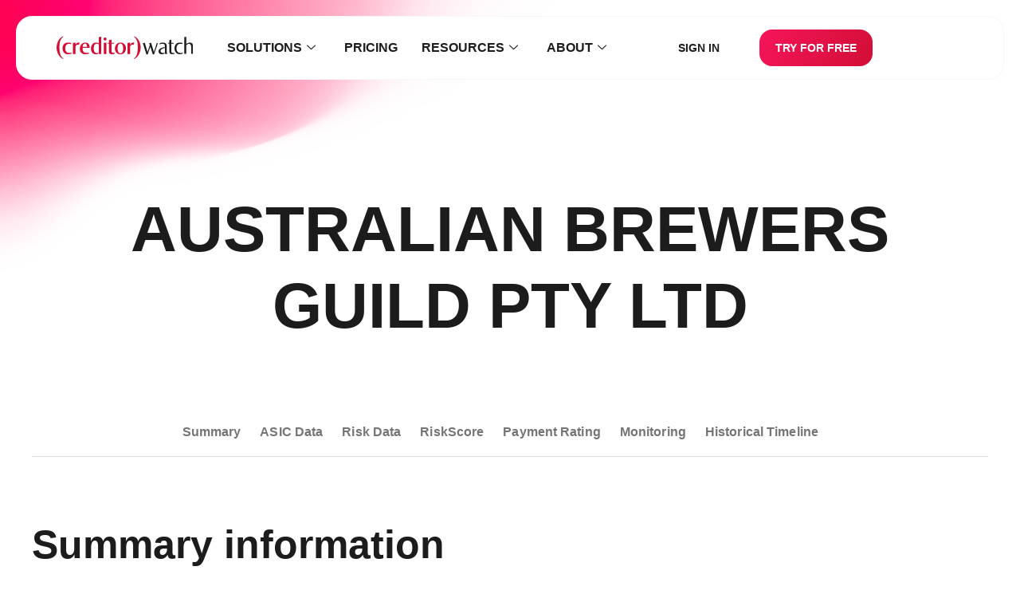

--- FILE ---
content_type: text/html; charset=UTF-8
request_url: https://creditorwatch.com.au/credit/profile/36165333013
body_size: 37650
content:
<!DOCTYPE html>
<html lang="en-AU">
<head>
	<meta charset="UTF-8">
	<meta name="viewport" content="width=device-width, initial-scale=1.0, viewport-fit=cover" />		<meta name='robots' content='index, follow, max-image-preview:large, max-snippet:-1, max-video-preview:-1' />
	<style>img:is([sizes="auto" i], [sizes^="auto," i]) { contain-intrinsic-size: 3000px 1500px }</style>
	<style id="nelio-ab-testing-overlay" type="text/css">@keyframes nelio-ab-testing-overlay{to{width:0;height:0}}body:not(.nab-done)::before,body:not(.nab-done)::after{animation:1ms 3000ms linear nelio-ab-testing-overlay forwards!important;background:#fff!important;display:block!important;content:""!important;position:fixed!important;top:0!important;left:0!important;width:100vw;height:120vh;pointer-events:none!important;z-index:9999999999!important}html.nab-redirecting body::before,html.nab-redirecting body::after{animation:none!important}</style>
	<!-- This site is optimized with the Yoast SEO Premium plugin  - https://yoast.com/product/yoast-seo-premium-wordpress/ -->
	<title>AUSTRALIAN BREWERS GUILD PTY LTD - ABN 36165333013 - ACN 165333013 - Business Profile / Credit Report</title>
	<meta name="description" content="Australian Brewers Guild Pty Ltd (ABN 36 165 333 013 / ACN 165 333 013): Australian Brewers Guild is a registered proprietary company limited by shares and was first registered with ASIC in 2013. Australian Brewers Guild is registered on the Australian Business Registry as an active Australian private company since 2013 and registered for GST since 2014. Australian Brewers Guild is located in Malvern Victoria 3144." />
	<meta property="og:locale" content="en_US" />
	<meta property="og:type" content="website" />
	<meta property="og:site_name" content="CreditorWatch" />
	<meta property="og:image" content="https://creditorwatch.com.au/wp-content/uploads/2022/03/Share-Image-Default-1200x630-1.jpg" />
	<meta property="og:image:width" content="1200" />
	<meta property="og:image:height" content="630" />
	<meta property="og:image:type" content="image/jpeg" />
	<meta name="twitter:card" content="summary_large_image" />
	<script type="application/ld+json" class="yoast-schema-graph">{"@context":"https://schema.org","@graph":[{"@type":"WebSite","@id":"https://creditorwatch.com.au/#website","url":"https://creditorwatch.com.au/","name":"CreditorWatch","description":"Business Credit Scores and Company Checks","publisher":{"@id":"https://creditorwatch.com.au/#organization"},"potentialAction":[{"@type":"SearchAction","target":{"@type":"EntryPoint","urlTemplate":"https://creditorwatch.com.au/?s={search_term_string}"},"query-input":{"@type":"PropertyValueSpecification","valueRequired":true,"valueName":"search_term_string"}}],"inLanguage":"en-AU"},{"@type":"Organization","@id":"https://creditorwatch.com.au/#organization","name":"creditorwatch","url":"https://creditorwatch.com.au/","logo":{"@type":"ImageObject","inLanguage":"en-AU","@id":"https://creditorwatch.com.au/#/schema/logo/image/","url":"https://creditorwatch.com.au/wp-content/uploads/2021/12/cw-logo.svg","contentUrl":"https://creditorwatch.com.au/wp-content/uploads/2021/12/cw-logo.svg","width":180,"height":31,"caption":"creditorwatch"},"image":{"@id":"https://creditorwatch.com.au/#/schema/logo/image/"}}]}</script>
	<!-- / Yoast SEO Premium plugin. -->


<link href='https://fonts.gstatic.com' crossorigin rel='preconnect' />
<link rel="alternate" type="application/rss+xml" title="CreditorWatch &raquo; Feed" href="https://creditorwatch.com.au/feed" />
<link rel="alternate" type="application/rss+xml" title="CreditorWatch &raquo; Comments Feed" href="https://creditorwatch.com.au/comments/feed" />
<link rel="stylesheet" type="text/css" href="https://use.typekit.net/xoc8vnp.css"><style id='wp-emoji-styles-inline-css'>

	img.wp-smiley, img.emoji {
		display: inline !important;
		border: none !important;
		box-shadow: none !important;
		height: 1em !important;
		width: 1em !important;
		margin: 0 0.07em !important;
		vertical-align: -0.1em !important;
		background: none !important;
		padding: 0 !important;
	}
</style>
<style id='classic-theme-styles-inline-css'>
/*! This file is auto-generated */
.wp-block-button__link{color:#fff;background-color:#32373c;border-radius:9999px;box-shadow:none;text-decoration:none;padding:calc(.667em + 2px) calc(1.333em + 2px);font-size:1.125em}.wp-block-file__button{background:#32373c;color:#fff;text-decoration:none}
</style>
<style id='pdfemb-pdf-embedder-viewer-style-inline-css'>
.wp-block-pdfemb-pdf-embedder-viewer{max-width:none}

</style>
<style id='filebird-block-filebird-gallery-style-inline-css'>
ul.filebird-block-filebird-gallery{margin:auto!important;padding:0!important;width:100%}ul.filebird-block-filebird-gallery.layout-grid{display:grid;grid-gap:20px;align-items:stretch;grid-template-columns:repeat(var(--columns),1fr);justify-items:stretch}ul.filebird-block-filebird-gallery.layout-grid li img{border:1px solid #ccc;box-shadow:2px 2px 6px 0 rgba(0,0,0,.3);height:100%;max-width:100%;-o-object-fit:cover;object-fit:cover;width:100%}ul.filebird-block-filebird-gallery.layout-masonry{-moz-column-count:var(--columns);-moz-column-gap:var(--space);column-gap:var(--space);-moz-column-width:var(--min-width);columns:var(--min-width) var(--columns);display:block;overflow:auto}ul.filebird-block-filebird-gallery.layout-masonry li{margin-bottom:var(--space)}ul.filebird-block-filebird-gallery li{list-style:none}ul.filebird-block-filebird-gallery li figure{height:100%;margin:0;padding:0;position:relative;width:100%}ul.filebird-block-filebird-gallery li figure figcaption{background:linear-gradient(0deg,rgba(0,0,0,.7),rgba(0,0,0,.3) 70%,transparent);bottom:0;box-sizing:border-box;color:#fff;font-size:.8em;margin:0;max-height:100%;overflow:auto;padding:3em .77em .7em;position:absolute;text-align:center;width:100%;z-index:2}ul.filebird-block-filebird-gallery li figure figcaption a{color:inherit}

</style>
<style id='global-styles-inline-css'>
:root{--wp--preset--aspect-ratio--square: 1;--wp--preset--aspect-ratio--4-3: 4/3;--wp--preset--aspect-ratio--3-4: 3/4;--wp--preset--aspect-ratio--3-2: 3/2;--wp--preset--aspect-ratio--2-3: 2/3;--wp--preset--aspect-ratio--16-9: 16/9;--wp--preset--aspect-ratio--9-16: 9/16;--wp--preset--color--black: #000000;--wp--preset--color--cyan-bluish-gray: #abb8c3;--wp--preset--color--white: #ffffff;--wp--preset--color--pale-pink: #f78da7;--wp--preset--color--vivid-red: #cf2e2e;--wp--preset--color--luminous-vivid-orange: #ff6900;--wp--preset--color--luminous-vivid-amber: #fcb900;--wp--preset--color--light-green-cyan: #7bdcb5;--wp--preset--color--vivid-green-cyan: #00d084;--wp--preset--color--pale-cyan-blue: #8ed1fc;--wp--preset--color--vivid-cyan-blue: #0693e3;--wp--preset--color--vivid-purple: #9b51e0;--wp--preset--gradient--vivid-cyan-blue-to-vivid-purple: linear-gradient(135deg,rgba(6,147,227,1) 0%,rgb(155,81,224) 100%);--wp--preset--gradient--light-green-cyan-to-vivid-green-cyan: linear-gradient(135deg,rgb(122,220,180) 0%,rgb(0,208,130) 100%);--wp--preset--gradient--luminous-vivid-amber-to-luminous-vivid-orange: linear-gradient(135deg,rgba(252,185,0,1) 0%,rgba(255,105,0,1) 100%);--wp--preset--gradient--luminous-vivid-orange-to-vivid-red: linear-gradient(135deg,rgba(255,105,0,1) 0%,rgb(207,46,46) 100%);--wp--preset--gradient--very-light-gray-to-cyan-bluish-gray: linear-gradient(135deg,rgb(238,238,238) 0%,rgb(169,184,195) 100%);--wp--preset--gradient--cool-to-warm-spectrum: linear-gradient(135deg,rgb(74,234,220) 0%,rgb(151,120,209) 20%,rgb(207,42,186) 40%,rgb(238,44,130) 60%,rgb(251,105,98) 80%,rgb(254,248,76) 100%);--wp--preset--gradient--blush-light-purple: linear-gradient(135deg,rgb(255,206,236) 0%,rgb(152,150,240) 100%);--wp--preset--gradient--blush-bordeaux: linear-gradient(135deg,rgb(254,205,165) 0%,rgb(254,45,45) 50%,rgb(107,0,62) 100%);--wp--preset--gradient--luminous-dusk: linear-gradient(135deg,rgb(255,203,112) 0%,rgb(199,81,192) 50%,rgb(65,88,208) 100%);--wp--preset--gradient--pale-ocean: linear-gradient(135deg,rgb(255,245,203) 0%,rgb(182,227,212) 50%,rgb(51,167,181) 100%);--wp--preset--gradient--electric-grass: linear-gradient(135deg,rgb(202,248,128) 0%,rgb(113,206,126) 100%);--wp--preset--gradient--midnight: linear-gradient(135deg,rgb(2,3,129) 0%,rgb(40,116,252) 100%);--wp--preset--font-size--small: 13px;--wp--preset--font-size--medium: 20px;--wp--preset--font-size--large: 36px;--wp--preset--font-size--x-large: 42px;--wp--preset--spacing--20: 0.44rem;--wp--preset--spacing--30: 0.67rem;--wp--preset--spacing--40: 1rem;--wp--preset--spacing--50: 1.5rem;--wp--preset--spacing--60: 2.25rem;--wp--preset--spacing--70: 3.38rem;--wp--preset--spacing--80: 5.06rem;--wp--preset--shadow--natural: 6px 6px 9px rgba(0, 0, 0, 0.2);--wp--preset--shadow--deep: 12px 12px 50px rgba(0, 0, 0, 0.4);--wp--preset--shadow--sharp: 6px 6px 0px rgba(0, 0, 0, 0.2);--wp--preset--shadow--outlined: 6px 6px 0px -3px rgba(255, 255, 255, 1), 6px 6px rgba(0, 0, 0, 1);--wp--preset--shadow--crisp: 6px 6px 0px rgba(0, 0, 0, 1);}:where(.is-layout-flex){gap: 0.5em;}:where(.is-layout-grid){gap: 0.5em;}body .is-layout-flex{display: flex;}.is-layout-flex{flex-wrap: wrap;align-items: center;}.is-layout-flex > :is(*, div){margin: 0;}body .is-layout-grid{display: grid;}.is-layout-grid > :is(*, div){margin: 0;}:where(.wp-block-columns.is-layout-flex){gap: 2em;}:where(.wp-block-columns.is-layout-grid){gap: 2em;}:where(.wp-block-post-template.is-layout-flex){gap: 1.25em;}:where(.wp-block-post-template.is-layout-grid){gap: 1.25em;}.has-black-color{color: var(--wp--preset--color--black) !important;}.has-cyan-bluish-gray-color{color: var(--wp--preset--color--cyan-bluish-gray) !important;}.has-white-color{color: var(--wp--preset--color--white) !important;}.has-pale-pink-color{color: var(--wp--preset--color--pale-pink) !important;}.has-vivid-red-color{color: var(--wp--preset--color--vivid-red) !important;}.has-luminous-vivid-orange-color{color: var(--wp--preset--color--luminous-vivid-orange) !important;}.has-luminous-vivid-amber-color{color: var(--wp--preset--color--luminous-vivid-amber) !important;}.has-light-green-cyan-color{color: var(--wp--preset--color--light-green-cyan) !important;}.has-vivid-green-cyan-color{color: var(--wp--preset--color--vivid-green-cyan) !important;}.has-pale-cyan-blue-color{color: var(--wp--preset--color--pale-cyan-blue) !important;}.has-vivid-cyan-blue-color{color: var(--wp--preset--color--vivid-cyan-blue) !important;}.has-vivid-purple-color{color: var(--wp--preset--color--vivid-purple) !important;}.has-black-background-color{background-color: var(--wp--preset--color--black) !important;}.has-cyan-bluish-gray-background-color{background-color: var(--wp--preset--color--cyan-bluish-gray) !important;}.has-white-background-color{background-color: var(--wp--preset--color--white) !important;}.has-pale-pink-background-color{background-color: var(--wp--preset--color--pale-pink) !important;}.has-vivid-red-background-color{background-color: var(--wp--preset--color--vivid-red) !important;}.has-luminous-vivid-orange-background-color{background-color: var(--wp--preset--color--luminous-vivid-orange) !important;}.has-luminous-vivid-amber-background-color{background-color: var(--wp--preset--color--luminous-vivid-amber) !important;}.has-light-green-cyan-background-color{background-color: var(--wp--preset--color--light-green-cyan) !important;}.has-vivid-green-cyan-background-color{background-color: var(--wp--preset--color--vivid-green-cyan) !important;}.has-pale-cyan-blue-background-color{background-color: var(--wp--preset--color--pale-cyan-blue) !important;}.has-vivid-cyan-blue-background-color{background-color: var(--wp--preset--color--vivid-cyan-blue) !important;}.has-vivid-purple-background-color{background-color: var(--wp--preset--color--vivid-purple) !important;}.has-black-border-color{border-color: var(--wp--preset--color--black) !important;}.has-cyan-bluish-gray-border-color{border-color: var(--wp--preset--color--cyan-bluish-gray) !important;}.has-white-border-color{border-color: var(--wp--preset--color--white) !important;}.has-pale-pink-border-color{border-color: var(--wp--preset--color--pale-pink) !important;}.has-vivid-red-border-color{border-color: var(--wp--preset--color--vivid-red) !important;}.has-luminous-vivid-orange-border-color{border-color: var(--wp--preset--color--luminous-vivid-orange) !important;}.has-luminous-vivid-amber-border-color{border-color: var(--wp--preset--color--luminous-vivid-amber) !important;}.has-light-green-cyan-border-color{border-color: var(--wp--preset--color--light-green-cyan) !important;}.has-vivid-green-cyan-border-color{border-color: var(--wp--preset--color--vivid-green-cyan) !important;}.has-pale-cyan-blue-border-color{border-color: var(--wp--preset--color--pale-cyan-blue) !important;}.has-vivid-cyan-blue-border-color{border-color: var(--wp--preset--color--vivid-cyan-blue) !important;}.has-vivid-purple-border-color{border-color: var(--wp--preset--color--vivid-purple) !important;}.has-vivid-cyan-blue-to-vivid-purple-gradient-background{background: var(--wp--preset--gradient--vivid-cyan-blue-to-vivid-purple) !important;}.has-light-green-cyan-to-vivid-green-cyan-gradient-background{background: var(--wp--preset--gradient--light-green-cyan-to-vivid-green-cyan) !important;}.has-luminous-vivid-amber-to-luminous-vivid-orange-gradient-background{background: var(--wp--preset--gradient--luminous-vivid-amber-to-luminous-vivid-orange) !important;}.has-luminous-vivid-orange-to-vivid-red-gradient-background{background: var(--wp--preset--gradient--luminous-vivid-orange-to-vivid-red) !important;}.has-very-light-gray-to-cyan-bluish-gray-gradient-background{background: var(--wp--preset--gradient--very-light-gray-to-cyan-bluish-gray) !important;}.has-cool-to-warm-spectrum-gradient-background{background: var(--wp--preset--gradient--cool-to-warm-spectrum) !important;}.has-blush-light-purple-gradient-background{background: var(--wp--preset--gradient--blush-light-purple) !important;}.has-blush-bordeaux-gradient-background{background: var(--wp--preset--gradient--blush-bordeaux) !important;}.has-luminous-dusk-gradient-background{background: var(--wp--preset--gradient--luminous-dusk) !important;}.has-pale-ocean-gradient-background{background: var(--wp--preset--gradient--pale-ocean) !important;}.has-electric-grass-gradient-background{background: var(--wp--preset--gradient--electric-grass) !important;}.has-midnight-gradient-background{background: var(--wp--preset--gradient--midnight) !important;}.has-small-font-size{font-size: var(--wp--preset--font-size--small) !important;}.has-medium-font-size{font-size: var(--wp--preset--font-size--medium) !important;}.has-large-font-size{font-size: var(--wp--preset--font-size--large) !important;}.has-x-large-font-size{font-size: var(--wp--preset--font-size--x-large) !important;}
:where(.wp-block-post-template.is-layout-flex){gap: 1.25em;}:where(.wp-block-post-template.is-layout-grid){gap: 1.25em;}
:where(.wp-block-columns.is-layout-flex){gap: 2em;}:where(.wp-block-columns.is-layout-grid){gap: 2em;}
:root :where(.wp-block-pullquote){font-size: 1.5em;line-height: 1.6;}
</style>
<link rel='stylesheet' id='elementor-frontend-css' href='https://creditorwatch.com.au/wp-content/uploads/elementor/css/custom-frontend.min.css?ver=1769733793' media='all' />
<link rel='stylesheet' id='widget-image-css' href='https://creditorwatch.com.au/wp-content/plugins/elementor/assets/css/widget-image.min.css' media='all' />
<link rel='stylesheet' id='widget-social-icons-css' href='https://creditorwatch.com.au/wp-content/plugins/elementor/assets/css/widget-social-icons.min.css' media='all' />
<link rel='stylesheet' id='e-apple-webkit-css' href='https://creditorwatch.com.au/wp-content/uploads/elementor/css/custom-apple-webkit.min.css?ver=1769733793' media='all' />
<link rel='stylesheet' id='elementor-icons-css' href='https://creditorwatch.com.au/wp-content/plugins/elementor/assets/lib/eicons/css/elementor-icons.min.css' media='all' />
<link rel='stylesheet' id='elementor-post-41066-css' href='https://creditorwatch.com.au/wp-content/uploads/elementor/css/post-41066.css?ver=1769733793' media='all' />
<link rel='stylesheet' id='font-awesome-5-all-css' href='https://creditorwatch.com.au/wp-content/plugins/elementor/assets/lib/font-awesome/css/all.min.css' media='all' />
<link rel='stylesheet' id='font-awesome-4-shim-css' href='https://creditorwatch.com.au/wp-content/plugins/elementor/assets/lib/font-awesome/css/v4-shims.min.css' media='all' />
<link rel='stylesheet' id='elementor-post-41864-css' href='https://creditorwatch.com.au/wp-content/uploads/elementor/css/post-41864.css?ver=1769733794' media='all' />
<link rel='stylesheet' id='elementor-post-42369-css' href='https://creditorwatch.com.au/wp-content/uploads/elementor/css/post-42369.css?ver=1769733794' media='all' />
<link rel='stylesheet' id='tablepress-default-css' href='https://creditorwatch.com.au/wp-content/tablepress-combined.min.css?ver=51' media='all' />
<link rel='stylesheet' id='cw-main-style-css' href='https://creditorwatch.com.au/wp-content/themes/creditorwatch/assets/public/css/main.css' media='all' />
<link rel='stylesheet' id='ekit-widget-styles-css' href='https://creditorwatch.com.au/wp-content/plugins/elementskit-lite/widgets/init/assets/css/widget-styles.css' media='all' />
<link rel='stylesheet' id='ekit-widget-styles-pro-css' href='https://creditorwatch.com.au/wp-content/plugins/elementskit/widgets/init/assets/css/widget-styles-pro.css' media='all' />
<link rel='stylesheet' id='ekit-responsive-css' href='https://creditorwatch.com.au/wp-content/plugins/elementskit-lite/widgets/init/assets/css/responsive.css' media='all' />
<link rel='stylesheet' id='elementor-gf-local-dmsans-css' href='https://creditorwatch.com.au/wp-content/uploads/elementor/google-fonts/css/dmsans.css?ver=1748489197' media='all' />
<link rel='stylesheet' id='elementor-gf-local-inter-css' href='https://creditorwatch.com.au/wp-content/uploads/elementor/google-fonts/css/inter.css?ver=1748489220' media='all' />
<link rel='stylesheet' id='elementor-icons-ekiticons-css' href='https://creditorwatch.com.au/wp-content/plugins/elementskit-lite/modules/elementskit-icon-pack/assets/css/ekiticons.css' media='all' />
<script id="nelio-ab-testing-main-js-before" data-cfasync="false">
window.nabIsLoading=true;window.nabSettings={"alternativeUrls":[],"api":{"mode":"native","url":"https:\/\/api.nelioabtesting.com\/v1"},"cookieTesting":false,"excludeBots":true,"experiments":[{"active":false,"id":57967,"type":"nab\/page","alternatives":[54405,0,0],"goals":[{"id":0,"name":"Signup clicks","conversionActions":[{"type":"nab\/click","attributes":{"mode":"css","value":"a[href*=\"signup\"]"},"active":true}]},{"id":1,"name":"Demo signup","conversionActions":[{"type":"nab\/click","attributes":{"mode":"css","value":"a[href*=\"demo\"]"},"active":true}]}],"segments":[],"segmentEvaluation":"tested-page"}],"gdprCookie":{"name":"","value":""},"heatmaps":[],"hideQueryArgs":false,"ignoreTrailingSlash":true,"isGA4Integrated":true,"isStagingSite":false,"isTestedPostRequest":false,"maxCombinations":24,"nabPosition":"first","numOfAlternatives":0,"optimizeXPath":true,"participationChance":100,"postId":false,"preloadQueryArgUrls":[],"segmentMatching":"all","singleConvPerView":true,"site":"a1f85906-e409-4b4c-9329-16c23d95d9f2","throttle":{"global":0,"woocommerce":5},"timezone":"+11:00","useControlUrl":false,"useSendBeacon":true,"version":"8.2.4"};
</script>
<script src="https://creditorwatch.com.au/wp-content/plugins/nelio-ab-testing/assets/dist/js/public.js?ver=8a6749d4ea6145239a78" id="nelio-ab-testing-main-js" data-cfasync="false"></script>
<script src="https://creditorwatch.com.au/wp-content/plugins/nelio-ab-testing/assets/dist/js/visitor-type.js?ver=493f3fb005029d7ebf0b" id="nelio-ab-testing-visitor-type-js"></script>
<script src="https://creditorwatch.com.au/wp-includes/js/jquery/jquery.min.js" id="jquery-core-js"></script>
<script src="https://creditorwatch.com.au/wp-includes/js/jquery/jquery-migrate.min.js" id="jquery-migrate-js"></script>
<script src="https://creditorwatch.com.au/wp-content/plugins/elementor/assets/lib/font-awesome/js/v4-shims.min.js" id="font-awesome-4-shim-js"></script>
<meta name="generator" content="Elementor 3.34.3; features: additional_custom_breakpoints; settings: css_print_method-external, google_font-enabled, font_display-swap">
<script id="cw-loaded">
	// This function is excluded from WP Rocket delay JS feature. It helps to improve CLS score.
	window.addEventListener('DOMContentLoaded', function() {
    document.getElementsByTagName('body')[0].classList.add('loaded');
});
</script>
<!-- begin Convert Experiences code-->
<script type="text/javascript" src="//cdn-3.convertexperiments.com/js/10034293-10034128.js"></script>
<!-- end Convert Experiences code -->
<script id="resize-elmo-recruitment">
	window.addEventListener('DOMContentLoaded', function() {
		if (window.iFrameResize) {
			iFrameResize({ checkOrigin:false, sizeHeight: true,  heightCalculationMethod : 'bodyOffset' }, '#elmo-recruitment-embed');
		};
	});
</script>
<script>
  (function() {
    const url = new URL(window.location.href);
    if (url.searchParams.has('dob')) {
      url.searchParams.delete('dob');
      window.history.replaceState({}, document.title, url.pathname + url.search);
    }
  })();
</script>

<!-- Meta Pixel Code -->
<script>
!function(f,b,e,v,n,t,s)
{if(f.fbq)return;n=f.fbq=function(){n.callMethod?
n.callMethod.apply(n,arguments):n.queue.push(arguments)};
if(!f._fbq)f._fbq=n;n.push=n;n.loaded=!0;n.version='2.0';
n.queue=[];t=b.createElement(e);t.async=!0;
t.src=v;s=b.getElementsByTagName(e)[0];
s.parentNode.insertBefore(t,s)}(window, document,'script',
'https://connect.facebook.net/en_US/fbevents.js');
fbq('init', '1348780739600795');
fbq('track', 'PageView');
</script>
<noscript><img height="1" width="1" style="display:none"
src="https://www.facebook.com/tr?id=1348780739600795&ev=PageView&noscript=1"
/></noscript>
<!-- End Meta Pixel Code -->
			<style>
				.e-con.e-parent:nth-of-type(n+4):not(.e-lazyloaded):not(.e-no-lazyload),
				.e-con.e-parent:nth-of-type(n+4):not(.e-lazyloaded):not(.e-no-lazyload) * {
					background-image: none !important;
				}
				@media screen and (max-height: 1024px) {
					.e-con.e-parent:nth-of-type(n+3):not(.e-lazyloaded):not(.e-no-lazyload),
					.e-con.e-parent:nth-of-type(n+3):not(.e-lazyloaded):not(.e-no-lazyload) * {
						background-image: none !important;
					}
				}
				@media screen and (max-height: 640px) {
					.e-con.e-parent:nth-of-type(n+2):not(.e-lazyloaded):not(.e-no-lazyload),
					.e-con.e-parent:nth-of-type(n+2):not(.e-lazyloaded):not(.e-no-lazyload) * {
						background-image: none !important;
					}
				}
			</style>
			<link rel="icon" href="https://creditorwatch.com.au/wp-content/uploads/2021/12/cw-favicon.ico" sizes="32x32" />
<link rel="icon" href="https://creditorwatch.com.au/wp-content/uploads/2021/12/cw-favicon.ico" sizes="192x192" />
<link rel="apple-touch-icon" href="https://creditorwatch.com.au/wp-content/uploads/2021/12/cw-favicon.ico" />
<meta name="msapplication-TileImage" content="https://creditorwatch.com.au/wp-content/uploads/2021/12/cw-favicon.ico" />
		<style id="wp-custom-css">
			.elementskit-navbar-nav-default .elementskit-navbar-nav>li.mobileMenu {
	padding: 10px 0;
	text-align: center;
}

.elementskit-navbar-nav-default .elementskit-navbar-nav>li.mobileMenu a {
	background: #1c1c1c;
	border-radius: 16px;
	color: #fff !important;
	display: flex;
	justify-content: center;
	margin: 0 auto;
	width: 96%;
}

.elementskit-navbar-nav-default .elementskit-navbar-nav>li.mobileMenu.signInMenu a {
	background: #f7f7f7;
	color: #1c1c1c !important;
}

@media (min-width:1025px) {
	.elementskit-navbar-nav-default .elementskit-navbar-nav>li.mobileMenu {
		display: none !important;
	}
}

header {
	background-color: transparent !important;
}		</style>
		</head>
<body class="blog wp-custom-logo wp-theme-creditorwatch elementor-default elementor-kit-41066">
		<header data-elementor-type="header" data-elementor-id="41864" class="elementor elementor-41864 elementor-location-header" data-elementor-post-type="elementor_library">
			<div class="elementor-element elementor-element-5a747b4 e-con-full e-flex e-con e-parent" data-id="5a747b4" data-element_type="container" data-settings="{&quot;background_background&quot;:&quot;classic&quot;}">
		<div class="elementor-element elementor-element-42b61d22 e-flex e-con-boxed e-con e-child" data-id="42b61d22" data-element_type="container" data-settings="{&quot;background_background&quot;:&quot;classic&quot;}">
					<div class="e-con-inner">
		<div class="elementor-element elementor-element-42b8d536 e-con-full e-flex e-con e-child" data-id="42b8d536" data-element_type="container">
				<div class="elementor-element elementor-element-77fe54b0 elementor-widget elementor-widget-theme-site-logo elementor-widget-image" data-id="77fe54b0" data-element_type="widget" data-widget_type="theme-site-logo.default">
				<div class="elementor-widget-container">
											<a href="https://creditorwatch.com.au">
			<img width="180" height="31" src="https://creditorwatch.com.au/wp-content/uploads/2021/12/cw-logo.svg" class="attachment-full size-full wp-image-287" alt="CreditorWatch logo" />				</a>
											</div>
				</div>
				</div>
		<div class="elementor-element elementor-element-79900a34 e-con-full e-flex e-con e-child" data-id="79900a34" data-element_type="container">
				<div class="elementor-element elementor-element-420e2fe elementor-widget elementor-widget-ekit-nav-menu" data-id="420e2fe" data-element_type="widget" data-widget_type="ekit-nav-menu.default">
				<div class="elementor-widget-container">
							<nav class="ekit-wid-con ekit_menu_responsive_tablet" 
			data-hamburger-icon="icon icon-menu-button-of-three-horizontal-lines" 
			data-hamburger-icon-type="icon" 
			data-responsive-breakpoint="1024">
			            <button class="elementskit-menu-hamburger elementskit-menu-toggler"  type="button" aria-label="hamburger-icon">
                <i aria-hidden="true" class="ekit-menu-icon icon icon-menu-button-of-three-horizontal-lines"></i>            </button>
            <div id="ekit-megamenu-menu2025" class="elementskit-menu-container elementskit-menu-offcanvas-elements elementskit-navbar-nav-default ekit-nav-menu-one-page- ekit-nav-dropdown-hover"><ul id="menu-menu2025" class="elementskit-navbar-nav elementskit-menu-po-center submenu-click-on-"><li id="menu-item-42706" class="menu-item menu-item-type-custom menu-item-object-custom menu-item-42706 nav-item elementskit-dropdown-has top_position elementskit-dropdown-menu-custom_width elementskit-megamenu-has elementskit-mobile-builder-content" data-vertical-menu=900px><a href="#" class="ekit-menu-nav-link">Solutions<i class="icon icon-down-arrow1 elementskit-submenu-indicator"></i></a><div class="elementskit-megamenu-panel">		<div data-elementor-type="wp-post" data-elementor-id="42713" class="elementor elementor-42713" data-elementor-post-type="elementskit_content">
				<div class="elementor-element elementor-element-384d1e74 e-flex e-con-boxed e-con e-parent" data-id="384d1e74" data-element_type="container">
					<div class="e-con-inner">
		<div class="elementor-element elementor-element-631bcca9 e-con-full e-flex e-con e-child" data-id="631bcca9" data-element_type="container">
				<div class="elementor-element elementor-element-2092ba6f elementor-widget elementor-widget-heading" data-id="2092ba6f" data-element_type="widget" data-widget_type="heading.default">
				<div class="elementor-widget-container">
					<h2 class="elementor-heading-title elementor-size-default">Solutions</h2>				</div>
				</div>
				<div class="elementor-element elementor-element-1b5dc990 elementor-widget elementor-widget-heading" data-id="1b5dc990" data-element_type="widget" data-widget_type="heading.default">
				<div class="elementor-widget-container">
					<h2 class="elementor-heading-title elementor-size-default"><a href="https://creditorwatch.com.au/solutions">All ➜</a></h2>				</div>
				</div>
		<div class="elementor-element elementor-element-157fbebb e-grid e-con-full e-con e-child" data-id="157fbebb" data-element_type="container">
				<div class="elementor-element elementor-element-6ce619df elementor-widget elementor-widget-cw-navigation-header" data-id="6ce619df" data-element_type="widget" data-widget_type="cw-navigation-header.default">
				<div class="elementor-widget-container">
							<div class="cw-navigation-header-wrapper">
						<ul class="list-unstyled cw-nd-list">
							<li class="cw-nd-item">
						<span class="cw-nd-icon"><svg xmlns="http://www.w3.org/2000/svg" width="24" height="24" viewBox="0 0 24 24" fill="none"><path d="M21.072 9.40801C20.904 9.24001 20.688 9.09601 20.448 9.00001C20.76 8.64001 20.952 8.18401 20.952 7.70401C20.952 7.22401 20.76 6.72001 20.4 6.33601C20.184 6.12001 19.92 5.95201 19.632 5.85601C19.92 5.16001 19.776 4.34401 19.2 3.76801C18.84 3.40801 18.36 3.21601 17.832 3.21601C17.304 3.21601 17.328 3.26401 17.112 3.36001C17.016 3.07201 16.872 2.80801 16.632 2.59201C16.272 2.23201 15.792 2.04001 15.264 2.04001C14.736 2.04001 14.28 2.23201 13.896 2.59201L10.992 5.49601C10.896 4.94401 10.632 4.41601 10.224 3.98401C9.57596 3.33601 8.44796 3.19201 7.72796 3.72001C7.36796 3.96001 7.12796 4.29601 6.98396 4.70401C6.62396 5.76001 6.16796 6.60001 5.54396 7.22401L4.60796 8.16001C1.84796 10.92 1.84796 15.408 4.60796 18.168L4.77596 18.336C6.16796 19.728 7.96796 20.4 9.79196 20.4C11.616 20.4 13.416 19.704 14.808 18.336L17.568 15.576L21.048 12.096C21.408 11.736 21.6 11.256 21.6 10.728C21.6 10.2 21.408 9.74401 21.048 9.36001L21.072 9.40801ZM20.232 11.28L16.752 14.76L13.992 17.52C11.688 19.824 7.96796 19.824 5.68796 17.52L5.51996 17.352C3.21596 15.048 3.21596 11.328 5.51996 9.04801L6.45596 8.11201C7.22396 7.34401 7.77596 6.38401 8.18396 5.13601C8.23196 4.99201 8.32796 4.84801 8.47196 4.75201C8.71196 4.58401 9.19196 4.65601 9.43196 4.89601C10.056 5.52001 10.056 6.55201 9.43196 7.20001L8.83196 7.80001C8.59196 8.04001 8.59196 8.42401 8.83196 8.64001C9.38396 9.19201 9.67196 9.91201 9.67196 10.68C9.67196 11.448 9.38396 12.168 8.83196 12.72C8.59196 12.96 8.59196 13.344 8.83196 13.56C9.07196 13.8 9.45596 13.8 9.67196 13.56C10.44 12.792 10.872 11.76 10.872 10.68C10.872 9.60001 10.584 8.95201 10.08 8.25601L10.272 8.06401L14.832 3.50401C15.096 3.24001 15.576 3.24001 15.84 3.50401C15.984 3.64801 16.056 3.81601 16.056 4.00801C16.056 4.20001 15.984 4.39201 15.84 4.51201L12.864 7.48801L12.528 7.82401C12.288 8.06401 12.288 8.44801 12.528 8.66401C12.768 8.90401 13.152 8.90401 13.368 8.66401L17.352 4.68001C17.616 4.41601 18.096 4.41601 18.36 4.68001C18.648 4.96801 18.648 5.42401 18.36 5.68801L17.688 6.36001L14.712 9.33601L14.376 9.67201C14.136 9.91201 14.136 10.296 14.376 10.512C14.496 10.632 14.64 10.68 14.808 10.68C14.976 10.68 15.12 10.632 15.24 10.512L18.552 7.20001C18.816 6.93601 19.296 6.93601 19.56 7.20001C19.704 7.34401 19.776 7.51201 19.776 7.70401C19.776 7.89601 19.704 8.08801 19.56 8.20801L17.472 10.296L15.912 11.856C15.672 12.096 15.672 12.48 15.912 12.696C16.152 12.912 16.536 12.936 16.752 12.696L17.088 12.36L19.2 10.248C19.464 9.98401 19.944 9.98401 20.208 10.248C20.352 10.392 20.424 10.56 20.424 10.752C20.424 10.944 20.352 11.136 20.208 11.256L20.232 11.28Z" fill="black" style="fill:black;fill-opacity:1;"></path><path d="M14.4721 21.024C13.2481 21.552 11.9521 21.84 10.6081 21.864C10.2721 21.864 10.0081 22.128 10.0081 22.464C10.0081 22.8 10.2721 23.064 10.6081 23.064C12.0961 23.064 13.5601 22.728 14.9281 22.128C15.2401 21.984 15.3601 21.648 15.2401 21.336C15.0961 21.024 14.7601 20.904 14.4481 21.024H14.4721Z" fill="black" style="fill:black;fill-opacity:1;"></path><path d="M5.16003 3.55199C5.25603 3.55199 5.37603 3.52799 5.47203 3.47999C6.64803 2.78399 7.94403 2.35199 9.31203 2.18399C9.64803 2.13599 9.86403 1.84799 9.84003 1.51199C9.79203 1.17599 9.50403 0.959993 9.16803 0.983993C7.63203 1.17599 6.19203 1.65599 4.87203 2.44799C4.58403 2.61599 4.48803 2.97599 4.65603 3.26399C4.77603 3.45599 4.96803 3.55199 5.18403 3.55199H5.16003Z" fill="black" style="fill:black;fill-opacity:1;"></path></svg></span>
						<div class="cw-nd-text">
							<a class="cw-nd-link" href="https://creditorwatch.com.au/solutions/onboard">
								<span class="cw-nd-title">Onboard																		</span>
								<span class="cw-nd-sub-title">Onboard customers quickly while mitigating risk</span>							</a>
						</div>
				</li>
						</ul>
		</div>
						</div>
				</div>
				<div class="elementor-element elementor-element-3edaede3 elementor-widget elementor-widget-cw-navigation-header" data-id="3edaede3" data-element_type="widget" data-widget_type="cw-navigation-header.default">
				<div class="elementor-widget-container">
							<div class="cw-navigation-header-wrapper">
						<ul class="list-unstyled cw-nd-list">
							<li class="cw-nd-item">
						<span class="cw-nd-icon"><svg xmlns="http://www.w3.org/2000/svg" width="24" height="24" viewBox="0 0 24 24" fill="none"><path d="M21.8437 13.8038L17.9466 4.93126C17.9185 4.86729 17.8787 4.80911 17.8294 4.75969C17.3019 4.23243 16.5867 3.93623 15.8409 3.93623C15.0952 3.93623 14.3799 4.23243 13.8525 4.75969C13.7472 4.86485 13.6879 5.00745 13.6875 5.15626V7.68751H10.3125V5.15626C10.3125 5.08225 10.298 5.00897 10.2697 4.9406C10.2414 4.87223 10.1999 4.81011 10.1475 4.75782C9.62007 4.23056 8.90483 3.93436 8.15905 3.93436C7.41328 3.93436 6.69804 4.23056 6.17062 4.75782C6.12124 4.80723 6.0815 4.86541 6.05343 4.92938L2.15624 13.8038C1.86053 14.3851 1.70052 15.0259 1.68826 15.678C1.676 16.3301 1.81182 16.9765 2.08548 17.5685C2.35914 18.1605 2.76352 18.6828 3.26818 19.0959C3.77284 19.5091 4.36465 19.8024 4.99905 19.9538C5.63345 20.1052 6.29393 20.1107 6.93077 19.9699C7.56761 19.8291 8.16423 19.5458 8.67572 19.1411C9.18722 18.7364 9.60026 18.221 9.88377 17.6336C10.1673 17.0462 10.3139 16.4022 10.3125 15.75V8.81251H13.6875V15.75C13.6861 16.4022 13.8327 17.0462 14.1162 17.6336C14.3997 18.221 14.8128 18.7364 15.3243 19.1411C15.8357 19.5458 16.4324 19.8291 17.0692 19.9699C17.7061 20.1107 18.3665 20.1052 19.0009 19.9538C19.6353 19.8024 20.2271 19.5091 20.7318 19.0959C21.2365 18.6828 21.6408 18.1605 21.9145 17.5685C22.1882 16.9765 22.324 16.3301 22.3117 15.678C22.2995 15.0259 22.1395 14.3851 21.8437 13.8038ZM5.99999 18.9375C5.36956 18.9375 4.75329 18.7506 4.22911 18.4003C3.70493 18.0501 3.29638 17.5522 3.05512 16.9698C2.81387 16.3874 2.75075 15.7465 2.87374 15.1282C2.99673 14.5098 3.30031 13.9419 3.74609 13.4961C4.19187 13.0503 4.75983 12.7467 5.37814 12.6238C5.99645 12.5008 6.63735 12.5639 7.21979 12.8051C7.80223 13.0464 8.30005 13.4549 8.6503 13.9791C9.00055 14.5033 9.18749 15.1196 9.18749 15.75C9.18749 16.5954 8.85167 17.4061 8.25389 18.0039C7.65612 18.6017 6.84537 18.9375 5.99999 18.9375ZM5.99999 11.4375C5.40101 11.4373 4.80861 11.5625 4.26093 11.805L7.03687 5.48813C7.33024 5.22686 7.70557 5.07612 8.09816 5.06192C8.49076 5.04771 8.87601 5.17093 9.18749 5.41032V12.8438C8.78362 12.4 8.2914 12.0457 7.74246 11.8035C7.19351 11.5614 6.59998 11.4367 5.99999 11.4375ZM14.8125 5.41126C15.124 5.17187 15.5092 5.04865 15.9018 5.06286C16.2944 5.07706 16.6697 5.22779 16.9631 5.48907L19.7391 11.805C18.9128 11.4389 17.9923 11.3422 17.108 11.5286C16.2237 11.7151 15.4206 12.1752 14.8125 12.8438V5.41126ZM18 18.9375C17.3696 18.9375 16.7533 18.7506 16.2291 18.4003C15.7049 18.0501 15.2964 17.5522 15.0551 16.9698C14.8139 16.3874 14.7507 15.7465 14.8737 15.1282C14.9967 14.5098 15.3003 13.9419 15.7461 13.4961C16.1919 13.0503 16.7598 12.7467 17.3781 12.6238C17.9965 12.5008 18.6374 12.5639 19.2198 12.8051C19.8022 13.0464 20.3001 13.4549 20.6503 13.9791C21.0005 14.5033 21.1875 15.1196 21.1875 15.75C21.1875 16.5954 20.8517 17.4061 20.2539 18.0039C19.6561 18.6017 18.8454 18.9375 18 18.9375Z" fill="black" style="fill:black;fill-opacity:1;"></path></svg></span>
						<div class="cw-nd-text">
							<a class="cw-nd-link" href="https://creditorwatch.com.au/solutions/manage">
								<span class="cw-nd-title">Manage																		</span>
								<span class="cw-nd-sub-title">Manage risk throughout your customer relationships</span>							</a>
						</div>
				</li>
						</ul>
		</div>
						</div>
				</div>
				<div class="elementor-element elementor-element-7b89c741 elementor-widget elementor-widget-cw-navigation-header" data-id="7b89c741" data-element_type="widget" data-widget_type="cw-navigation-header.default">
				<div class="elementor-widget-container">
							<div class="cw-navigation-header-wrapper">
						<ul class="list-unstyled cw-nd-list">
							<li class="cw-nd-item">
						<span class="cw-nd-icon"><svg xmlns="http://www.w3.org/2000/svg" width="24" height="24" viewBox="0 0 24 24" fill="none"><path d="M17.8125 10.875C17.8125 11.0604 17.7575 11.2417 17.6545 11.3958C17.5515 11.55 17.4051 11.6702 17.2338 11.7411C17.0625 11.8121 16.874 11.8307 16.6921 11.7945C16.5102 11.7583 16.3432 11.669 16.2121 11.5379C16.081 11.4068 15.9917 11.2398 15.9555 11.0579C15.9193 10.876 15.9379 10.6875 16.0089 10.5162C16.0798 10.3449 16.2 10.1985 16.3542 10.0955C16.5083 9.99248 16.6896 9.9375 16.875 9.9375C17.1236 9.9375 17.3621 10.0363 17.5379 10.2121C17.7137 10.3879 17.8125 10.6264 17.8125 10.875ZM14.25 6.1875H10.5C10.3508 6.1875 10.2077 6.24676 10.1023 6.35225C9.99676 6.45774 9.9375 6.60082 9.9375 6.75C9.9375 6.89918 9.99676 7.04226 10.1023 7.14775C10.2077 7.25324 10.3508 7.3125 10.5 7.3125H14.25C14.3992 7.3125 14.5423 7.25324 14.6477 7.14775C14.7532 7.04226 14.8125 6.89918 14.8125 6.75C14.8125 6.60082 14.7532 6.45774 14.6477 6.35225C14.5423 6.24676 14.3992 6.1875 14.25 6.1875ZM23.0625 10.5V13.5C23.0625 14.047 22.8452 14.5716 22.4584 14.9584C22.0716 15.3452 21.547 15.5625 21 15.5625H20.6466L19.0828 19.9416C18.9917 20.1966 18.824 20.4171 18.6026 20.5731C18.3812 20.729 18.117 20.8126 17.8463 20.8125H16.6537C16.383 20.8126 16.1188 20.729 15.8974 20.5731C15.676 20.4171 15.5083 20.1966 15.4172 19.9416L15.1931 19.3125H9.55688L9.33281 19.9416C9.24172 20.1966 9.07398 20.4171 8.8526 20.5731C8.63122 20.729 8.36703 20.8126 8.09625 20.8125H6.90375C6.63297 20.8126 6.36878 20.729 6.1474 20.5731C5.92602 20.4171 5.75829 20.1966 5.66719 19.9416L4.4775 16.6106C3.31079 15.3022 2.60394 13.6481 2.46469 11.9006C2.12925 12.0128 1.83754 12.2276 1.63079 12.5146C1.42404 12.8016 1.3127 13.1463 1.3125 13.5C1.3125 13.6492 1.25324 13.7923 1.14775 13.8977C1.04226 14.0032 0.899184 14.0625 0.75 14.0625C0.600816 14.0625 0.457742 14.0032 0.352252 13.8977C0.246763 13.7923 0.1875 13.6492 0.1875 13.5C0.187544 12.8486 0.413666 12.2175 0.827264 11.7143C1.24086 11.2111 1.81629 10.8671 2.45531 10.7409C2.58693 8.69594 3.49142 6.77754 4.98534 5.37485C6.47926 3.97215 8.45077 3.19017 10.5 3.1875H20.25C20.3992 3.1875 20.5423 3.24676 20.6477 3.35225C20.7532 3.45774 20.8125 3.60082 20.8125 3.75C20.8125 3.89918 20.7532 4.04226 20.6477 4.14775C20.5423 4.25324 20.3992 4.3125 20.25 4.3125H17.6081C19.0724 5.1783 20.2249 6.48544 20.9006 8.04656C20.9569 8.17594 21.0094 8.30625 21.0581 8.43844C21.5948 8.45357 22.1045 8.6774 22.4788 9.06237C22.8531 9.44733 23.0625 9.96308 23.0625 10.5ZM21.9375 10.5C21.9375 10.2514 21.8387 10.0129 21.6629 9.83709C21.4871 9.66127 21.2486 9.5625 21 9.5625H20.6569C20.5371 9.56263 20.4204 9.5245 20.3237 9.45368C20.2271 9.38286 20.1556 9.28303 20.1197 9.16875C20.0481 8.93972 19.9642 8.71471 19.8684 8.49469C19.3308 7.25224 18.4413 6.19426 17.3097 5.45113C16.1781 4.708 14.8538 4.3122 13.5 4.3125H10.5C9.15354 4.31237 7.83613 4.70406 6.70846 5.43981C5.58079 6.17556 4.69159 7.22356 4.14932 8.456C3.60705 9.68844 3.43513 11.052 3.65455 12.3805C3.87397 13.709 4.47523 14.9449 5.385 15.9375C5.43546 15.9916 5.47438 16.0554 5.49937 16.125L6.72656 19.56C6.73909 19.5971 6.76291 19.6293 6.79469 19.6522C6.82647 19.6751 6.8646 19.6874 6.90375 19.6875H8.09625C8.13506 19.6876 8.17294 19.6757 8.20468 19.6533C8.23641 19.631 8.26044 19.5994 8.27344 19.5628L8.63062 18.5625C8.66936 18.4529 8.74109 18.3581 8.83593 18.2909C8.93078 18.2238 9.0441 18.1876 9.16031 18.1875H15.5897C15.7059 18.1876 15.8192 18.2238 15.9141 18.2909C16.0089 18.3581 16.0806 18.4529 16.1194 18.5625L16.4766 19.5647C16.4896 19.6013 16.5136 19.6329 16.5453 19.6552C16.5771 19.6775 16.6149 19.6895 16.6537 19.6894H17.8463C17.8851 19.6895 17.9229 19.6775 17.9547 19.6552C17.9864 19.6329 18.0104 19.6013 18.0234 19.5647L19.7203 14.8125C19.7591 14.7029 19.8308 14.6081 19.9256 14.5409C20.0205 14.4738 20.1338 14.4376 20.25 14.4375H21C21.2486 14.4375 21.4871 14.3387 21.6629 14.1629C21.8387 13.9871 21.9375 13.7486 21.9375 13.5V10.5Z" fill="black" style="fill:black;fill-opacity:1;"></path></svg></span>
						<div class="cw-nd-text">
							<a class="cw-nd-link" href="https://creditorwatch.com.au/solutions/collect">
								<span class="cw-nd-title">Collect																		</span>
								<span class="cw-nd-sub-title">Get paid faster and minimise overdues with less effort</span>							</a>
						</div>
				</li>
						</ul>
		</div>
						</div>
				</div>
				</div>
				</div>
					</div>
				</div>
				</div>
		</div></li>
<li id="menu-item-42707" class="menu-item menu-item-type-custom menu-item-object-custom menu-item-42707 nav-item elementskit-mobile-builder-content" data-vertical-menu=750px><a href="https://creditorwatch.com.au/pricing" class="ekit-menu-nav-link">Pricing</a></li>
<li id="menu-item-42708" class="menu-item menu-item-type-custom menu-item-object-custom menu-item-42708 nav-item elementskit-dropdown-has top_position elementskit-dropdown-menu-custom_width elementskit-megamenu-has elementskit-mobile-builder-content" data-vertical-menu=900px><a href="#" class="ekit-menu-nav-link">Resources<i class="icon icon-down-arrow1 elementskit-submenu-indicator"></i></a><div class="elementskit-megamenu-panel">		<div data-elementor-type="wp-post" data-elementor-id="42788" class="elementor elementor-42788" data-elementor-post-type="elementskit_content">
				<div class="elementor-element elementor-element-256110a6 e-flex e-con-boxed e-con e-parent" data-id="256110a6" data-element_type="container">
					<div class="e-con-inner">
		<div class="elementor-element elementor-element-2e8bcc1e e-con-full e-flex e-con e-child" data-id="2e8bcc1e" data-element_type="container">
				<div class="elementor-element elementor-element-48b486a4 elementor-widget elementor-widget-heading" data-id="48b486a4" data-element_type="widget" data-widget_type="heading.default">
				<div class="elementor-widget-container">
					<h2 class="elementor-heading-title elementor-size-default">Resources</h2>				</div>
				</div>
				<div class="elementor-element elementor-element-69c7b543 elementor-widget elementor-widget-heading" data-id="69c7b543" data-element_type="widget" data-widget_type="heading.default">
				<div class="elementor-widget-container">
					<h2 class="elementor-heading-title elementor-size-default"><a href="https://creditorwatch.com.au/resources">All ➜</a></h2>				</div>
				</div>
		<div class="elementor-element elementor-element-63e1f992 e-grid e-con-full e-con e-child" data-id="63e1f992" data-element_type="container">
				<div class="elementor-element elementor-element-669ff214 elementor-widget elementor-widget-cw-navigation-header" data-id="669ff214" data-element_type="widget" data-widget_type="cw-navigation-header.default">
				<div class="elementor-widget-container">
							<div class="cw-navigation-header-wrapper">
						<ul class="list-unstyled cw-nd-list">
							<li class="cw-nd-item">
						<span class="cw-nd-icon"><svg xmlns="http://www.w3.org/2000/svg" width="24" height="24" viewBox="0 0 24 24" fill="none"><path d="M21.75 19.5C21.75 19.6989 21.671 19.8897 21.5303 20.0303C21.3897 20.171 21.1989 20.25 21 20.25H3C2.80109 20.25 2.61032 20.171 2.46967 20.0303C2.32902 19.8897 2.25 19.6989 2.25 19.5V4.5C2.25 4.30109 2.32902 4.11032 2.46967 3.96967C2.61032 3.82902 2.80109 3.75 3 3.75C3.19891 3.75 3.38968 3.82902 3.53033 3.96967C3.67098 4.11032 3.75 4.30109 3.75 4.5V13.3472L8.50594 9.1875C8.63536 9.07421 8.79978 9.00885 8.97165 9.00236C9.14353 8.99587 9.31241 9.04866 9.45 9.15188L14.9634 13.2872L20.5059 8.4375C20.5786 8.36556 20.6652 8.30925 20.7605 8.27201C20.8557 8.23478 20.9575 8.21741 21.0597 8.22097C21.1619 8.22454 21.2623 8.24896 21.3547 8.29275C21.4471 8.33653 21.5296 8.39875 21.5971 8.47558C21.6645 8.5524 21.7156 8.64222 21.7471 8.7395C21.7786 8.83678 21.7899 8.93948 21.7802 9.04128C21.7706 9.14307 21.7402 9.24182 21.691 9.33146C21.6418 9.42109 21.5748 9.49972 21.4941 9.5625L15.4941 14.8125C15.3646 14.9258 15.2002 14.9912 15.0283 14.9976C14.8565 15.0041 14.6876 14.9513 14.55 14.8481L9.03656 10.7147L3.75 15.3403V18.75H21C21.1989 18.75 21.3897 18.829 21.5303 18.9697C21.671 19.1103 21.75 19.3011 21.75 19.5Z" fill="black" style="fill:black;fill-opacity:1;"></path></svg></span>
						<div class="cw-nd-text">
							<a class="cw-nd-link" href="https://creditorwatch.com.au/business-risk-index/">
								<span class="cw-nd-title">Business risk index																		</span>
								<span class="cw-nd-sub-title">Economic risk indicator</span>							</a>
						</div>
				</li>
						</ul>
		</div>
						</div>
				</div>
				<div class="elementor-element elementor-element-747e7bd1 elementor-widget elementor-widget-cw-navigation-header" data-id="747e7bd1" data-element_type="widget" data-widget_type="cw-navigation-header.default">
				<div class="elementor-widget-container">
							<div class="cw-navigation-header-wrapper">
						<ul class="list-unstyled cw-nd-list">
							<li class="cw-nd-item">
						<span class="cw-nd-icon"><svg xmlns="http://www.w3.org/2000/svg" width="24" height="24" viewBox="0 0 24 24" fill="none"><path d="M23.25 12C23.2547 13.7861 22.6752 15.5248 21.6 16.9509C21.5408 17.0297 21.4666 17.0961 21.3817 17.1462C21.2969 17.1964 21.203 17.2293 21.1054 17.2431C21.0078 17.257 20.9084 17.2514 20.813 17.2269C20.7175 17.2023 20.6278 17.1592 20.549 17.1C20.4702 17.0408 20.4039 16.9666 20.3538 16.8818C20.3036 16.7969 20.2707 16.703 20.2569 16.6054C20.243 16.5078 20.2485 16.4085 20.2731 16.313C20.2976 16.2175 20.3408 16.1279 20.4 16.0491C21.2801 14.883 21.7543 13.4609 21.75 12C21.75 10.2098 21.0388 8.4929 19.7729 7.22703C18.5071 5.96115 16.7902 5.25 15 5.25C13.2098 5.25 11.4929 5.96115 10.227 7.22703C8.96113 8.4929 8.24997 10.2098 8.24997 12C8.24997 12.1989 8.17096 12.3897 8.0303 12.5303C7.88965 12.671 7.69889 12.75 7.49997 12.75C7.30106 12.75 7.1103 12.671 6.96964 12.5303C6.82899 12.3897 6.74997 12.1989 6.74997 12C6.74961 11.2431 6.85339 10.4898 7.05841 9.76125C6.95622 9.75 6.8531 9.75 6.74997 9.75C5.5565 9.75 4.41191 10.2241 3.56799 11.068C2.72408 11.9119 2.24997 13.0565 2.24997 14.25C2.24997 15.4435 2.72408 16.5881 3.56799 17.432C4.41191 18.2759 5.5565 18.75 6.74997 18.75H8.99997C9.19889 18.75 9.38965 18.829 9.5303 18.9697C9.67096 19.1103 9.74997 19.3011 9.74997 19.5C9.74997 19.6989 9.67096 19.8897 9.5303 20.0303C9.38965 20.171 9.19889 20.25 8.99997 20.25H6.74997C5.92514 20.2502 5.10912 20.0803 4.35289 19.751C3.59666 19.4216 2.91646 18.9399 2.35476 18.3359C1.79307 17.7318 1.36195 17.0185 1.08833 16.2403C0.814718 15.4622 0.70448 14.636 0.764505 13.8134C0.82453 12.9907 1.05353 12.1893 1.4372 11.4591C1.82087 10.7289 2.35097 10.0857 2.9944 9.56961C3.63782 9.05351 4.38075 8.67562 5.17678 8.45954C5.97281 8.24346 6.80484 8.19383 7.62091 8.31375C8.45191 6.65171 9.81967 5.31888 11.5027 4.53115C13.1856 3.74342 15.0853 3.54693 16.8938 3.9735C18.7024 4.40007 20.314 5.42472 21.4676 6.88148C22.6212 8.33824 23.2493 10.1418 23.25 12ZM16.7193 15.9694L15 17.6897V12C15 11.8011 14.921 11.6103 14.7803 11.4697C14.6397 11.329 14.4489 11.25 14.25 11.25C14.0511 11.25 13.8603 11.329 13.7196 11.4697C13.579 11.6103 13.5 11.8011 13.5 12V17.6897L11.7806 15.9694C11.6399 15.8286 11.449 15.7496 11.25 15.7496C11.051 15.7496 10.8601 15.8286 10.7193 15.9694C10.5786 16.1101 10.4996 16.301 10.4996 16.5C10.4996 16.699 10.5786 16.8899 10.7193 17.0306L13.7193 20.0306C13.789 20.1004 13.8717 20.1557 13.9628 20.1934C14.0538 20.2312 14.1514 20.2506 14.25 20.2506C14.3485 20.2506 14.4461 20.2312 14.5372 20.1934C14.6282 20.1557 14.7109 20.1004 14.7806 20.0306L17.7806 17.0306C17.9213 16.8899 18.0004 16.699 18.0004 16.5C18.0004 16.301 17.9213 16.1101 17.7806 15.9694C17.6399 15.8286 17.449 15.7496 17.25 15.7496C17.051 15.7496 16.8601 15.8286 16.7193 15.9694Z" fill="black" style="fill:black;fill-opacity:1;"></path></svg></span>
						<div class="cw-nd-text">
							<a class="cw-nd-link" href="https://creditorwatch.com.au/downloadable-resources/">
								<span class="cw-nd-title">Downloadable resources																		</span>
								<span class="cw-nd-sub-title">Tips, guides, white papers</span>							</a>
						</div>
				</li>
						</ul>
		</div>
						</div>
				</div>
				<div class="elementor-element elementor-element-56bb47c4 elementor-widget elementor-widget-cw-navigation-header" data-id="56bb47c4" data-element_type="widget" data-widget_type="cw-navigation-header.default">
				<div class="elementor-widget-container">
							<div class="cw-navigation-header-wrapper">
						<ul class="list-unstyled cw-nd-list">
							<li class="cw-nd-item">
						<span class="cw-nd-icon"><svg xmlns="http://www.w3.org/2000/svg" width="24" height="24" viewBox="0 0 24 24" fill="none"><path d="M3 6C3 5.80109 3.07902 5.61032 3.21967 5.46967C3.36032 5.32902 3.55109 5.25 3.75 5.25H20.25C20.4489 5.25 20.6397 5.32902 20.7803 5.46967C20.921 5.61032 21 5.80109 21 6C21 6.19891 20.921 6.38968 20.7803 6.53033C20.6397 6.67098 20.4489 6.75 20.25 6.75H3.75C3.55109 6.75 3.36032 6.67098 3.21967 6.53033C3.07902 6.38968 3 6.19891 3 6ZM3.75 12.75H10.5C10.6989 12.75 10.8897 12.671 11.0303 12.5303C11.171 12.3897 11.25 12.1989 11.25 12C11.25 11.8011 11.171 11.6103 11.0303 11.4697C10.8897 11.329 10.6989 11.25 10.5 11.25H3.75C3.55109 11.25 3.36032 11.329 3.21967 11.4697C3.07902 11.6103 3 11.8011 3 12C3 12.1989 3.07902 12.3897 3.21967 12.5303C3.36032 12.671 3.55109 12.75 3.75 12.75ZM12 17.25H3.75C3.55109 17.25 3.36032 17.329 3.21967 17.4697C3.07902 17.6103 3 17.8011 3 18C3 18.1989 3.07902 18.3897 3.21967 18.5303C3.36032 18.671 3.55109 18.75 3.75 18.75H12C12.1989 18.75 12.3897 18.671 12.5303 18.5303C12.671 18.3897 12.75 18.1989 12.75 18C12.75 17.8011 12.671 17.6103 12.5303 17.4697C12.3897 17.329 12.1989 17.25 12 17.25ZM22.2806 18.5306C22.211 18.6004 22.1283 18.6557 22.0372 18.6934C21.9462 18.7312 21.8486 18.7506 21.75 18.7506C21.6514 18.7506 21.5538 18.7312 21.4628 18.6934C21.3717 18.6557 21.289 18.6004 21.2194 18.5306L19.3125 16.6275C18.537 17.1391 17.5993 17.3447 16.6809 17.2043C15.7625 17.064 14.9289 16.5877 14.3416 15.8679C13.7544 15.148 13.4552 14.2357 13.5022 13.3079C13.5491 12.38 13.9388 11.5026 14.5957 10.8457C15.2526 10.1888 16.13 9.7991 17.0579 9.75216C17.9857 9.70522 18.898 10.0044 19.6179 10.5916C20.3377 11.1789 20.814 12.0125 20.9543 12.9309C21.0947 13.8493 20.8891 14.787 20.3775 15.5625L22.2806 17.4656C22.3509 17.5353 22.4067 17.6183 22.4448 17.7097C22.4829 17.8011 22.5025 17.8991 22.5025 17.9981C22.5025 18.0971 22.4829 18.1952 22.4448 18.2866C22.4067 18.378 22.3509 18.4609 22.2806 18.5306ZM17.25 15.75C17.695 15.75 18.13 15.618 18.5 15.3708C18.87 15.1236 19.1584 14.7722 19.3287 14.361C19.499 13.9499 19.5436 13.4975 19.4568 13.061C19.37 12.6246 19.1557 12.2237 18.841 11.909C18.5263 11.5943 18.1254 11.38 17.689 11.2932C17.2525 11.2064 16.8001 11.251 16.389 11.4213C15.9778 11.5916 15.6264 11.88 15.3792 12.25C15.132 12.62 15 13.055 15 13.5C15 14.0967 15.2371 14.669 15.659 15.091C16.081 15.5129 16.6533 15.75 17.25 15.75Z" fill="black" style="fill:black;fill-opacity:1;"></path></svg></span>
						<div class="cw-nd-text">
							<a class="cw-nd-link" href="https://creditorwatch.com.au/casestudies/">
								<span class="cw-nd-title">Case studies																		</span>
								<span class="cw-nd-sub-title">Customer stories</span>							</a>
						</div>
				</li>
						</ul>
		</div>
						</div>
				</div>
				<div class="elementor-element elementor-element-1f081de0 elementor-widget elementor-widget-cw-navigation-header" data-id="1f081de0" data-element_type="widget" data-widget_type="cw-navigation-header.default">
				<div class="elementor-widget-container">
							<div class="cw-navigation-header-wrapper">
						<ul class="list-unstyled cw-nd-list">
							<li class="cw-nd-item">
						<span class="cw-nd-icon"><svg xmlns="http://www.w3.org/2000/svg" width="24" height="24" viewBox="0 0 24 24" fill="none"><path d="M19.5 3.75H4.5C3.90326 3.75 3.33097 3.98705 2.90901 4.40901C2.48705 4.83097 2.25 5.40326 2.25 6V16.5C2.25 17.0967 2.48705 17.669 2.90901 18.091C3.33097 18.5129 3.90326 18.75 4.5 18.75H19.5C20.0967 18.75 20.669 18.5129 21.091 18.091C21.5129 17.669 21.75 17.0967 21.75 16.5V6C21.75 5.40326 21.5129 4.83097 21.091 4.40901C20.669 3.98705 20.0967 3.75 19.5 3.75ZM20.25 16.5C20.25 16.6989 20.171 16.8897 20.0303 17.0303C19.8897 17.171 19.6989 17.25 19.5 17.25H4.5C4.30109 17.25 4.11032 17.171 3.96967 17.0303C3.82902 16.8897 3.75 16.6989 3.75 16.5V6C3.75 5.80109 3.82902 5.61032 3.96967 5.46967C4.11032 5.32902 4.30109 5.25 4.5 5.25H19.5C19.6989 5.25 19.8897 5.32902 20.0303 5.46967C20.171 5.61032 20.25 5.80109 20.25 6V16.5ZM15.75 21C15.75 21.1989 15.671 21.3897 15.5303 21.5303C15.3897 21.671 15.1989 21.75 15 21.75H9C8.80109 21.75 8.61032 21.671 8.46967 21.5303C8.32902 21.3897 8.25 21.1989 8.25 21C8.25 20.8011 8.32902 20.6103 8.46967 20.4697C8.61032 20.329 8.80109 20.25 9 20.25H15C15.1989 20.25 15.3897 20.329 15.5303 20.4697C15.671 20.6103 15.75 20.8011 15.75 21ZM15.4163 10.6256L10.9163 7.62562C10.8033 7.55025 10.6719 7.50696 10.5363 7.50039C10.4006 7.49382 10.2657 7.52421 10.146 7.58831C10.0263 7.65241 9.9262 7.74782 9.85645 7.86436C9.7867 7.9809 9.74991 8.11419 9.75 8.25V14.25C9.74991 14.3858 9.7867 14.5191 9.85645 14.6356C9.9262 14.7522 10.0263 14.8476 10.146 14.9117C10.2657 14.9758 10.4006 15.0062 10.5363 14.9996C10.6719 14.993 10.8033 14.9498 10.9163 14.8744L15.4163 11.8744C15.5191 11.8059 15.6035 11.7131 15.6618 11.6042C15.7202 11.4952 15.7507 11.3736 15.7507 11.25C15.7507 11.1264 15.7202 11.0048 15.6618 10.8958C15.6035 10.7869 15.5191 10.6941 15.4163 10.6256ZM11.25 12.8484V9.65625L13.6481 11.25L11.25 12.8484Z" fill="black" style="fill:black;fill-opacity:1;"></path></svg></span>
						<div class="cw-nd-text">
							<a class="cw-nd-link" href="https://creditorwatch.com.au/webinars/">
								<span class="cw-nd-title">Webinars																		</span>
								<span class="cw-nd-sub-title">Live online videos</span>							</a>
						</div>
				</li>
						</ul>
		</div>
						</div>
				</div>
				<div class="elementor-element elementor-element-56616bdd elementor-widget elementor-widget-cw-navigation-header" data-id="56616bdd" data-element_type="widget" data-widget_type="cw-navigation-header.default">
				<div class="elementor-widget-container">
							<div class="cw-navigation-header-wrapper">
						<ul class="list-unstyled cw-nd-list">
							<li class="cw-nd-item">
						<span class="cw-nd-icon"><svg xmlns="http://www.w3.org/2000/svg" width="24" height="24" viewBox="0 0 24 24" fill="none"><path d="M8.25 10.5C8.25 10.3011 8.32902 10.1103 8.46967 9.96967C8.61032 9.82902 8.80109 9.75 9 9.75H16.5C16.6989 9.75 16.8897 9.82902 17.0303 9.96967C17.171 10.1103 17.25 10.3011 17.25 10.5C17.25 10.6989 17.171 10.8897 17.0303 11.0303C16.8897 11.171 16.6989 11.25 16.5 11.25H9C8.80109 11.25 8.61032 11.171 8.46967 11.0303C8.32902 10.8897 8.25 10.6989 8.25 10.5ZM9 14.25H16.5C16.6989 14.25 16.8897 14.171 17.0303 14.0303C17.171 13.8897 17.25 13.6989 17.25 13.5C17.25 13.3011 17.171 13.1103 17.0303 12.9697C16.8897 12.829 16.6989 12.75 16.5 12.75H9C8.80109 12.75 8.61032 12.829 8.46967 12.9697C8.32902 13.1103 8.25 13.3011 8.25 13.5C8.25 13.6989 8.32902 13.8897 8.46967 14.0303C8.61032 14.171 8.80109 14.25 9 14.25ZM21.75 6V17.25C21.75 17.8467 21.5129 18.419 21.091 18.841C20.669 19.2629 20.0967 19.5 19.5 19.5H3C2.40505 19.5 1.83431 19.2644 1.41264 18.8446C0.990983 18.4249 0.752727 17.8553 0.75 17.2603V8.25C0.75 8.05109 0.829018 7.86032 0.96967 7.71967C1.11032 7.57902 1.30109 7.5 1.5 7.5C1.69891 7.5 1.88968 7.57902 2.03033 7.71967C2.17098 7.86032 2.25 8.05109 2.25 8.25V17.25C2.25 17.4489 2.32902 17.6397 2.46967 17.7803C2.61032 17.921 2.80109 18 3 18C3.19891 18 3.38968 17.921 3.53033 17.7803C3.67098 17.6397 3.75 17.4489 3.75 17.25V6C3.75 5.60218 3.90804 5.22064 4.18934 4.93934C4.47064 4.65804 4.85218 4.5 5.25 4.5H20.25C20.6478 4.5 21.0294 4.65804 21.3107 4.93934C21.592 5.22064 21.75 5.60218 21.75 6ZM20.25 6H5.25V17.25C5.25037 17.5055 5.20693 17.7592 5.12156 18H19.5C19.6989 18 19.8897 17.921 20.0303 17.7803C20.171 17.6397 20.25 17.4489 20.25 17.25V6Z" fill="black" style="fill:black;fill-opacity:1;"></path></svg></span>
						<div class="cw-nd-text">
							<a class="cw-nd-link" href="https://creditorwatch.com.au/news-hub/">
								<span class="cw-nd-title">Blog																		</span>
								<span class="cw-nd-sub-title">News and insights</span>							</a>
						</div>
				</li>
						</ul>
		</div>
						</div>
				</div>
				<div class="elementor-element elementor-element-5903a29e elementor-widget elementor-widget-cw-navigation-header" data-id="5903a29e" data-element_type="widget" data-widget_type="cw-navigation-header.default">
				<div class="elementor-widget-container">
							<div class="cw-navigation-header-wrapper">
						<ul class="list-unstyled cw-nd-list">
							<li class="cw-nd-item">
						<span class="cw-nd-icon"><svg xmlns="http://www.w3.org/2000/svg" width="24" height="24" viewBox="0 0 24 24" fill="none"><path d="M12 2.25C10.0716 2.25 8.18657 2.82183 6.58319 3.89317C4.97982 4.96451 3.73013 6.48726 2.99218 8.26884C2.25422 10.0504 2.06114 12.0108 2.43735 13.9021C2.81355 15.7934 3.74215 17.5307 5.10571 18.8943C6.46928 20.2579 8.20656 21.1865 10.0979 21.5627C11.9892 21.9389 13.9496 21.7458 15.7312 21.0078C17.5127 20.2699 19.0355 19.0202 20.1068 17.4168C21.1782 15.8134 21.75 13.9284 21.75 12C21.7473 9.41498 20.7192 6.93661 18.8913 5.10872C17.0634 3.28084 14.585 2.25273 12 2.25ZM12 20.25C10.3683 20.25 8.77326 19.7661 7.41655 18.8596C6.05984 17.9531 5.00242 16.6646 4.378 15.1571C3.75358 13.6496 3.5902 11.9908 3.90853 10.3905C4.22685 8.79016 5.01259 7.32015 6.16637 6.16637C7.32016 5.01259 8.79017 4.22685 10.3905 3.90852C11.9909 3.59019 13.6497 3.75357 15.1571 4.37799C16.6646 5.00242 17.9531 6.05984 18.8596 7.41655C19.7661 8.77325 20.25 10.3683 20.25 12C20.2475 14.1873 19.3775 16.2843 17.8309 17.8309C16.2843 19.3775 14.1873 20.2475 12 20.25ZM13.5 16.5C13.5 16.6989 13.421 16.8897 13.2803 17.0303C13.1397 17.171 12.9489 17.25 12.75 17.25C12.3522 17.25 11.9706 17.092 11.6893 16.8107C11.408 16.5294 11.25 16.1478 11.25 15.75V12C11.0511 12 10.8603 11.921 10.7197 11.7803C10.579 11.6397 10.5 11.4489 10.5 11.25C10.5 11.0511 10.579 10.8603 10.7197 10.7197C10.8603 10.579 11.0511 10.5 11.25 10.5C11.6478 10.5 12.0294 10.658 12.3107 10.9393C12.592 11.2206 12.75 11.6022 12.75 12V15.75C12.9489 15.75 13.1397 15.829 13.2803 15.9697C13.421 16.1103 13.5 16.3011 13.5 16.5ZM10.5 7.875C10.5 7.6525 10.566 7.43499 10.6896 7.24998C10.8132 7.06498 10.9889 6.92078 11.1945 6.83564C11.4001 6.75049 11.6263 6.72821 11.8445 6.77162C12.0627 6.81502 12.2632 6.92217 12.4205 7.0795C12.5778 7.23684 12.685 7.43729 12.7284 7.65552C12.7718 7.87375 12.7495 8.09995 12.6644 8.30552C12.5792 8.51109 12.435 8.68679 12.25 8.8104C12.065 8.93402 11.8475 9 11.625 9C11.3266 9 11.0405 8.88147 10.8295 8.6705C10.6185 8.45952 10.5 8.17337 10.5 7.875Z" fill="black" style="fill:black;fill-opacity:1;"></path></svg></span>
						<div class="cw-nd-text">
							<a class="cw-nd-link" href="https://help.creditorwatch.com.au/en">
								<span class="cw-nd-title">Help centre																		</span>
								<span class="cw-nd-sub-title">Tutorials and tips</span>							</a>
						</div>
				</li>
						</ul>
		</div>
						</div>
				</div>
				</div>
				</div>
					</div>
				</div>
				</div>
		</div></li>
<li id="menu-item-42709" class="menu-item menu-item-type-custom menu-item-object-custom menu-item-42709 nav-item elementskit-dropdown-has top_position elementskit-dropdown-menu-custom_width elementskit-megamenu-has elementskit-mobile-builder-content" data-vertical-menu=900px><a href="#" class="ekit-menu-nav-link">About<i class="icon icon-down-arrow1 elementskit-submenu-indicator"></i></a><div class="elementskit-megamenu-panel">		<div data-elementor-type="wp-post" data-elementor-id="42793" class="elementor elementor-42793" data-elementor-post-type="elementskit_content">
				<div class="elementor-element elementor-element-4ffe0630 e-flex e-con-boxed e-con e-parent" data-id="4ffe0630" data-element_type="container">
					<div class="e-con-inner">
		<div class="elementor-element elementor-element-358b271 e-con-full e-flex e-con e-child" data-id="358b271" data-element_type="container">
				<div class="elementor-element elementor-element-359de3eb elementor-widget elementor-widget-heading" data-id="359de3eb" data-element_type="widget" data-widget_type="heading.default">
				<div class="elementor-widget-container">
					<h2 class="elementor-heading-title elementor-size-default">Company</h2>				</div>
				</div>
		<div class="elementor-element elementor-element-15a9332 e-grid e-con-full e-con e-child" data-id="15a9332" data-element_type="container">
				<div class="elementor-element elementor-element-74268228 elementor-widget elementor-widget-cw-navigation-header" data-id="74268228" data-element_type="widget" data-widget_type="cw-navigation-header.default">
				<div class="elementor-widget-container">
							<div class="cw-navigation-header-wrapper">
						<ul class="list-unstyled cw-nd-list">
							<li class="cw-nd-item">
						<span class="cw-nd-icon"><svg xmlns="http://www.w3.org/2000/svg" width="24" height="24" viewBox="0 0 24 24" fill="none"><path fill-rule="evenodd" clip-rule="evenodd" d="M3.4235 13.3217C2.54503 10.0432 2.1058 8.40398 2.85139 7.11259C3.59697 5.8212 5.2362 5.38197 8.51466 4.50351C11.7931 3.62504 13.4324 3.18581 14.7237 3.9314C15.3783 4.30931 15.8139 4.91682 16.1988 5.85101C18.9629 6.59847 20.3991 7.06598 21.0831 8.25075C21.8287 9.54213 21.3895 11.1814 20.511 14.4598C19.6325 17.7383 19.1933 19.3775 17.9019 20.1231C16.6105 20.8687 14.9713 20.4295 11.6928 19.551C10.9957 19.3642 10.3725 19.1972 9.81641 19.0377C8.06056 19.4452 6.95738 19.5189 6.03258 18.9849C4.74119 18.2394 4.30196 16.6001 3.4235 13.3217ZM12.1284 18.4432L13.1747 18.7235C15.3603 19.3092 16.4532 19.602 17.3141 19.1049C18.175 18.6079 18.4678 17.5151 19.0535 15.3294L19.6835 12.978C20.2692 10.7923 20.562 9.69952 20.0649 8.83859C19.5974 8.02874 18.6026 7.72159 16.667 7.20053C16.8734 7.87993 17.0857 8.67245 17.3328 9.59467C18.2113 12.8731 18.6505 14.5124 17.9049 15.8038C17.1594 17.0951 15.5201 17.5344 12.2417 18.4128C12.2037 18.423 12.1659 18.4331 12.1284 18.4432ZM4.23865 11.8327C3.65301 9.64706 3.36019 8.55424 3.85725 7.69331C4.3543 6.83239 5.44713 6.53957 7.63277 5.95393L10.0036 5.31865C12.1893 4.73301 13.2821 4.44019 14.143 4.93725C15.004 5.4343 15.2968 6.52712 15.8824 8.71277L16.5177 11.0836C17.1033 13.2693 17.3961 14.3621 16.8991 15.223C16.402 16.084 15.3092 16.3768 13.1236 16.9624L10.7527 17.5977C8.56706 18.1833 7.47424 18.4761 6.61331 17.9791C5.75239 17.482 5.45957 16.3892 4.87393 14.2036L4.23865 11.8327Z" fill="black" style="fill:black;fill-opacity:1;"></path></svg></span>
						<div class="cw-nd-text">
							<a class="cw-nd-link" href="https://creditorwatch.com.au/company/about-us">
								<span class="cw-nd-title">About us																		</span>
								<span class="cw-nd-sub-title">Who we are</span>							</a>
						</div>
				</li>
						</ul>
		</div>
						</div>
				</div>
				<div class="elementor-element elementor-element-6bcbc87 elementor-widget elementor-widget-cw-navigation-header" data-id="6bcbc87" data-element_type="widget" data-widget_type="cw-navigation-header.default">
				<div class="elementor-widget-container">
							<div class="cw-navigation-header-wrapper">
						<ul class="list-unstyled cw-nd-list">
							<li class="cw-nd-item">
						<span class="cw-nd-icon"><svg xmlns="http://www.w3.org/2000/svg" width="24" height="24" viewBox="0 0 24 24" fill="none"><path d="M20.7019 10.0378L16.9896 3.6079C16.9151 3.4787 16.7923 3.38437 16.6483 3.34565L7.95499 1.01627C7.61875 0.926181 7.2605 0.973346 6.95904 1.14739C6.65758 1.32144 6.4376 1.60812 6.34751 1.94435L2.077 17.8821C1.9869 18.2184 2.03407 18.5766 2.20812 18.8781C2.38216 19.1795 2.66884 19.3995 3.00507 19.4896L16.0451 22.9837C16.3813 23.0738 16.7396 23.0266 17.041 22.8525C17.3425 22.6785 17.5625 22.3918 17.6525 22.0556L20.7584 10.4645C20.7968 10.3204 20.7765 10.1669 20.7019 10.0378ZM16.6947 5.34581L19.0494 9.42421L15.8329 8.56234L16.6947 5.34581ZM16.3362 21.897L3.29624 18.4029C3.24821 18.3901 3.20726 18.3586 3.18239 18.3156C3.15753 18.2725 3.15079 18.2213 3.16366 18.1733L7.43418 2.23552C7.44705 2.18749 7.47847 2.14654 7.52154 2.12167C7.5646 2.09681 7.61578 2.09007 7.66382 2.10294L15.8138 4.28673L14.6006 8.8145C14.562 8.95861 14.5822 9.11214 14.6568 9.24134C14.7314 9.37054 14.8542 9.46481 14.9983 9.50342L19.5261 10.7166L16.5659 21.7644C16.553 21.8124 16.5216 21.8534 16.4785 21.8783C16.4355 21.9031 16.3843 21.9099 16.3362 21.897ZM15.247 13.6465C15.2084 13.7906 15.1141 13.9134 14.9849 13.988C14.8557 14.0626 14.7022 14.0828 14.5581 14.0442L8.76255 12.4913C8.61845 12.4527 8.49559 12.3584 8.421 12.2292C8.34641 12.1 8.32619 11.9465 8.3648 11.8024C8.40342 11.6583 8.49769 11.5354 8.62689 11.4608C8.75609 11.3862 8.90962 11.366 9.05372 11.4046L14.8493 12.9575C14.9934 12.9961 15.1162 13.0904 15.1908 13.2196C15.2654 13.3488 15.2856 13.5024 15.247 13.6465ZM14.4706 16.5442C14.432 16.6883 14.3377 16.8112 14.2085 16.8858C14.0793 16.9604 13.9258 16.9806 13.7817 16.942L7.9861 15.3891C7.84199 15.3505 7.71913 15.2562 7.64454 15.127C7.56995 14.9978 7.54974 14.8442 7.58835 14.7001C7.62696 14.556 7.72123 14.4332 7.85043 14.3586C7.97963 14.284 8.13317 14.2638 8.27727 14.3024L14.0728 15.8553C14.2169 15.8939 14.3398 15.9882 14.4144 16.1174C14.489 16.2466 14.5092 16.4001 14.4706 16.5442Z" fill="black" style="fill:black;fill-opacity:1;"></path></svg></span>
						<div class="cw-nd-text">
							<a class="cw-nd-link" href="https://creditorwatch.com.au/company/careers">
								<span class="cw-nd-title">Careers																		</span>
								<span class="cw-nd-sub-title">Work at CreditorWatch</span>							</a>
						</div>
				</li>
						</ul>
		</div>
						</div>
				</div>
				<div class="elementor-element elementor-element-6b593bcc elementor-widget elementor-widget-cw-navigation-header" data-id="6b593bcc" data-element_type="widget" data-widget_type="cw-navigation-header.default">
				<div class="elementor-widget-container">
							<div class="cw-navigation-header-wrapper">
						<ul class="list-unstyled cw-nd-list">
							<li class="cw-nd-item">
						<span class="cw-nd-icon"><svg xmlns="http://www.w3.org/2000/svg" width="24" height="24" viewBox="0 0 24 24" fill="none"><path d="M21.3113 2.68876C21.1226 2.50025 20.8872 2.36544 20.6291 2.29821C20.3711 2.23098 20.0998 2.23376 19.8431 2.30626H19.8291L1.8347 7.76625C1.54257 7.85045 1.28292 8.02142 1.09016 8.25651C0.897393 8.49161 0.780616 8.77973 0.755302 9.08269C0.729987 9.38565 0.79733 9.68916 0.948405 9.95298C1.09948 10.2168 1.32716 10.4285 1.60126 10.56L9.56252 14.4375L13.4344 22.3941C13.5548 22.6511 13.7463 22.8682 13.9862 23.0199C14.2261 23.1716 14.5043 23.2514 14.7881 23.25C14.8313 23.25 14.8744 23.2481 14.9175 23.2444C15.2202 23.2199 15.5082 23.1034 15.7428 22.9105C15.9774 22.7176 16.1474 22.4576 16.23 22.1653L21.6863 4.17094C21.6863 4.16626 21.6863 4.16157 21.6863 4.15688C21.7597 3.90091 21.7637 3.63 21.6978 3.37199C21.6319 3.11397 21.4985 2.87815 21.3113 2.68876ZM14.7966 21.7359L14.7919 21.7491V21.7425L11.0363 14.0269L15.5363 9.52688C15.671 9.38508 15.745 9.19627 15.7425 9.0007C15.74 8.80513 15.6612 8.61827 15.5229 8.47997C15.3846 8.34167 15.1977 8.26287 15.0021 8.26036C14.8066 8.25786 14.6177 8.33185 14.476 8.46657L9.97595 12.9666L2.25751 9.21094H2.25095H2.26408L20.25 3.75001L14.7966 21.7359Z" fill="black" style="fill:black;fill-opacity:1;"></path></svg></span>
						<div class="cw-nd-text">
							<a class="cw-nd-link" href="https://creditorwatch.com.au/contact-us">
								<span class="cw-nd-title">Contact us																		</span>
								<span class="cw-nd-sub-title">FAQs</span>							</a>
						</div>
				</li>
						</ul>
		</div>
						</div>
				</div>
				</div>
				</div>
					</div>
				</div>
				</div>
		</div></li>
<li id="menu-item-42710" class="mobileMenu signInMenu menu-item menu-item-type-custom menu-item-object-custom menu-item-42710 nav-item elementskit-mobile-builder-content" data-vertical-menu=750px><a href="https://login.creditorwatch.com.au/" class="ekit-menu-nav-link">Sign In</a></li>
<li id="menu-item-42711" class="mobileMenu menu-item menu-item-type-custom menu-item-object-custom menu-item-42711 nav-item elementskit-mobile-builder-content" data-vertical-menu=750px><a href="https://creditorwatch.com.au/pricing" class="ekit-menu-nav-link">Try for free</a></li>
</ul><div class="elementskit-nav-identity-panel"><a class="elementskit-nav-logo" href="https://creditorwatch.com.au" target="" rel=""><img src="https://creditorwatch.com.au/wp-content/uploads/2021/12/cw-logo.svg" title="cw-logo" alt="CreditorWatch logo" decoding="async" /></a><button class="elementskit-menu-close elementskit-menu-toggler" type="button">X</button></div></div>			
			<div class="elementskit-menu-overlay elementskit-menu-offcanvas-elements elementskit-menu-toggler ekit-nav-menu--overlay"></div>        </nav>
						</div>
				</div>
				</div>
		<div class="elementor-element elementor-element-409a729c e-con-full elementor-hidden-tablet elementor-hidden-mobile elementor-hidden-mobile_extra e-flex e-con e-child" data-id="409a729c" data-element_type="container">
				<div class="elementor-element elementor-element-dc130d9 elementor-widget elementor-widget-button" data-id="dc130d9" data-element_type="widget" data-widget_type="button.default">
				<div class="elementor-widget-container">
									<div class="elementor-button-wrapper">
					<a class="elementor-button elementor-button-link elementor-size-sm" href="https://login.creditorwatch.com.au/">
						<span class="elementor-button-content-wrapper">
									<span class="elementor-button-text">Sign In</span>
					</span>
					</a>
				</div>
								</div>
				</div>
				<div class="elementor-element elementor-element-32e31ac4 elementor-widget elementor-widget-button" data-id="32e31ac4" data-element_type="widget" data-widget_type="button.default">
				<div class="elementor-widget-container">
									<div class="elementor-button-wrapper">
					<a class="elementor-button elementor-button-link elementor-size-sm" href="https://creditorwatch.com.au/pricing">
						<span class="elementor-button-content-wrapper">
									<span class="elementor-button-text">Try for free</span>
					</span>
					</a>
				</div>
								</div>
				</div>
				</div>
					</div>
				</div>
				</div>
				</header>
		
		<div data-elementor-type="page" data-elementor-id="41773" class="elementor elementor-41773" data-elementor-post-type="elementor_library">
				<section class="elementor-element elementor-element-7b1d5c51 e-flex e-con-boxed e-con e-parent" data-id="7b1d5c51" data-element_type="container" data-settings="{&quot;background_background&quot;:&quot;classic&quot;}">
					<div class="e-con-inner">
		<div class="elementor-element elementor-element-73abb5e e-con-full e-flex e-con e-child" data-id="73abb5e" data-element_type="container">
				<div class="elementor-element elementor-element-2524da0e elementor-widget elementor-widget-heading" data-id="2524da0e" data-element_type="widget" data-widget_type="heading.default">
				<div class="elementor-widget-container">
					<h2 class="elementor-heading-title elementor-size-default">AUSTRALIAN BREWERS GUILD PTY LTD</h2>				</div>
				</div>
				</div>
					</div>
				</section>
		<section class="elementor-element elementor-element-6c668fd6 e-flex e-con-boxed elementor-invisible e-con e-parent" data-id="6c668fd6" data-element_type="container" data-settings="{&quot;animation&quot;:&quot;fadeIn&quot;}">
					<div class="e-con-inner">
		<div class="elementor-element elementor-element-2ce1178f e-con-full e-flex e-con e-child" data-id="2ce1178f" data-element_type="container">
				<div class="elementor-element elementor-element-3a195990 elementor-widget elementor-widget-cw-ntvigation-tab" data-id="3a195990" data-element_type="widget" data-widget_type="cw-ntvigation-tab.default">
				<div class="elementor-widget-container">
							<div class="cw-navigation-tab-wrapper">
			<div class="owl-carousel">
								<div class="cw-nt-item">
					<a class="cw-nt-title cw-nt-link"href="#summary">Summary</a>
				</div>
								<div class="cw-nt-item">
					<a class="cw-nt-title cw-nt-link"href="#ds">ASIC Data</a>
				</div>
								<div class="cw-nt-item">
					<a class="cw-nt-title cw-nt-link"href="#risk-data">Risk Data</a>
				</div>
								<div class="cw-nt-item">
					<a class="cw-nt-title cw-nt-link"href="#risk-score">RiskScore</a>
				</div>
								<div class="cw-nt-item">
					<a class="cw-nt-title cw-nt-link"href="#payment-rating">Payment Rating</a>
				</div>
								<div class="cw-nt-item">
					<a class="cw-nt-title cw-nt-link"href="#monitoring">Monitoring</a>
				</div>
								<div class="cw-nt-item">
					<a class="cw-nt-title cw-nt-link"href="#historical-timeline">Historical Timeline</a>
				</div>
							</div>
		</div>
		<script>
			(function($) {
				'use strict';
				$(document).ready(function() {
					var $carousel = $('.cw-navigation-tab-wrapper .owl-carousel');
						$carousel.owlCarousel({
							autoWidth: true,
							dots: false
						});
					});
			})(jQuery)
		</script>
						</div>
				</div>
				</div>
					</div>
				</section>
		<section class="elementor-element elementor-element-1b4731ae e-flex e-con-boxed elementor-invisible e-con e-parent" data-id="1b4731ae" data-element_type="container" id="summary" data-settings="{&quot;animation&quot;:&quot;fadeIn&quot;}">
					<div class="e-con-inner">
		<div class="elementor-element elementor-element-6072dcd0 e-con-full e-flex e-con e-child" data-id="6072dcd0" data-element_type="container">
				<div class="elementor-element elementor-element-75b05484 elementor-widget__width-initial elementor-widget elementor-widget-heading" data-id="75b05484" data-element_type="widget" data-widget_type="heading.default">
				<div class="elementor-widget-container">
					<h2 class="elementor-heading-title elementor-size-default">Summary information</h2>				</div>
				</div>
				</div>
		<div class="elementor-element elementor-element-7655585c e-con-full e-flex e-con e-child" data-id="7655585c" data-element_type="container">
		<div class="elementor-element elementor-element-7819d19 e-flex e-con-boxed e-con e-child" data-id="7819d19" data-element_type="container">
					<div class="e-con-inner">
				<div class="elementor-element elementor-element-2f47ce62 elementor-widget elementor-widget-cw-table-wrapper" data-id="2f47ce62" data-element_type="widget" data-widget_type="cw-table-wrapper.default">
				<div class="elementor-widget-container">
							<div class="cw-table-wrapper">
					<div class="cw-loading">
			<span class="cw-grow-pulse cw-spinner"></span>
			<img src="https://creditorwatch.com.au/wp-content/uploads/2021/12/cw-logo.svg" alt="CreditorWatch logo">
		</div>
					<div class="cw-table-content" id="cwbp-summary-section">
			<table class="cw-table round-border">
		<tbody>
							<tr class="header-gray">
					<th class="label view-more" colspan="2">ABR Data</span><a href="#cwbp-other-business-names" class="cw-pill-scroll cwbp-other-business-names"><span>3 BUSINESS NAMES FOUND - VIEW ALL</span></a></th>
				</tr>
				<tr>
					<td class="label">Main Name</td>
					<td>AUSTRALIAN BREWERS GUILD PTY LTD</td>
				</tr>
				<tr>
					<td class="label">ABN</td>
					<td>36 165 333 013</td>
				</tr>
								<tr>
					<td class="label">Registered Date</td>
					<td>16-08-2013</td>
				</tr>
												<tr>
					<td class="label">Entity Status</td>
					<td>
					Active					</td>
				</tr>
												<tr>
					<td class="label">Entity Type</td>
					<td>Australian Private Company</td>
				</tr>
								<tr>
					<td class="label">GST Status</td>
					<td>Registered for GST (from 01-01-2014)</td>
				</tr>
								<tr>
					<td class="label">ABN Last Updated</td>
					<td>15-11-2024</td>
				</tr>
							
							<tr class="header-gray">
					<th class="label view-more" colspan="2">ASIC Data</span><a href="#cwbp-other-business-names" class="cw-pill-scroll cwbp-other-business-names"><span>3 BUSINESS NAMES FOUND - VIEW ALL</span></a></th>
				</tr>
				<tr>
					<td class="label">Name</td>
					<td>AUSTRALIAN BREWERS GUILD PTY LTD</td>
				</tr>
				<tr>
					<td class="label">ACN</td>
					<td>165 333 013</td>
				</tr>
								<tr>
					<td class="label">Registered Date</td>
					<td>15-08-2013</td>
				</tr>
																<tr>
					<td class="label">Next Review Date</td>
					<td>15-08-2026</td>
				</tr>
												<tr>
					<td class="label">Status</td>
					<td>Registered</td>
				</tr>
												<tr>
					<td class="label">Company Type</td>
					<td>Australian Proprietary Company</td>
				</tr>
												<tr>
					<td class="label">Class</td>
					<td>Limited By Shares</td>
				</tr>
												<tr>
					<td class="label">Regulator</td>
					<td>Australian Securities & Investments Commission</td>
				</tr>
									</tbody>
	</table>
			</div>
		</div>
						</div>
				</div>
					</div>
				</div>
				</div>
					</div>
				</section>
		<div class="elementor-element elementor-element-af46984 e-flex e-con-boxed e-con e-parent" data-id="af46984" data-element_type="container">
					<div class="e-con-inner">
		<div class="elementor-element elementor-element-597050a e-con-full e-flex e-con e-child" data-id="597050a" data-element_type="container">
				<div class="elementor-element elementor-element-3903f38 elementor-widget__width-initial elementor-widget-widescreen__width-initial elementor-widget elementor-widget-heading" data-id="3903f38" data-element_type="widget" data-widget_type="heading.default">
				<div class="elementor-widget-container">
					<h2 class="elementor-heading-title elementor-size-default">See all the sections in our comprehensive credit report</h2>				</div>
				</div>
				</div>
					</div>
				</div>
		<div class="elementor-element elementor-element-6f41852 e-flex e-con-boxed e-con e-parent" data-id="6f41852" data-element_type="container" id="ds">
					<div class="e-con-inner">
		<div class="elementor-element elementor-element-c7955be e-con-full e-flex e-con e-child" data-id="c7955be" data-element_type="container">
				<div class="elementor-element elementor-element-1e9b296 elementor-widget__width-initial elementor-widget elementor-widget-heading" data-id="1e9b296" data-element_type="widget" data-widget_type="heading.default">
				<div class="elementor-widget-container">
					<h2 class="elementor-heading-title elementor-size-default">ASIC data</h2>				</div>
				</div>
				<div class="elementor-element elementor-element-c9bc2c2 elementor-widget__width-initial elementor-widget elementor-widget-text-editor" data-id="c9bc2c2" data-element_type="widget" data-widget_type="text-editor.default">
				<div class="elementor-widget-container">
									<p>Search for information on a company, and identify directors with a history of running failed entities.</p>								</div>
				</div>
		<div class="elementor-element elementor-element-4898d0d e-con-full txtbx e-flex e-con e-child" data-id="4898d0d" data-element_type="container">
				<div class="elementor-element elementor-element-ef8b636 elementor-absolute elementor-view-default elementor-widget elementor-widget-icon" data-id="ef8b636" data-element_type="widget" data-settings="{&quot;_position&quot;:&quot;absolute&quot;}" data-widget_type="icon.default">
				<div class="elementor-widget-container">
							<div class="elementor-icon-wrapper">
			<div class="elementor-icon">
			<svg xmlns="http://www.w3.org/2000/svg" width="24" height="24" viewBox="0 0 24 24" fill="none"><path d="M21.531 7.28068L9.53104 19.2807C9.46139 19.3504 9.37867 19.4057 9.28762 19.4435C9.19657 19.4812 9.09898 19.5006 9.00042 19.5006C8.90186 19.5006 8.80426 19.4812 8.71321 19.4435C8.62216 19.4057 8.53945 19.3504 8.46979 19.2807L3.21979 14.0307C3.07906 13.8899 3 13.6991 3 13.5001C3 13.301 3.07906 13.1102 3.21979 12.9694C3.36052 12.8287 3.55139 12.7496 3.75042 12.7496C3.94944 12.7496 4.14031 12.8287 4.28104 12.9694L9.00042 17.6897L20.4698 6.21943C20.6105 6.07869 20.8014 5.99963 21.0004 5.99963C21.1994 5.99963 21.3903 6.07869 21.531 6.21943C21.6718 6.36016 21.7508 6.55103 21.7508 6.75005C21.7508 6.94907 21.6718 7.13995 21.531 7.28068Z" fill="black" style="fill:black;fill-opacity:1;"></path></svg>			</div>
		</div>
						</div>
				</div>
				<div class="elementor-element elementor-element-8d8e685 elementor-widget elementor-widget-text-editor" data-id="8d8e685" data-element_type="widget" data-widget_type="text-editor.default">
				<div class="elementor-widget-container">
									<h4><strong>Director details</strong></h4>								</div>
				</div>
				</div>
		<div class="elementor-element elementor-element-2a31c09 e-con-full txtbx e-flex e-con e-child" data-id="2a31c09" data-element_type="container">
				<div class="elementor-element elementor-element-4e5e35d elementor-absolute elementor-view-default elementor-widget elementor-widget-icon" data-id="4e5e35d" data-element_type="widget" data-settings="{&quot;_position&quot;:&quot;absolute&quot;}" data-widget_type="icon.default">
				<div class="elementor-widget-container">
							<div class="elementor-icon-wrapper">
			<div class="elementor-icon">
			<svg xmlns="http://www.w3.org/2000/svg" width="24" height="24" viewBox="0 0 24 24" fill="none"><path d="M21.531 7.28068L9.53104 19.2807C9.46139 19.3504 9.37867 19.4057 9.28762 19.4435C9.19657 19.4812 9.09898 19.5006 9.00042 19.5006C8.90186 19.5006 8.80426 19.4812 8.71321 19.4435C8.62216 19.4057 8.53945 19.3504 8.46979 19.2807L3.21979 14.0307C3.07906 13.8899 3 13.6991 3 13.5001C3 13.301 3.07906 13.1102 3.21979 12.9694C3.36052 12.8287 3.55139 12.7496 3.75042 12.7496C3.94944 12.7496 4.14031 12.8287 4.28104 12.9694L9.00042 17.6897L20.4698 6.21943C20.6105 6.07869 20.8014 5.99963 21.0004 5.99963C21.1994 5.99963 21.3903 6.07869 21.531 6.21943C21.6718 6.36016 21.7508 6.55103 21.7508 6.75005C21.7508 6.94907 21.6718 7.13995 21.531 7.28068Z" fill="black" style="fill:black;fill-opacity:1;"></path></svg>			</div>
		</div>
						</div>
				</div>
				<div class="elementor-element elementor-element-543cac6 elementor-widget elementor-widget-text-editor" data-id="543cac6" data-element_type="widget" data-widget_type="text-editor.default">
				<div class="elementor-widget-container">
									<h4><strong>Cross directorships</strong></h4>								</div>
				</div>
				</div>
		<div class="elementor-element elementor-element-91b1811 e-con-full txtbx e-flex e-con e-child" data-id="91b1811" data-element_type="container">
				<div class="elementor-element elementor-element-e487244 elementor-absolute elementor-view-default elementor-widget elementor-widget-icon" data-id="e487244" data-element_type="widget" data-settings="{&quot;_position&quot;:&quot;absolute&quot;}" data-widget_type="icon.default">
				<div class="elementor-widget-container">
							<div class="elementor-icon-wrapper">
			<div class="elementor-icon">
			<svg xmlns="http://www.w3.org/2000/svg" width="24" height="24" viewBox="0 0 24 24" fill="none"><path d="M21.531 7.28068L9.53104 19.2807C9.46139 19.3504 9.37867 19.4057 9.28762 19.4435C9.19657 19.4812 9.09898 19.5006 9.00042 19.5006C8.90186 19.5006 8.80426 19.4812 8.71321 19.4435C8.62216 19.4057 8.53945 19.3504 8.46979 19.2807L3.21979 14.0307C3.07906 13.8899 3 13.6991 3 13.5001C3 13.301 3.07906 13.1102 3.21979 12.9694C3.36052 12.8287 3.55139 12.7496 3.75042 12.7496C3.94944 12.7496 4.14031 12.8287 4.28104 12.9694L9.00042 17.6897L20.4698 6.21943C20.6105 6.07869 20.8014 5.99963 21.0004 5.99963C21.1994 5.99963 21.3903 6.07869 21.531 6.21943C21.6718 6.36016 21.7508 6.55103 21.7508 6.75005C21.7508 6.94907 21.6718 7.13995 21.531 7.28068Z" fill="black" style="fill:black;fill-opacity:1;"></path></svg>			</div>
		</div>
						</div>
				</div>
				<div class="elementor-element elementor-element-1accb8d elementor-widget elementor-widget-text-editor" data-id="1accb8d" data-element_type="widget" data-widget_type="text-editor.default">
				<div class="elementor-widget-container">
									<h4><strong>Shareholders and share structure</strong></h4>								</div>
				</div>
				</div>
		<div class="elementor-element elementor-element-d367f13 e-con-full txtbx e-flex e-con e-child" data-id="d367f13" data-element_type="container">
				<div class="elementor-element elementor-element-aef71b2 elementor-absolute elementor-view-default elementor-widget elementor-widget-icon" data-id="aef71b2" data-element_type="widget" data-settings="{&quot;_position&quot;:&quot;absolute&quot;}" data-widget_type="icon.default">
				<div class="elementor-widget-container">
							<div class="elementor-icon-wrapper">
			<div class="elementor-icon">
			<svg xmlns="http://www.w3.org/2000/svg" width="24" height="24" viewBox="0 0 24 24" fill="none"><path d="M21.531 7.28068L9.53104 19.2807C9.46139 19.3504 9.37867 19.4057 9.28762 19.4435C9.19657 19.4812 9.09898 19.5006 9.00042 19.5006C8.90186 19.5006 8.80426 19.4812 8.71321 19.4435C8.62216 19.4057 8.53945 19.3504 8.46979 19.2807L3.21979 14.0307C3.07906 13.8899 3 13.6991 3 13.5001C3 13.301 3.07906 13.1102 3.21979 12.9694C3.36052 12.8287 3.55139 12.7496 3.75042 12.7496C3.94944 12.7496 4.14031 12.8287 4.28104 12.9694L9.00042 17.6897L20.4698 6.21943C20.6105 6.07869 20.8014 5.99963 21.0004 5.99963C21.1994 5.99963 21.3903 6.07869 21.531 6.21943C21.6718 6.36016 21.7508 6.55103 21.7508 6.75005C21.7508 6.94907 21.6718 7.13995 21.531 7.28068Z" fill="black" style="fill:black;fill-opacity:1;"></path></svg>			</div>
		</div>
						</div>
				</div>
				<div class="elementor-element elementor-element-c56d137 elementor-widget elementor-widget-text-editor" data-id="c56d137" data-element_type="widget" data-widget_type="text-editor.default">
				<div class="elementor-widget-container">
									<h4><strong>Company addresses</strong></h4>								</div>
				</div>
				</div>
		<div class="elementor-element elementor-element-d970c06 e-con-full txtbx e-flex e-con e-child" data-id="d970c06" data-element_type="container">
				<div class="elementor-element elementor-element-6267c12 elementor-absolute elementor-view-default elementor-widget elementor-widget-icon" data-id="6267c12" data-element_type="widget" data-settings="{&quot;_position&quot;:&quot;absolute&quot;}" data-widget_type="icon.default">
				<div class="elementor-widget-container">
							<div class="elementor-icon-wrapper">
			<div class="elementor-icon">
			<svg xmlns="http://www.w3.org/2000/svg" width="24" height="24" viewBox="0 0 24 24" fill="none"><path d="M21.531 7.28068L9.53104 19.2807C9.46139 19.3504 9.37867 19.4057 9.28762 19.4435C9.19657 19.4812 9.09898 19.5006 9.00042 19.5006C8.90186 19.5006 8.80426 19.4812 8.71321 19.4435C8.62216 19.4057 8.53945 19.3504 8.46979 19.2807L3.21979 14.0307C3.07906 13.8899 3 13.6991 3 13.5001C3 13.301 3.07906 13.1102 3.21979 12.9694C3.36052 12.8287 3.55139 12.7496 3.75042 12.7496C3.94944 12.7496 4.14031 12.8287 4.28104 12.9694L9.00042 17.6897L20.4698 6.21943C20.6105 6.07869 20.8014 5.99963 21.0004 5.99963C21.1994 5.99963 21.3903 6.07869 21.531 6.21943C21.6718 6.36016 21.7508 6.55103 21.7508 6.75005C21.7508 6.94907 21.6718 7.13995 21.531 7.28068Z" fill="black" style="fill:black;fill-opacity:1;"></path></svg>			</div>
		</div>
						</div>
				</div>
				<div class="elementor-element elementor-element-511bcfd elementor-widget elementor-widget-text-editor" data-id="511bcfd" data-element_type="widget" data-widget_type="text-editor.default">
				<div class="elementor-widget-container">
									<h4><strong>Company status</strong></h4>								</div>
				</div>
				</div>
				<div class="elementor-element elementor-element-a29917d elementor-tablet-align-center elementor-widget elementor-widget-button" data-id="a29917d" data-element_type="widget" data-widget_type="button.default">
				<div class="elementor-widget-container">
									<div class="elementor-button-wrapper">
					<a class="elementor-button elementor-button-link elementor-size-sm" href="https://creditorwatch.com.au/pricing">
						<span class="elementor-button-content-wrapper">
									<span class="elementor-button-text">Get Started</span>
					</span>
					</a>
				</div>
								</div>
				</div>
				</div>
		<div class="elementor-element elementor-element-075317f e-con-full e-flex e-con e-child" data-id="075317f" data-element_type="container">
				<div class="elementor-element elementor-element-5933a88 elementor-pagination-position-outside elementor-widget elementor-widget-image-carousel" data-id="5933a88" data-element_type="widget" data-settings="{&quot;slides_to_show&quot;:&quot;1&quot;,&quot;navigation&quot;:&quot;dots&quot;,&quot;autoplay&quot;:&quot;yes&quot;,&quot;pause_on_hover&quot;:&quot;yes&quot;,&quot;pause_on_interaction&quot;:&quot;yes&quot;,&quot;autoplay_speed&quot;:5000,&quot;infinite&quot;:&quot;yes&quot;,&quot;effect&quot;:&quot;slide&quot;,&quot;speed&quot;:500}" data-widget_type="image-carousel.default">
				<div class="elementor-widget-container">
							<div class="elementor-image-carousel-wrapper swiper" role="region" aria-roledescription="carousel" aria-label="Image Carousel" dir="ltr">
			<div class="elementor-image-carousel swiper-wrapper swiper-image-stretch" aria-live="off">
								<div class="swiper-slide" role="group" aria-roledescription="slide" aria-label="1 of 1"><figure class="swiper-slide-inner"><img class="swiper-slide-image" src="https://creditorwatch.com.au/wp-content/uploads/2025/02/00_Business-Profile_ASIC-Data-1.jpg" alt="00_Business-Profile_ASIC-Data.jpg" /></figure></div>			</div>
					</div>
						</div>
				</div>
				</div>
					</div>
				</div>
		<div class="elementor-element elementor-element-cc28c13 e-flex e-con-boxed e-con e-parent" data-id="cc28c13" data-element_type="container" id="risk-data">
					<div class="e-con-inner">
		<div class="elementor-element elementor-element-e1c0d15 e-con-full e-flex e-con e-child" data-id="e1c0d15" data-element_type="container">
				<div class="elementor-element elementor-element-0487aa5 elementor-widget__width-initial elementor-widget elementor-widget-heading" data-id="0487aa5" data-element_type="widget" data-widget_type="heading.default">
				<div class="elementor-widget-container">
					<h2 class="elementor-heading-title elementor-size-default">Risk data</h2>				</div>
				</div>
				<div class="elementor-element elementor-element-713b972 elementor-widget__width-initial elementor-widget elementor-widget-text-editor" data-id="713b972" data-element_type="widget" data-widget_type="text-editor.default">
				<div class="elementor-widget-container">
									<p>Recognise high risk indicators that could impact a company&#8217;s ability to pay your invoices.</p>								</div>
				</div>
		<div class="elementor-element elementor-element-e9cc293 e-con-full txtbx e-flex e-con e-child" data-id="e9cc293" data-element_type="container">
				<div class="elementor-element elementor-element-1404d31 elementor-absolute elementor-view-default elementor-widget elementor-widget-icon" data-id="1404d31" data-element_type="widget" data-settings="{&quot;_position&quot;:&quot;absolute&quot;}" data-widget_type="icon.default">
				<div class="elementor-widget-container">
							<div class="elementor-icon-wrapper">
			<div class="elementor-icon">
			<svg xmlns="http://www.w3.org/2000/svg" width="24" height="24" viewBox="0 0 24 24" fill="none"><path d="M21.531 7.28068L9.53104 19.2807C9.46139 19.3504 9.37867 19.4057 9.28762 19.4435C9.19657 19.4812 9.09898 19.5006 9.00042 19.5006C8.90186 19.5006 8.80426 19.4812 8.71321 19.4435C8.62216 19.4057 8.53945 19.3504 8.46979 19.2807L3.21979 14.0307C3.07906 13.8899 3 13.6991 3 13.5001C3 13.301 3.07906 13.1102 3.21979 12.9694C3.36052 12.8287 3.55139 12.7496 3.75042 12.7496C3.94944 12.7496 4.14031 12.8287 4.28104 12.9694L9.00042 17.6897L20.4698 6.21943C20.6105 6.07869 20.8014 5.99963 21.0004 5.99963C21.1994 5.99963 21.3903 6.07869 21.531 6.21943C21.6718 6.36016 21.7508 6.55103 21.7508 6.75005C21.7508 6.94907 21.6718 7.13995 21.531 7.28068Z" fill="black" style="fill:black;fill-opacity:1;"></path></svg>			</div>
		</div>
						</div>
				</div>
				<div class="elementor-element elementor-element-40a2217 elementor-widget elementor-widget-text-editor" data-id="40a2217" data-element_type="widget" data-widget_type="text-editor.default">
				<div class="elementor-widget-container">
									<h4><strong>Payment defaults</strong></h4>								</div>
				</div>
				</div>
		<div class="elementor-element elementor-element-24b0d0e e-con-full txtbx e-flex e-con e-child" data-id="24b0d0e" data-element_type="container">
				<div class="elementor-element elementor-element-4cbbd25 elementor-absolute elementor-view-default elementor-widget elementor-widget-icon" data-id="4cbbd25" data-element_type="widget" data-settings="{&quot;_position&quot;:&quot;absolute&quot;}" data-widget_type="icon.default">
				<div class="elementor-widget-container">
							<div class="elementor-icon-wrapper">
			<div class="elementor-icon">
			<svg xmlns="http://www.w3.org/2000/svg" width="24" height="24" viewBox="0 0 24 24" fill="none"><path d="M21.531 7.28068L9.53104 19.2807C9.46139 19.3504 9.37867 19.4057 9.28762 19.4435C9.19657 19.4812 9.09898 19.5006 9.00042 19.5006C8.90186 19.5006 8.80426 19.4812 8.71321 19.4435C8.62216 19.4057 8.53945 19.3504 8.46979 19.2807L3.21979 14.0307C3.07906 13.8899 3 13.6991 3 13.5001C3 13.301 3.07906 13.1102 3.21979 12.9694C3.36052 12.8287 3.55139 12.7496 3.75042 12.7496C3.94944 12.7496 4.14031 12.8287 4.28104 12.9694L9.00042 17.6897L20.4698 6.21943C20.6105 6.07869 20.8014 5.99963 21.0004 5.99963C21.1994 5.99963 21.3903 6.07869 21.531 6.21943C21.6718 6.36016 21.7508 6.55103 21.7508 6.75005C21.7508 6.94907 21.6718 7.13995 21.531 7.28068Z" fill="black" style="fill:black;fill-opacity:1;"></path></svg>			</div>
		</div>
						</div>
				</div>
				<div class="elementor-element elementor-element-6257fc1 elementor-widget elementor-widget-text-editor" data-id="6257fc1" data-element_type="widget" data-widget_type="text-editor.default">
				<div class="elementor-widget-container">
									<h4><strong>Court actions</strong></h4>								</div>
				</div>
				</div>
		<div class="elementor-element elementor-element-aa07170 e-con-full txtbx e-flex e-con e-child" data-id="aa07170" data-element_type="container">
				<div class="elementor-element elementor-element-8aca0e8 elementor-absolute elementor-view-default elementor-widget elementor-widget-icon" data-id="8aca0e8" data-element_type="widget" data-settings="{&quot;_position&quot;:&quot;absolute&quot;}" data-widget_type="icon.default">
				<div class="elementor-widget-container">
							<div class="elementor-icon-wrapper">
			<div class="elementor-icon">
			<svg xmlns="http://www.w3.org/2000/svg" width="24" height="24" viewBox="0 0 24 24" fill="none"><path d="M21.531 7.28068L9.53104 19.2807C9.46139 19.3504 9.37867 19.4057 9.28762 19.4435C9.19657 19.4812 9.09898 19.5006 9.00042 19.5006C8.90186 19.5006 8.80426 19.4812 8.71321 19.4435C8.62216 19.4057 8.53945 19.3504 8.46979 19.2807L3.21979 14.0307C3.07906 13.8899 3 13.6991 3 13.5001C3 13.301 3.07906 13.1102 3.21979 12.9694C3.36052 12.8287 3.55139 12.7496 3.75042 12.7496C3.94944 12.7496 4.14031 12.8287 4.28104 12.9694L9.00042 17.6897L20.4698 6.21943C20.6105 6.07869 20.8014 5.99963 21.0004 5.99963C21.1994 5.99963 21.3903 6.07869 21.531 6.21943C21.6718 6.36016 21.7508 6.55103 21.7508 6.75005C21.7508 6.94907 21.6718 7.13995 21.531 7.28068Z" fill="black" style="fill:black;fill-opacity:1;"></path></svg>			</div>
		</div>
						</div>
				</div>
				<div class="elementor-element elementor-element-ea47d59 elementor-widget elementor-widget-text-editor" data-id="ea47d59" data-element_type="widget" data-widget_type="text-editor.default">
				<div class="elementor-widget-container">
									<h4><strong>Insolvency notices</strong></h4>								</div>
				</div>
				</div>
		<div class="elementor-element elementor-element-e4cfd70 e-con-full txtbx e-flex e-con e-child" data-id="e4cfd70" data-element_type="container">
				<div class="elementor-element elementor-element-86c8a71 elementor-absolute elementor-view-default elementor-widget elementor-widget-icon" data-id="86c8a71" data-element_type="widget" data-settings="{&quot;_position&quot;:&quot;absolute&quot;}" data-widget_type="icon.default">
				<div class="elementor-widget-container">
							<div class="elementor-icon-wrapper">
			<div class="elementor-icon">
			<svg xmlns="http://www.w3.org/2000/svg" width="24" height="24" viewBox="0 0 24 24" fill="none"><path d="M21.531 7.28068L9.53104 19.2807C9.46139 19.3504 9.37867 19.4057 9.28762 19.4435C9.19657 19.4812 9.09898 19.5006 9.00042 19.5006C8.90186 19.5006 8.80426 19.4812 8.71321 19.4435C8.62216 19.4057 8.53945 19.3504 8.46979 19.2807L3.21979 14.0307C3.07906 13.8899 3 13.6991 3 13.5001C3 13.301 3.07906 13.1102 3.21979 12.9694C3.36052 12.8287 3.55139 12.7496 3.75042 12.7496C3.94944 12.7496 4.14031 12.8287 4.28104 12.9694L9.00042 17.6897L20.4698 6.21943C20.6105 6.07869 20.8014 5.99963 21.0004 5.99963C21.1994 5.99963 21.3903 6.07869 21.531 6.21943C21.6718 6.36016 21.7508 6.55103 21.7508 6.75005C21.7508 6.94907 21.6718 7.13995 21.531 7.28068Z" fill="black" style="fill:black;fill-opacity:1;"></path></svg>			</div>
		</div>
						</div>
				</div>
				<div class="elementor-element elementor-element-868505c elementor-widget elementor-widget-text-editor" data-id="868505c" data-element_type="widget" data-widget_type="text-editor.default">
				<div class="elementor-widget-container">
									<h4><strong>Mercantile (debt collection) enquiries</strong></h4>								</div>
				</div>
				</div>
		<div class="elementor-element elementor-element-ec8213d e-con-full txtbx e-flex e-con e-child" data-id="ec8213d" data-element_type="container">
				<div class="elementor-element elementor-element-3ce81ea elementor-absolute elementor-view-default elementor-widget elementor-widget-icon" data-id="3ce81ea" data-element_type="widget" data-settings="{&quot;_position&quot;:&quot;absolute&quot;}" data-widget_type="icon.default">
				<div class="elementor-widget-container">
							<div class="elementor-icon-wrapper">
			<div class="elementor-icon">
			<svg xmlns="http://www.w3.org/2000/svg" width="24" height="24" viewBox="0 0 24 24" fill="none"><path d="M21.531 7.28068L9.53104 19.2807C9.46139 19.3504 9.37867 19.4057 9.28762 19.4435C9.19657 19.4812 9.09898 19.5006 9.00042 19.5006C8.90186 19.5006 8.80426 19.4812 8.71321 19.4435C8.62216 19.4057 8.53945 19.3504 8.46979 19.2807L3.21979 14.0307C3.07906 13.8899 3 13.6991 3 13.5001C3 13.301 3.07906 13.1102 3.21979 12.9694C3.36052 12.8287 3.55139 12.7496 3.75042 12.7496C3.94944 12.7496 4.14031 12.8287 4.28104 12.9694L9.00042 17.6897L20.4698 6.21943C20.6105 6.07869 20.8014 5.99963 21.0004 5.99963C21.1994 5.99963 21.3903 6.07869 21.531 6.21943C21.6718 6.36016 21.7508 6.55103 21.7508 6.75005C21.7508 6.94907 21.6718 7.13995 21.531 7.28068Z" fill="black" style="fill:black;fill-opacity:1;"></path></svg>			</div>
		</div>
						</div>
				</div>
				<div class="elementor-element elementor-element-15eb798 elementor-widget elementor-widget-text-editor" data-id="15eb798" data-element_type="widget" data-widget_type="text-editor.default">
				<div class="elementor-widget-container">
									<h4><strong>ATO tax defaults</strong></h4>								</div>
				</div>
				</div>
				<div class="elementor-element elementor-element-f578cee elementor-tablet-align-center elementor-widget elementor-widget-button" data-id="f578cee" data-element_type="widget" data-widget_type="button.default">
				<div class="elementor-widget-container">
									<div class="elementor-button-wrapper">
					<a class="elementor-button elementor-button-link elementor-size-sm" href="https://creditorwatch.com.au/pricing">
						<span class="elementor-button-content-wrapper">
									<span class="elementor-button-text">Get Started</span>
					</span>
					</a>
				</div>
								</div>
				</div>
				</div>
		<div class="elementor-element elementor-element-830ad55 e-con-full e-flex e-con e-child" data-id="830ad55" data-element_type="container">
				<div class="elementor-element elementor-element-f993e4d elementor-pagination-position-outside elementor-widget elementor-widget-image-carousel" data-id="f993e4d" data-element_type="widget" data-settings="{&quot;slides_to_show&quot;:&quot;1&quot;,&quot;navigation&quot;:&quot;dots&quot;,&quot;autoplay&quot;:&quot;yes&quot;,&quot;pause_on_hover&quot;:&quot;yes&quot;,&quot;pause_on_interaction&quot;:&quot;yes&quot;,&quot;autoplay_speed&quot;:5000,&quot;infinite&quot;:&quot;yes&quot;,&quot;effect&quot;:&quot;slide&quot;,&quot;speed&quot;:500}" data-widget_type="image-carousel.default">
				<div class="elementor-widget-container">
							<div class="elementor-image-carousel-wrapper swiper" role="region" aria-roledescription="carousel" aria-label="Image Carousel" dir="ltr">
			<div class="elementor-image-carousel swiper-wrapper swiper-image-stretch" aria-live="off">
								<div class="swiper-slide" role="group" aria-roledescription="slide" aria-label="1 of 1"><figure class="swiper-slide-inner"><img class="swiper-slide-image" src="https://creditorwatch.com.au/wp-content/uploads/2025/02/00_Business-Profile_Risk-Data-1.jpg" alt="00_Business-Profile_Risk-Data.jpg" /></figure></div>			</div>
					</div>
						</div>
				</div>
				</div>
					</div>
				</div>
		<div class="elementor-element elementor-element-d8cc35e e-flex e-con-boxed e-con e-parent" data-id="d8cc35e" data-element_type="container" id="risk-score">
					<div class="e-con-inner">
		<div class="elementor-element elementor-element-040255d e-con-full e-flex e-con e-child" data-id="040255d" data-element_type="container">
				<div class="elementor-element elementor-element-75c1db5 elementor-widget__width-initial elementor-widget elementor-widget-heading" data-id="75c1db5" data-element_type="widget" data-widget_type="heading.default">
				<div class="elementor-widget-container">
					<h2 class="elementor-heading-title elementor-size-default">RiskScore</h2>				</div>
				</div>
				<div class="elementor-element elementor-element-5647944 elementor-widget__width-initial elementor-widget elementor-widget-text-editor" data-id="5647944" data-element_type="widget" data-widget_type="text-editor.default">
				<div class="elementor-widget-container">
									<p>Safeguard trading decisions using statistically based credit scores to determine the level of risk associated with an entity.</p>								</div>
				</div>
		<div class="elementor-element elementor-element-eee9299 e-con-full txtbx e-flex e-con e-child" data-id="eee9299" data-element_type="container">
				<div class="elementor-element elementor-element-687e7fa elementor-absolute elementor-view-default elementor-widget elementor-widget-icon" data-id="687e7fa" data-element_type="widget" data-settings="{&quot;_position&quot;:&quot;absolute&quot;}" data-widget_type="icon.default">
				<div class="elementor-widget-container">
							<div class="elementor-icon-wrapper">
			<div class="elementor-icon">
			<svg xmlns="http://www.w3.org/2000/svg" width="24" height="24" viewBox="0 0 24 24" fill="none"><path d="M21.531 7.28068L9.53104 19.2807C9.46139 19.3504 9.37867 19.4057 9.28762 19.4435C9.19657 19.4812 9.09898 19.5006 9.00042 19.5006C8.90186 19.5006 8.80426 19.4812 8.71321 19.4435C8.62216 19.4057 8.53945 19.3504 8.46979 19.2807L3.21979 14.0307C3.07906 13.8899 3 13.6991 3 13.5001C3 13.301 3.07906 13.1102 3.21979 12.9694C3.36052 12.8287 3.55139 12.7496 3.75042 12.7496C3.94944 12.7496 4.14031 12.8287 4.28104 12.9694L9.00042 17.6897L20.4698 6.21943C20.6105 6.07869 20.8014 5.99963 21.0004 5.99963C21.1994 5.99963 21.3903 6.07869 21.531 6.21943C21.6718 6.36016 21.7508 6.55103 21.7508 6.75005C21.7508 6.94907 21.6718 7.13995 21.531 7.28068Z" fill="black" style="fill:black;fill-opacity:1;"></path></svg>			</div>
		</div>
						</div>
				</div>
				<div class="elementor-element elementor-element-3042296 elementor-widget elementor-widget-text-editor" data-id="3042296" data-element_type="widget" data-widget_type="text-editor.default">
				<div class="elementor-widget-container">
									<h4><strong>Instant credit rating</strong></h4>								</div>
				</div>
				</div>
		<div class="elementor-element elementor-element-6adf6a6 e-con-full txtbx e-flex e-con e-child" data-id="6adf6a6" data-element_type="container">
				<div class="elementor-element elementor-element-0132f8b elementor-absolute elementor-view-default elementor-widget elementor-widget-icon" data-id="0132f8b" data-element_type="widget" data-settings="{&quot;_position&quot;:&quot;absolute&quot;}" data-widget_type="icon.default">
				<div class="elementor-widget-container">
							<div class="elementor-icon-wrapper">
			<div class="elementor-icon">
			<svg xmlns="http://www.w3.org/2000/svg" width="24" height="24" viewBox="0 0 24 24" fill="none"><path d="M21.531 7.28068L9.53104 19.2807C9.46139 19.3504 9.37867 19.4057 9.28762 19.4435C9.19657 19.4812 9.09898 19.5006 9.00042 19.5006C8.90186 19.5006 8.80426 19.4812 8.71321 19.4435C8.62216 19.4057 8.53945 19.3504 8.46979 19.2807L3.21979 14.0307C3.07906 13.8899 3 13.6991 3 13.5001C3 13.301 3.07906 13.1102 3.21979 12.9694C3.36052 12.8287 3.55139 12.7496 3.75042 12.7496C3.94944 12.7496 4.14031 12.8287 4.28104 12.9694L9.00042 17.6897L20.4698 6.21943C20.6105 6.07869 20.8014 5.99963 21.0004 5.99963C21.1994 5.99963 21.3903 6.07869 21.531 6.21943C21.6718 6.36016 21.7508 6.55103 21.7508 6.75005C21.7508 6.94907 21.6718 7.13995 21.531 7.28068Z" fill="black" style="fill:black;fill-opacity:1;"></path></svg>			</div>
		</div>
						</div>
				</div>
				<div class="elementor-element elementor-element-da36f76 elementor-widget elementor-widget-text-editor" data-id="da36f76" data-element_type="widget" data-widget_type="text-editor.default">
				<div class="elementor-widget-container">
									<h4><strong>Suggested trading recommendation</strong></h4>								</div>
				</div>
				</div>
		<div class="elementor-element elementor-element-c1f4223 e-con-full txtbx e-flex e-con e-child" data-id="c1f4223" data-element_type="container">
				<div class="elementor-element elementor-element-9ad0ad0 elementor-absolute elementor-view-default elementor-widget elementor-widget-icon" data-id="9ad0ad0" data-element_type="widget" data-settings="{&quot;_position&quot;:&quot;absolute&quot;}" data-widget_type="icon.default">
				<div class="elementor-widget-container">
							<div class="elementor-icon-wrapper">
			<div class="elementor-icon">
			<svg xmlns="http://www.w3.org/2000/svg" width="24" height="24" viewBox="0 0 24 24" fill="none"><path d="M21.531 7.28068L9.53104 19.2807C9.46139 19.3504 9.37867 19.4057 9.28762 19.4435C9.19657 19.4812 9.09898 19.5006 9.00042 19.5006C8.90186 19.5006 8.80426 19.4812 8.71321 19.4435C8.62216 19.4057 8.53945 19.3504 8.46979 19.2807L3.21979 14.0307C3.07906 13.8899 3 13.6991 3 13.5001C3 13.301 3.07906 13.1102 3.21979 12.9694C3.36052 12.8287 3.55139 12.7496 3.75042 12.7496C3.94944 12.7496 4.14031 12.8287 4.28104 12.9694L9.00042 17.6897L20.4698 6.21943C20.6105 6.07869 20.8014 5.99963 21.0004 5.99963C21.1994 5.99963 21.3903 6.07869 21.531 6.21943C21.6718 6.36016 21.7508 6.55103 21.7508 6.75005C21.7508 6.94907 21.6718 7.13995 21.531 7.28068Z" fill="black" style="fill:black;fill-opacity:1;"></path></svg>			</div>
		</div>
						</div>
				</div>
				<div class="elementor-element elementor-element-46dd623 elementor-widget elementor-widget-text-editor" data-id="46dd623" data-element_type="widget" data-widget_type="text-editor.default">
				<div class="elementor-widget-container">
									<h4><strong>12-month historical score</strong></h4>								</div>
				</div>
				</div>
				<div class="elementor-element elementor-element-94f926c elementor-tablet-align-center elementor-widget elementor-widget-button" data-id="94f926c" data-element_type="widget" data-widget_type="button.default">
				<div class="elementor-widget-container">
									<div class="elementor-button-wrapper">
					<a class="elementor-button elementor-button-link elementor-size-sm" href="https://creditorwatch.com.au/pricing">
						<span class="elementor-button-content-wrapper">
									<span class="elementor-button-text">Get Started</span>
					</span>
					</a>
				</div>
								</div>
				</div>
				</div>
		<div class="elementor-element elementor-element-1d7fc2c e-con-full e-flex e-con e-child" data-id="1d7fc2c" data-element_type="container">
				<div class="elementor-element elementor-element-319eafe elementor-pagination-position-outside elementor-widget elementor-widget-image-carousel" data-id="319eafe" data-element_type="widget" data-settings="{&quot;slides_to_show&quot;:&quot;1&quot;,&quot;navigation&quot;:&quot;dots&quot;,&quot;autoplay&quot;:&quot;yes&quot;,&quot;pause_on_hover&quot;:&quot;yes&quot;,&quot;pause_on_interaction&quot;:&quot;yes&quot;,&quot;autoplay_speed&quot;:5000,&quot;infinite&quot;:&quot;yes&quot;,&quot;effect&quot;:&quot;slide&quot;,&quot;speed&quot;:500}" data-widget_type="image-carousel.default">
				<div class="elementor-widget-container">
							<div class="elementor-image-carousel-wrapper swiper" role="region" aria-roledescription="carousel" aria-label="Image Carousel" dir="ltr">
			<div class="elementor-image-carousel swiper-wrapper swiper-image-stretch" aria-live="off">
								<div class="swiper-slide" role="group" aria-roledescription="slide" aria-label="1 of 1"><figure class="swiper-slide-inner"><img class="swiper-slide-image" src="https://creditorwatch.com.au/wp-content/uploads/2025/02/00_Business-Profile_RiskScore-1.jpg" alt="00_Business-Profile_RiskScore.jpg" /></figure></div>			</div>
					</div>
						</div>
				</div>
				</div>
					</div>
				</div>
		<div class="elementor-element elementor-element-75cffc9 e-flex e-con-boxed e-con e-parent" data-id="75cffc9" data-element_type="container" id="payment-rating">
					<div class="e-con-inner">
		<div class="elementor-element elementor-element-86d7e05 e-con-full e-flex e-con e-child" data-id="86d7e05" data-element_type="container">
				<div class="elementor-element elementor-element-91f08cc elementor-widget__width-initial elementor-widget elementor-widget-heading" data-id="91f08cc" data-element_type="widget" data-widget_type="heading.default">
				<div class="elementor-widget-container">
					<h2 class="elementor-heading-title elementor-size-default">Payment rating</h2>				</div>
				</div>
				<div class="elementor-element elementor-element-72dfa6c elementor-widget__width-initial elementor-widget elementor-widget-text-editor" data-id="72dfa6c" data-element_type="widget" data-widget_type="text-editor.default">
				<div class="elementor-widget-container">
									<p>See how individual companies pay other suppliers to predict how they will pay you.</p>								</div>
				</div>
		<div class="elementor-element elementor-element-c8bee65 e-con-full txtbx e-flex e-con e-child" data-id="c8bee65" data-element_type="container">
				<div class="elementor-element elementor-element-c3901af elementor-absolute elementor-view-default elementor-widget elementor-widget-icon" data-id="c3901af" data-element_type="widget" data-settings="{&quot;_position&quot;:&quot;absolute&quot;}" data-widget_type="icon.default">
				<div class="elementor-widget-container">
							<div class="elementor-icon-wrapper">
			<div class="elementor-icon">
			<svg xmlns="http://www.w3.org/2000/svg" width="24" height="24" viewBox="0 0 24 24" fill="none"><path d="M21.531 7.28068L9.53104 19.2807C9.46139 19.3504 9.37867 19.4057 9.28762 19.4435C9.19657 19.4812 9.09898 19.5006 9.00042 19.5006C8.90186 19.5006 8.80426 19.4812 8.71321 19.4435C8.62216 19.4057 8.53945 19.3504 8.46979 19.2807L3.21979 14.0307C3.07906 13.8899 3 13.6991 3 13.5001C3 13.301 3.07906 13.1102 3.21979 12.9694C3.36052 12.8287 3.55139 12.7496 3.75042 12.7496C3.94944 12.7496 4.14031 12.8287 4.28104 12.9694L9.00042 17.6897L20.4698 6.21943C20.6105 6.07869 20.8014 5.99963 21.0004 5.99963C21.1994 5.99963 21.3903 6.07869 21.531 6.21943C21.6718 6.36016 21.7508 6.55103 21.7508 6.75005C21.7508 6.94907 21.6718 7.13995 21.531 7.28068Z" fill="black" style="fill:black;fill-opacity:1;"></path></svg>			</div>
		</div>
						</div>
				</div>
				<div class="elementor-element elementor-element-1146003 elementor-widget elementor-widget-text-editor" data-id="1146003" data-element_type="widget" data-widget_type="text-editor.default">
				<div class="elementor-widget-container">
									<h4><strong>12-month historical trend</strong></h4>								</div>
				</div>
				</div>
		<div class="elementor-element elementor-element-23cf67e e-con-full txtbx e-flex e-con e-child" data-id="23cf67e" data-element_type="container">
				<div class="elementor-element elementor-element-eae4d9b elementor-absolute elementor-view-default elementor-widget elementor-widget-icon" data-id="eae4d9b" data-element_type="widget" data-settings="{&quot;_position&quot;:&quot;absolute&quot;}" data-widget_type="icon.default">
				<div class="elementor-widget-container">
							<div class="elementor-icon-wrapper">
			<div class="elementor-icon">
			<svg xmlns="http://www.w3.org/2000/svg" width="24" height="24" viewBox="0 0 24 24" fill="none"><path d="M21.531 7.28068L9.53104 19.2807C9.46139 19.3504 9.37867 19.4057 9.28762 19.4435C9.19657 19.4812 9.09898 19.5006 9.00042 19.5006C8.90186 19.5006 8.80426 19.4812 8.71321 19.4435C8.62216 19.4057 8.53945 19.3504 8.46979 19.2807L3.21979 14.0307C3.07906 13.8899 3 13.6991 3 13.5001C3 13.301 3.07906 13.1102 3.21979 12.9694C3.36052 12.8287 3.55139 12.7496 3.75042 12.7496C3.94944 12.7496 4.14031 12.8287 4.28104 12.9694L9.00042 17.6897L20.4698 6.21943C20.6105 6.07869 20.8014 5.99963 21.0004 5.99963C21.1994 5.99963 21.3903 6.07869 21.531 6.21943C21.6718 6.36016 21.7508 6.55103 21.7508 6.75005C21.7508 6.94907 21.6718 7.13995 21.531 7.28068Z" fill="black" style="fill:black;fill-opacity:1;"></path></svg>			</div>
		</div>
						</div>
				</div>
				<div class="elementor-element elementor-element-2b53cdc elementor-widget elementor-widget-text-editor" data-id="2b53cdc" data-element_type="widget" data-widget_type="text-editor.default">
				<div class="elementor-widget-container">
									<h4><strong>Payment insights</strong></h4>								</div>
				</div>
				</div>
		<div class="elementor-element elementor-element-ee7e145 e-con-full txtbx e-flex e-con e-child" data-id="ee7e145" data-element_type="container">
				<div class="elementor-element elementor-element-3e17c3f elementor-absolute elementor-view-default elementor-widget elementor-widget-icon" data-id="3e17c3f" data-element_type="widget" data-settings="{&quot;_position&quot;:&quot;absolute&quot;}" data-widget_type="icon.default">
				<div class="elementor-widget-container">
							<div class="elementor-icon-wrapper">
			<div class="elementor-icon">
			<svg xmlns="http://www.w3.org/2000/svg" width="24" height="24" viewBox="0 0 24 24" fill="none"><path d="M21.531 7.28068L9.53104 19.2807C9.46139 19.3504 9.37867 19.4057 9.28762 19.4435C9.19657 19.4812 9.09898 19.5006 9.00042 19.5006C8.90186 19.5006 8.80426 19.4812 8.71321 19.4435C8.62216 19.4057 8.53945 19.3504 8.46979 19.2807L3.21979 14.0307C3.07906 13.8899 3 13.6991 3 13.5001C3 13.301 3.07906 13.1102 3.21979 12.9694C3.36052 12.8287 3.55139 12.7496 3.75042 12.7496C3.94944 12.7496 4.14031 12.8287 4.28104 12.9694L9.00042 17.6897L20.4698 6.21943C20.6105 6.07869 20.8014 5.99963 21.0004 5.99963C21.1994 5.99963 21.3903 6.07869 21.531 6.21943C21.6718 6.36016 21.7508 6.55103 21.7508 6.75005C21.7508 6.94907 21.6718 7.13995 21.531 7.28068Z" fill="black" style="fill:black;fill-opacity:1;"></path></svg>			</div>
		</div>
						</div>
				</div>
				<div class="elementor-element elementor-element-6c907b7 elementor-widget elementor-widget-text-editor" data-id="6c907b7" data-element_type="widget" data-widget_type="text-editor.default">
				<div class="elementor-widget-container">
									<h4><strong>Credit exposure</strong></h4>								</div>
				</div>
				</div>
		<div class="elementor-element elementor-element-2b9bccb e-con-full txtbx e-flex e-con e-child" data-id="2b9bccb" data-element_type="container">
				<div class="elementor-element elementor-element-0ca35af elementor-absolute elementor-view-default elementor-widget elementor-widget-icon" data-id="0ca35af" data-element_type="widget" data-settings="{&quot;_position&quot;:&quot;absolute&quot;}" data-widget_type="icon.default">
				<div class="elementor-widget-container">
							<div class="elementor-icon-wrapper">
			<div class="elementor-icon">
			<svg xmlns="http://www.w3.org/2000/svg" width="24" height="24" viewBox="0 0 24 24" fill="none"><path d="M21.531 7.28068L9.53104 19.2807C9.46139 19.3504 9.37867 19.4057 9.28762 19.4435C9.19657 19.4812 9.09898 19.5006 9.00042 19.5006C8.90186 19.5006 8.80426 19.4812 8.71321 19.4435C8.62216 19.4057 8.53945 19.3504 8.46979 19.2807L3.21979 14.0307C3.07906 13.8899 3 13.6991 3 13.5001C3 13.301 3.07906 13.1102 3.21979 12.9694C3.36052 12.8287 3.55139 12.7496 3.75042 12.7496C3.94944 12.7496 4.14031 12.8287 4.28104 12.9694L9.00042 17.6897L20.4698 6.21943C20.6105 6.07869 20.8014 5.99963 21.0004 5.99963C21.1994 5.99963 21.3903 6.07869 21.531 6.21943C21.6718 6.36016 21.7508 6.55103 21.7508 6.75005C21.7508 6.94907 21.6718 7.13995 21.531 7.28068Z" fill="black" style="fill:black;fill-opacity:1;"></path></svg>			</div>
		</div>
						</div>
				</div>
				<div class="elementor-element elementor-element-197cb27 elementor-widget elementor-widget-text-editor" data-id="197cb27" data-element_type="widget" data-widget_type="text-editor.default">
				<div class="elementor-widget-container">
									<h4><strong>Overdue amounts</strong></h4>								</div>
				</div>
				</div>
				<div class="elementor-element elementor-element-c1dc265 elementor-tablet-align-center elementor-widget elementor-widget-button" data-id="c1dc265" data-element_type="widget" data-widget_type="button.default">
				<div class="elementor-widget-container">
									<div class="elementor-button-wrapper">
					<a class="elementor-button elementor-button-link elementor-size-sm" href="https://creditorwatch.com.au/pricing">
						<span class="elementor-button-content-wrapper">
									<span class="elementor-button-text">Get Started</span>
					</span>
					</a>
				</div>
								</div>
				</div>
				</div>
		<div class="elementor-element elementor-element-f651174 e-con-full e-flex e-con e-child" data-id="f651174" data-element_type="container">
				<div class="elementor-element elementor-element-c97c9aa elementor-pagination-position-outside elementor-widget elementor-widget-image-carousel" data-id="c97c9aa" data-element_type="widget" data-settings="{&quot;slides_to_show&quot;:&quot;1&quot;,&quot;navigation&quot;:&quot;dots&quot;,&quot;autoplay&quot;:&quot;yes&quot;,&quot;pause_on_hover&quot;:&quot;yes&quot;,&quot;pause_on_interaction&quot;:&quot;yes&quot;,&quot;autoplay_speed&quot;:5000,&quot;infinite&quot;:&quot;yes&quot;,&quot;effect&quot;:&quot;slide&quot;,&quot;speed&quot;:500}" data-widget_type="image-carousel.default">
				<div class="elementor-widget-container">
							<div class="elementor-image-carousel-wrapper swiper" role="region" aria-roledescription="carousel" aria-label="Image Carousel" dir="ltr">
			<div class="elementor-image-carousel swiper-wrapper swiper-image-stretch" aria-live="off">
								<div class="swiper-slide" role="group" aria-roledescription="slide" aria-label="1 of 1"><figure class="swiper-slide-inner"><img class="swiper-slide-image" src="https://creditorwatch.com.au/wp-content/uploads/2025/02/00_Business-Profile_Payment-Rating-1.png" alt="00_Business-Profile_Payment-Rating.png" /></figure></div>			</div>
					</div>
						</div>
				</div>
				</div>
					</div>
				</div>
		<div class="elementor-element elementor-element-787ee11 e-flex e-con-boxed e-con e-parent" data-id="787ee11" data-element_type="container" id="monitoring">
					<div class="e-con-inner">
		<div class="elementor-element elementor-element-eadde86 e-con-full e-flex e-con e-child" data-id="eadde86" data-element_type="container">
				<div class="elementor-element elementor-element-908be80 elementor-widget__width-initial elementor-widget elementor-widget-heading" data-id="908be80" data-element_type="widget" data-widget_type="heading.default">
				<div class="elementor-widget-container">
					<h2 class="elementor-heading-title elementor-size-default">Monitoring and alerts</h2>				</div>
				</div>
				<div class="elementor-element elementor-element-140940d elementor-widget__width-initial elementor-widget elementor-widget-text-editor" data-id="140940d" data-element_type="widget" data-widget_type="text-editor.default">
				<div class="elementor-widget-container">
									<p>Automated customer risk monitoring will alert you when a customer&#8217;s circumstances changes. Alerts cover adverse changes such as payment defaults, court actions, director changes, financial distress and administrator appointments.</p>								</div>
				</div>
		<div class="elementor-element elementor-element-85a6700 e-con-full txtbx e-flex e-con e-child" data-id="85a6700" data-element_type="container">
				<div class="elementor-element elementor-element-10775b0 elementor-absolute elementor-view-default elementor-widget elementor-widget-icon" data-id="10775b0" data-element_type="widget" data-settings="{&quot;_position&quot;:&quot;absolute&quot;}" data-widget_type="icon.default">
				<div class="elementor-widget-container">
							<div class="elementor-icon-wrapper">
			<div class="elementor-icon">
			<svg xmlns="http://www.w3.org/2000/svg" width="24" height="24" viewBox="0 0 24 24" fill="none"><path d="M21.531 7.28068L9.53104 19.2807C9.46139 19.3504 9.37867 19.4057 9.28762 19.4435C9.19657 19.4812 9.09898 19.5006 9.00042 19.5006C8.90186 19.5006 8.80426 19.4812 8.71321 19.4435C8.62216 19.4057 8.53945 19.3504 8.46979 19.2807L3.21979 14.0307C3.07906 13.8899 3 13.6991 3 13.5001C3 13.301 3.07906 13.1102 3.21979 12.9694C3.36052 12.8287 3.55139 12.7496 3.75042 12.7496C3.94944 12.7496 4.14031 12.8287 4.28104 12.9694L9.00042 17.6897L20.4698 6.21943C20.6105 6.07869 20.8014 5.99963 21.0004 5.99963C21.1994 5.99963 21.3903 6.07869 21.531 6.21943C21.6718 6.36016 21.7508 6.55103 21.7508 6.75005C21.7508 6.94907 21.6718 7.13995 21.531 7.28068Z" fill="black" style="fill:black;fill-opacity:1;"></path></svg>			</div>
		</div>
						</div>
				</div>
				<div class="elementor-element elementor-element-a36bc86 elementor-widget elementor-widget-text-editor" data-id="a36bc86" data-element_type="widget" data-widget_type="text-editor.default">
				<div class="elementor-widget-container">
									<h4><strong>Respond to changes quickly</strong></h4>								</div>
				</div>
				</div>
		<div class="elementor-element elementor-element-0b7f0b7 e-con-full txtbx e-flex e-con e-child" data-id="0b7f0b7" data-element_type="container">
				<div class="elementor-element elementor-element-2d169b0 elementor-absolute elementor-view-default elementor-widget elementor-widget-icon" data-id="2d169b0" data-element_type="widget" data-settings="{&quot;_position&quot;:&quot;absolute&quot;}" data-widget_type="icon.default">
				<div class="elementor-widget-container">
							<div class="elementor-icon-wrapper">
			<div class="elementor-icon">
			<svg xmlns="http://www.w3.org/2000/svg" width="24" height="24" viewBox="0 0 24 24" fill="none"><path d="M21.531 7.28068L9.53104 19.2807C9.46139 19.3504 9.37867 19.4057 9.28762 19.4435C9.19657 19.4812 9.09898 19.5006 9.00042 19.5006C8.90186 19.5006 8.80426 19.4812 8.71321 19.4435C8.62216 19.4057 8.53945 19.3504 8.46979 19.2807L3.21979 14.0307C3.07906 13.8899 3 13.6991 3 13.5001C3 13.301 3.07906 13.1102 3.21979 12.9694C3.36052 12.8287 3.55139 12.7496 3.75042 12.7496C3.94944 12.7496 4.14031 12.8287 4.28104 12.9694L9.00042 17.6897L20.4698 6.21943C20.6105 6.07869 20.8014 5.99963 21.0004 5.99963C21.1994 5.99963 21.3903 6.07869 21.531 6.21943C21.6718 6.36016 21.7508 6.55103 21.7508 6.75005C21.7508 6.94907 21.6718 7.13995 21.531 7.28068Z" fill="black" style="fill:black;fill-opacity:1;"></path></svg>			</div>
		</div>
						</div>
				</div>
				<div class="elementor-element elementor-element-4f560cd elementor-widget elementor-widget-text-editor" data-id="4f560cd" data-element_type="widget" data-widget_type="text-editor.default">
				<div class="elementor-widget-container">
									<h4><strong>Add and remove customers as required</strong></h4>								</div>
				</div>
				</div>
		<div class="elementor-element elementor-element-612a9e0 e-con-full txtbx e-flex e-con e-child" data-id="612a9e0" data-element_type="container">
				<div class="elementor-element elementor-element-de2edde elementor-absolute elementor-view-default elementor-widget elementor-widget-icon" data-id="de2edde" data-element_type="widget" data-settings="{&quot;_position&quot;:&quot;absolute&quot;}" data-widget_type="icon.default">
				<div class="elementor-widget-container">
							<div class="elementor-icon-wrapper">
			<div class="elementor-icon">
			<svg xmlns="http://www.w3.org/2000/svg" width="24" height="24" viewBox="0 0 24 24" fill="none"><path d="M21.531 7.28068L9.53104 19.2807C9.46139 19.3504 9.37867 19.4057 9.28762 19.4435C9.19657 19.4812 9.09898 19.5006 9.00042 19.5006C8.90186 19.5006 8.80426 19.4812 8.71321 19.4435C8.62216 19.4057 8.53945 19.3504 8.46979 19.2807L3.21979 14.0307C3.07906 13.8899 3 13.6991 3 13.5001C3 13.301 3.07906 13.1102 3.21979 12.9694C3.36052 12.8287 3.55139 12.7496 3.75042 12.7496C3.94944 12.7496 4.14031 12.8287 4.28104 12.9694L9.00042 17.6897L20.4698 6.21943C20.6105 6.07869 20.8014 5.99963 21.0004 5.99963C21.1994 5.99963 21.3903 6.07869 21.531 6.21943C21.6718 6.36016 21.7508 6.55103 21.7508 6.75005C21.7508 6.94907 21.6718 7.13995 21.531 7.28068Z" fill="black" style="fill:black;fill-opacity:1;"></path></svg>			</div>
		</div>
						</div>
				</div>
				<div class="elementor-element elementor-element-49c833e elementor-widget elementor-widget-text-editor" data-id="49c833e" data-element_type="widget" data-widget_type="text-editor.default">
				<div class="elementor-widget-container">
									<h4><strong>Receive alerts</strong></h4>								</div>
				</div>
				</div>
				<div class="elementor-element elementor-element-bcd5fed elementor-tablet-align-center elementor-widget elementor-widget-button" data-id="bcd5fed" data-element_type="widget" data-widget_type="button.default">
				<div class="elementor-widget-container">
									<div class="elementor-button-wrapper">
					<a class="elementor-button elementor-button-link elementor-size-sm" href="https://creditorwatch.com.au/pricing">
						<span class="elementor-button-content-wrapper">
									<span class="elementor-button-text">Get Started</span>
					</span>
					</a>
				</div>
								</div>
				</div>
				</div>
		<div class="elementor-element elementor-element-0a86ef3 e-con-full e-flex e-con e-child" data-id="0a86ef3" data-element_type="container">
				<div class="elementor-element elementor-element-ed00d95 elementor-pagination-position-outside elementor-widget elementor-widget-image-carousel" data-id="ed00d95" data-element_type="widget" data-settings="{&quot;slides_to_show&quot;:&quot;1&quot;,&quot;navigation&quot;:&quot;dots&quot;,&quot;autoplay&quot;:&quot;yes&quot;,&quot;pause_on_hover&quot;:&quot;yes&quot;,&quot;pause_on_interaction&quot;:&quot;yes&quot;,&quot;autoplay_speed&quot;:5000,&quot;infinite&quot;:&quot;yes&quot;,&quot;effect&quot;:&quot;slide&quot;,&quot;speed&quot;:500}" data-widget_type="image-carousel.default">
				<div class="elementor-widget-container">
							<div class="elementor-image-carousel-wrapper swiper" role="region" aria-roledescription="carousel" aria-label="Image Carousel" dir="ltr">
			<div class="elementor-image-carousel swiper-wrapper swiper-image-stretch" aria-live="off">
								<div class="swiper-slide" role="group" aria-roledescription="slide" aria-label="1 of 1"><figure class="swiper-slide-inner"><img class="swiper-slide-image" src="https://creditorwatch.com.au/wp-content/uploads/2025/02/00_Business-Profile_Monitor-Alerts-1.jpg" alt="00_Business-Profile_Monitor-Alerts.jpg" /></figure></div>			</div>
					</div>
						</div>
				</div>
				</div>
					</div>
				</div>
		<div class="elementor-element elementor-element-31fd1b0 e-flex e-con-boxed e-con e-parent" data-id="31fd1b0" data-element_type="container" id="historical-timeline">
					<div class="e-con-inner">
		<div class="elementor-element elementor-element-db9c4b3 e-con-full e-flex e-con e-child" data-id="db9c4b3" data-element_type="container">
				<div class="elementor-element elementor-element-dba9ee6 elementor-widget__width-initial elementor-widget elementor-widget-heading" data-id="dba9ee6" data-element_type="widget" data-widget_type="heading.default">
				<div class="elementor-widget-container">
					<h2 class="elementor-heading-title elementor-size-default">Historical timeline</h2>				</div>
				</div>
				<div class="elementor-element elementor-element-03a3e00 elementor-widget__width-initial elementor-widget elementor-widget-text-editor" data-id="03a3e00" data-element_type="widget" data-widget_type="text-editor.default">
				<div class="elementor-widget-container">
									<p>Identify positive and negative behavioural trends by reviewing an entity&#8217;s historical timeline, detailing events from the registration date to present day.</p>								</div>
				</div>
				<div class="elementor-element elementor-element-849141e elementor-tablet-align-center elementor-widget elementor-widget-button" data-id="849141e" data-element_type="widget" data-widget_type="button.default">
				<div class="elementor-widget-container">
									<div class="elementor-button-wrapper">
					<a class="elementor-button elementor-button-link elementor-size-sm" href="https://creditorwatch.com.au/pricing">
						<span class="elementor-button-content-wrapper">
									<span class="elementor-button-text">Get Started</span>
					</span>
					</a>
				</div>
								</div>
				</div>
				</div>
		<div class="elementor-element elementor-element-220bbc6 e-con-full e-flex e-con e-child" data-id="220bbc6" data-element_type="container">
				<div class="elementor-element elementor-element-416fafe elementor-pagination-position-outside elementor-widget elementor-widget-image-carousel" data-id="416fafe" data-element_type="widget" data-settings="{&quot;slides_to_show&quot;:&quot;1&quot;,&quot;navigation&quot;:&quot;dots&quot;,&quot;autoplay&quot;:&quot;yes&quot;,&quot;pause_on_hover&quot;:&quot;yes&quot;,&quot;pause_on_interaction&quot;:&quot;yes&quot;,&quot;autoplay_speed&quot;:5000,&quot;infinite&quot;:&quot;yes&quot;,&quot;effect&quot;:&quot;slide&quot;,&quot;speed&quot;:500}" data-widget_type="image-carousel.default">
				<div class="elementor-widget-container">
							<div class="elementor-image-carousel-wrapper swiper" role="region" aria-roledescription="carousel" aria-label="Image Carousel" dir="ltr">
			<div class="elementor-image-carousel swiper-wrapper swiper-image-stretch" aria-live="off">
								<div class="swiper-slide" role="group" aria-roledescription="slide" aria-label="1 of 1"><figure class="swiper-slide-inner"><img class="swiper-slide-image" src="https://creditorwatch.com.au/wp-content/uploads/2025/02/00_Business-Profile_Timeline-1.jpg" alt="00_Business-Profile_Timeline.jpg" /></figure></div>			</div>
					</div>
						</div>
				</div>
				</div>
					</div>
				</div>
		<section class="elementor-element elementor-element-29187278 e-flex e-con-boxed e-con e-parent" data-id="29187278" data-element_type="container" id="cwbp-other-business-names">
					<div class="e-con-inner">
		<div class="elementor-element elementor-element-202df3ea e-con-full e-flex e-con e-child" data-id="202df3ea" data-element_type="container" data-settings="{&quot;animation_mobile&quot;:&quot;fadeIn&quot;}">
				<div class="elementor-element elementor-element-16816468 elementor-widget__width-initial elementor-widget elementor-widget-heading" data-id="16816468" data-element_type="widget" data-widget_type="heading.default">
				<div class="elementor-widget-container">
					<h2 class="elementor-heading-title elementor-size-default">Business names</h2>				</div>
				</div>
				<div class="elementor-element elementor-element-2a4ce35c elementor-widget__width-initial elementor-widget elementor-widget-text-editor" data-id="2a4ce35c" data-element_type="widget" data-widget_type="text-editor.default">
				<div class="elementor-widget-container">
									<p>A business name extract enables you to identify the entity carrying on a business under a business name and it&#8217;s contact details.</p>								</div>
				</div>
				<div class="elementor-element elementor-element-c3df0d1 elementor-widget elementor-widget-cw-table-wrapper" data-id="c3df0d1" data-element_type="widget" data-widget_type="cw-table-wrapper.default">
				<div class="elementor-widget-container">
							<div class="cw-table-wrapper">
					<div class="cw-loading">
			<span class="cw-grow-pulse cw-spinner"></span>
			<img src="https://creditorwatch.com.au/wp-content/uploads/2021/12/cw-logo.svg" alt="CreditorWatch logo">
		</div>
					<div class="cw-table-content" id="cwbp-other-business-names-section">
			<div class="cw-head-count-name">
		<span class="cw-count-numbers">3</span>
		<span class="cw-count-text">Business Names<br/>Found</span>
	</div>
	<table class="cw-table">
		<thead>
			<tr class="header-gray">
				<th class="label" width="50%">Name</th>
				<th class="label" width="35%">Type</th>
				<th class="label text-center" width="25%">Source</th>
			</tr>
		</thead>
		<tbody>
			<tr><td>AUSTRALIAN BEER COLLECTIVE PTY LTD</td><td>Former Name (Historical)</td><td class="text-center">ASIC</td></tr><tr><td>AUSTRALIAN BREWERS GUILD PTY LTD</td><td>Main Name (Current)</td><td class="text-center">ABR</td></tr><tr><td>Hawkers Beer</td><td>Business Name (Current)</td><td class="text-center">ABR</td></tr>		</tbody>
	</table>
	<div class="cw-pagination" data-number-pagination-id="other-business-names-pagination">
	</div>
			</div>
		</div>
						</div>
				</div>
				</div>
					</div>
				</section>
		<div class="elementor-element elementor-element-c865ad8 e-flex e-con-boxed e-con e-parent" data-id="c865ad8" data-element_type="container">
					<div class="e-con-inner">
		<div class="elementor-element elementor-element-fc0b003 e-con-full e-flex e-con e-child" data-id="fc0b003" data-element_type="container" data-settings="{&quot;background_background&quot;:&quot;classic&quot;}">
		<div class="elementor-element elementor-element-5e9590d e-con-full e-flex e-con e-child" data-id="5e9590d" data-element_type="container">
		<div class="elementor-element elementor-element-cc675cd e-con-full e-flex e-con e-child" data-id="cc675cd" data-element_type="container">
				<div class="elementor-element elementor-element-b262844 elementor-widget elementor-widget-heading" data-id="b262844" data-element_type="widget" data-widget_type="heading.default">
				<div class="elementor-widget-container">
					<h2 class="elementor-heading-title elementor-size-default">Get started with CreditorWatch</h2>				</div>
				</div>
				<div class="elementor-element elementor-element-80c7c7f elementor-widget elementor-widget-text-editor" data-id="80c7c7f" data-element_type="widget" data-widget_type="text-editor.default">
				<div class="elementor-widget-container">
									<p>Ask questions, get help with pricing and plans, explore use-cases for your team, and more.</p>								</div>
				</div>
				<div class="elementor-element elementor-element-4b5af0f elementor-tablet-align-center elementor-mobile-align-left elementor-widget elementor-widget-button" data-id="4b5af0f" data-element_type="widget" data-widget_type="button.default">
				<div class="elementor-widget-container">
									<div class="elementor-button-wrapper">
					<a class="elementor-button elementor-button-link elementor-size-sm" href="https://creditorwatch.com.au/demo">
						<span class="elementor-button-content-wrapper">
									<span class="elementor-button-text">Get a Demo</span>
					</span>
					</a>
				</div>
								</div>
				</div>
				</div>
				</div>
		<div class="elementor-element elementor-element-d445323 e-con-full elementor-hidden-tablet elementor-hidden-mobile_extra elementor-hidden-mobile e-flex e-con e-child" data-id="d445323" data-element_type="container" data-settings="{&quot;background_background&quot;:&quot;classic&quot;}">
				</div>
				</div>
					</div>
				</div>
				</div>
		
		<footer data-elementor-type="footer" data-elementor-id="42369" class="elementor elementor-42369 elementor-location-footer" data-elementor-post-type="elementor_library">
			<div class="elementor-element elementor-element-39ea250 e-flex e-con-boxed e-con e-parent" data-id="39ea250" data-element_type="container" data-settings="{&quot;background_background&quot;:&quot;classic&quot;}">
					<div class="e-con-inner">
		<div class="elementor-element elementor-element-79a72cff e-con-full e-flex e-con e-child" data-id="79a72cff" data-element_type="container">
				<div class="elementor-element elementor-element-2b5c6d80 elementor-widget elementor-widget-image" data-id="2b5c6d80" data-element_type="widget" data-widget_type="image.default">
				<div class="elementor-widget-container">
															<img width="180" height="30" src="https://creditorwatch.com.au/wp-content/uploads/2025/03/Mono-Dark.svg" class="attachment-full size-full wp-image-43382" alt="" />															</div>
				</div>
		<div class="elementor-element elementor-element-649ab55f e-con-full e-flex e-con e-child" data-id="649ab55f" data-element_type="container">
		<div class="elementor-element elementor-element-18110336 e-con-full e-flex e-con e-child" data-id="18110336" data-element_type="container">
				<div class="elementor-element elementor-element-6fa6f0e6 footerNav elementor-widget elementor-widget-text-editor" data-id="6fa6f0e6" data-element_type="widget" data-widget_type="text-editor.default">
				<div class="elementor-widget-container">
									<p><strong>SOLUTIONS</strong></p><ul><li><a href="https://creditorwatch.com.au/solutions/onboard">Onboard</a></li><li><a href="https://creditorwatch.com.au/solutions/manage">Manage</a></li><li><a href="https://creditorwatch.com.au/solutions/collect">Collect</a></li></ul>								</div>
				</div>
				</div>
		<div class="elementor-element elementor-element-81000ac e-con-full e-flex e-con e-child" data-id="81000ac" data-element_type="container">
				<div class="elementor-element elementor-element-7adc1923 footerNav elementor-widget elementor-widget-text-editor" data-id="7adc1923" data-element_type="widget" data-widget_type="text-editor.default">
				<div class="elementor-widget-container">
									<p><strong>PRICING</strong></p><ul><li><a href="https://creditorwatch.com.au/pricing">Pricing</a></li></ul>								</div>
				</div>
				</div>
		<div class="elementor-element elementor-element-26ed5958 e-con-full e-flex e-con e-child" data-id="26ed5958" data-element_type="container">
				<div class="elementor-element elementor-element-51fda372 footerNav elementor-widget elementor-widget-text-editor" data-id="51fda372" data-element_type="widget" data-widget_type="text-editor.default">
				<div class="elementor-widget-container">
									<strong>RESOURCES</strong>
<ul>
 	<li style="list-style-type: none;">
<ul>
 	<li><a href="https://creditorwatch.com.au/businessriskmonitor/">Business Risk Monitor</a></li>
 	<li><a href="https://creditorwatch.com.au/downloadable-resources/">Downloadable resources</a></li>
 	<li><a href="https://creditorwatch.com.au/casestudies/">Case studies</a></li>
 	<li><a href="https://creditorwatch.com.au/webinars/">Webinars</a></li>
 	<li><a href="https://creditorwatch.com.au/news-hub/">Blog</a></li>
 	<li><a href="https://help.creditorwatch.com.au/">Help Centre</a></li>
 	<li><a href="https://status.creditorwatch.com.au/" target="_blank">System status</a></li>
</ul>
</li>
</ul>								</div>
				</div>
				</div>
		<div class="elementor-element elementor-element-7d40dfa7 e-con-full e-flex e-con e-child" data-id="7d40dfa7" data-element_type="container">
				<div class="elementor-element elementor-element-519b5bb7 footerNav elementor-widget elementor-widget-text-editor" data-id="519b5bb7" data-element_type="widget" data-widget_type="text-editor.default">
				<div class="elementor-widget-container">
									<p><strong>COMPANY</strong></p><ul><li><a href="https://creditorwatch.com.au/company/about-us">About us</a></li><li><a href="https://creditorwatch.com.au/company/careers">Careers</a></li><li><a href="https://creditorwatch.com.au/contact-us">Contact us</a></li></ul>								</div>
				</div>
				</div>
				</div>
				</div>
		<div class="elementor-element elementor-element-2579773c e-con-full e-flex e-con e-child" data-id="2579773c" data-element_type="container">
				<div class="elementor-element elementor-element-6284ef1c elementor-shape-rounded elementor-grid-0 e-grid-align-center elementor-widget elementor-widget-social-icons" data-id="6284ef1c" data-element_type="widget" data-widget_type="social-icons.default">
				<div class="elementor-widget-container">
							<div class="elementor-social-icons-wrapper elementor-grid" role="list">
							<span class="elementor-grid-item" role="listitem">
					<a class="elementor-icon elementor-social-icon elementor-social-icon- elementor-repeater-item-07f6921" href="https://www.facebook.com/CreditorWatchAU" target="_blank">
						<span class="elementor-screen-only"></span>
						<svg xmlns="http://www.w3.org/2000/svg" width="32" height="32" viewBox="0 0 32 32" fill="none"><path d="M23.625 16.3117C23.6227 18.0989 22.9669 19.8236 21.7813 21.1609C20.5956 22.4982 18.9619 23.3558 17.1879 23.5721C17.1484 23.5766 17.1084 23.5726 17.0705 23.5605C17.0326 23.5484 16.9978 23.5284 16.9682 23.5018C16.9386 23.4753 16.915 23.4427 16.899 23.4063C16.8829 23.37 16.8747 23.3306 16.875 23.2909V17.9992H18.5625C18.6396 17.9993 18.7159 17.9836 18.7867 17.9531C18.8575 17.9225 18.9212 17.8777 18.974 17.8215C19.0267 17.7652 19.0674 17.6987 19.0933 17.6261C19.1193 17.5535 19.1301 17.4763 19.125 17.3994C19.1125 17.2547 19.0458 17.1202 18.9382 17.0227C18.8306 16.9253 18.6901 16.8722 18.5449 16.8742H16.875V15.1867C16.875 14.8883 16.9935 14.6021 17.2045 14.3912C17.4155 14.1802 17.7016 14.0617 18 14.0617H19.125C19.2021 14.0618 19.2784 14.0461 19.3492 14.0156C19.42 13.985 19.4837 13.9402 19.5365 13.884C19.5892 13.8277 19.6299 13.7612 19.6558 13.6886C19.6818 13.616 19.6926 13.5388 19.6875 13.4619C19.675 13.317 19.6081 13.1822 19.5002 13.0847C19.3923 12.9873 19.2514 12.9343 19.106 12.9367H18C17.4032 12.9367 16.8309 13.1737 16.409 13.5957C15.987 14.0176 15.75 14.5899 15.75 15.1867V16.8742H14.0625C13.9854 16.874 13.909 16.8897 13.8382 16.9202C13.7674 16.9508 13.7037 16.9956 13.6509 17.0519C13.5982 17.1081 13.5576 17.1746 13.5316 17.2472C13.5056 17.3198 13.4949 17.397 13.5 17.4739C13.5124 17.6188 13.5793 17.7536 13.6873 17.8511C13.7952 17.9486 13.936 18.0015 14.0815 17.9992H15.75V23.2923C15.7502 23.332 15.742 23.3713 15.726 23.4076C15.71 23.4439 15.6865 23.4764 15.657 23.5029C15.6275 23.5295 15.5927 23.5495 15.5549 23.5617C15.5172 23.5739 15.4772 23.5779 15.4378 23.5735C13.6162 23.3517 11.9443 22.4541 10.7531 21.0584C9.56175 19.6626 8.93787 17.8705 9.00489 16.0367C9.14551 12.2399 12.221 9.15314 16.0207 9.00549C17.0044 8.96738 17.9857 9.12808 18.9059 9.47796C19.8261 9.82785 20.6663 10.3597 21.3762 11.0418C22.0861 11.7239 22.6512 12.5421 23.0375 13.4476C23.4239 14.3531 23.6237 15.3272 23.625 16.3117Z" fill="white" style="fill:white;fill-opacity:1;"></path></svg>					</a>
				</span>
							<span class="elementor-grid-item" role="listitem">
					<a class="elementor-icon elementor-social-icon elementor-social-icon- elementor-repeater-item-2b3f7a2" href="https://www.instagram.com/creditorwatch/" target="_blank">
						<span class="elementor-screen-only"></span>
						<svg xmlns="http://www.w3.org/2000/svg" width="32" height="32" viewBox="0 0 32 32" fill="none"><path d="M19.6875 9H12.9375C11.8936 9.00112 10.8927 9.41632 10.1545 10.1545C9.41632 10.8927 9.00112 11.8936 9 12.9375V19.6875C9.00112 20.7314 9.41632 21.7323 10.1545 22.4705C10.8927 23.2087 11.8936 23.6239 12.9375 23.625H19.6875C20.7314 23.6239 21.7323 23.2087 22.4705 22.4705C23.2087 21.7323 23.6239 20.7314 23.625 19.6875V12.9375C23.6239 11.8936 23.2087 10.8927 22.4705 10.1545C21.7323 9.41632 20.7314 9.00112 19.6875 9ZM16.3125 19.6875C15.645 19.6875 14.9925 19.4896 14.4375 19.1187C13.8824 18.7479 13.4499 18.2208 13.1944 17.6041C12.939 16.9874 12.8721 16.3088 13.0023 15.6541C13.1326 14.9994 13.454 14.398 13.926 13.926C14.398 13.454 14.9994 13.1326 15.6541 13.0023C16.3088 12.8721 16.9874 12.939 17.6041 13.1944C18.2208 13.4499 18.7479 13.8824 19.1187 14.4375C19.4896 14.9925 19.6875 15.645 19.6875 16.3125C19.6866 17.2073 19.3307 18.0652 18.698 18.698C18.0652 19.3307 17.2073 19.6866 16.3125 19.6875ZM20.5312 12.9375C20.3644 12.9375 20.2012 12.888 20.0625 12.7953C19.9237 12.7026 19.8156 12.5708 19.7517 12.4166C19.6879 12.2625 19.6712 12.0928 19.7037 11.9291C19.7363 11.7655 19.8166 11.6151 19.9346 11.4971C20.0526 11.3791 20.203 11.2988 20.3666 11.2662C20.5303 11.2337 20.7 11.2504 20.8541 11.3142C21.0083 11.3781 21.1401 11.4862 21.2328 11.625C21.3255 11.7637 21.375 11.9269 21.375 12.0938C21.375 12.3175 21.2861 12.5321 21.1279 12.6904C20.9696 12.8486 20.755 12.9375 20.5312 12.9375ZM18.5625 16.3125C18.5625 16.7575 18.4305 17.1925 18.1833 17.5625C17.9361 17.9325 17.5847 18.2209 17.1735 18.3912C16.7624 18.5615 16.31 18.6061 15.8735 18.5193C15.4371 18.4325 15.0362 18.2182 14.7215 17.9035C14.4068 17.5888 14.1925 17.1879 14.1057 16.7515C14.0189 16.315 14.0635 15.8626 14.2338 15.4515C14.4041 15.0403 14.6925 14.6889 15.0625 14.4417C15.4325 14.1945 15.8675 14.0625 16.3125 14.0625C16.9092 14.0625 17.4815 14.2996 17.9035 14.7215C18.3254 15.1435 18.5625 15.7158 18.5625 16.3125Z" fill="white" style="fill:white;fill-opacity:1;"></path></svg>					</a>
				</span>
							<span class="elementor-grid-item" role="listitem">
					<a class="elementor-icon elementor-social-icon elementor-social-icon- elementor-repeater-item-2f806c0" href="https://x.com/creditorwatch" target="_blank">
						<span class="elementor-screen-only"></span>
						<svg xmlns="http://www.w3.org/2000/svg" width="32" height="32" viewBox="0 0 32 32" fill="none"><path d="M22.305 22.2082C22.2565 22.2964 22.1853 22.37 22.0987 22.4214C22.0122 22.4727 21.9134 22.4998 21.8128 22.5H18.4378C18.3431 22.5 18.25 22.476 18.167 22.4304C18.084 22.3848 18.0139 22.319 17.9632 22.2391L15.1162 17.7652L10.979 22.3158C10.8782 22.4241 10.7387 22.4883 10.5908 22.4945C10.4429 22.5007 10.2985 22.4483 10.189 22.3488C10.0795 22.2492 10.0136 22.1105 10.0056 21.9627C9.99767 21.8149 10.0483 21.6699 10.1465 21.5592L14.4897 16.778L10.0882 9.86484C10.034 9.7798 10.0036 9.68174 10.0003 9.58094C9.997 9.48014 10.0209 9.3803 10.0694 9.29188C10.1179 9.20347 10.1893 9.12972 10.2761 9.07837C10.3629 9.02702 10.4619 8.99995 10.5628 9H13.9378C14.0324 9.00003 14.1256 9.02395 14.2085 9.06955C14.2915 9.11515 14.3616 9.18095 14.4124 9.26086L17.2593 13.7348L21.3965 9.18422C21.4974 9.07588 21.6369 9.01166 21.7848 9.00548C21.9326 8.9993 22.077 9.05166 22.1865 9.15121C22.2961 9.25076 22.362 9.38947 22.3699 9.53727C22.3779 9.68508 22.3273 9.83006 22.229 9.94078L17.8858 14.7185L22.2874 21.6359C22.3413 21.7209 22.3714 21.8189 22.3745 21.9196C22.3775 22.0203 22.3535 22.12 22.305 22.2082Z" fill="white" style="fill:white;fill-opacity:1;"></path></svg>					</a>
				</span>
							<span class="elementor-grid-item" role="listitem">
					<a class="elementor-icon elementor-social-icon elementor-social-icon- elementor-repeater-item-8307f6a" href="https://www.linkedin.com/company/creditor-watch/" target="_blank">
						<span class="elementor-screen-only"></span>
						<svg xmlns="http://www.w3.org/2000/svg" width="32" height="32" viewBox="0 0 32 32" fill="none"><path d="M22.5 9H10.125C9.82663 9 9.54048 9.11853 9.3295 9.3295C9.11853 9.54048 9 9.82663 9 10.125V22.5C9 22.7984 9.11853 23.0845 9.3295 23.2955C9.54048 23.5065 9.82663 23.625 10.125 23.625H22.5C22.7984 23.625 23.0845 23.5065 23.2955 23.2955C23.5065 23.0845 23.625 22.7984 23.625 22.5V10.125C23.625 9.82663 23.5065 9.54048 23.2955 9.3295C23.0845 9.11853 22.7984 9 22.5 9ZM14.0625 19.6875C14.0625 19.8367 14.0032 19.9798 13.8977 20.0852C13.7923 20.1907 13.6492 20.25 13.5 20.25C13.3508 20.25 13.2077 20.1907 13.1023 20.0852C12.9968 19.9798 12.9375 19.8367 12.9375 19.6875V15.1875C12.9375 15.0383 12.9968 14.8952 13.1023 14.7898C13.2077 14.6843 13.3508 14.625 13.5 14.625C13.6492 14.625 13.7923 14.6843 13.8977 14.7898C14.0032 14.8952 14.0625 15.0383 14.0625 15.1875V19.6875ZM13.5 14.0625C13.3331 14.0625 13.17 14.013 13.0312 13.9203C12.8925 13.8276 12.7843 13.6958 12.7205 13.5416C12.6566 13.3875 12.6399 13.2178 12.6725 13.0541C12.705 12.8905 12.7854 12.7401 12.9034 12.6221C13.0214 12.5041 13.1717 12.4238 13.3354 12.3912C13.4991 12.3587 13.6687 12.3754 13.8229 12.4392C13.9771 12.5031 14.1088 12.6112 14.2016 12.75C14.2943 12.8887 14.3438 13.0519 14.3438 13.2188C14.3438 13.4425 14.2549 13.6571 14.0966 13.8154C13.9384 13.9736 13.7238 14.0625 13.5 14.0625ZM20.25 19.6875C20.25 19.8367 20.1907 19.9798 20.0852 20.0852C19.9798 20.1907 19.8367 20.25 19.6875 20.25C19.5383 20.25 19.3952 20.1907 19.2898 20.0852C19.1843 19.9798 19.125 19.8367 19.125 19.6875V17.1562C19.125 16.7833 18.9768 16.4256 18.7131 16.1619C18.4494 15.8982 18.0917 15.75 17.7188 15.75C17.3458 15.75 16.9881 15.8982 16.7244 16.1619C16.4607 16.4256 16.3125 16.7833 16.3125 17.1562V19.6875C16.3125 19.8367 16.2532 19.9798 16.1477 20.0852C16.0423 20.1907 15.8992 20.25 15.75 20.25C15.6008 20.25 15.4577 20.1907 15.3523 20.0852C15.2468 19.9798 15.1875 19.8367 15.1875 19.6875V15.1875C15.1882 15.0497 15.2394 14.917 15.3315 14.8145C15.4236 14.712 15.5501 14.6468 15.687 14.6314C15.8239 14.616 15.9617 14.6513 16.0743 14.7307C16.1869 14.8102 16.2664 14.9282 16.2977 15.0623C16.6783 14.8042 17.1219 14.6546 17.581 14.6296C18.0402 14.6046 18.4975 14.7051 18.9038 14.9204C19.3101 15.1356 19.6501 15.4575 19.8873 15.8514C20.1244 16.2453 20.2498 16.6964 20.25 17.1562V19.6875Z" fill="white" style="fill:white;fill-opacity:1;"></path></svg>					</a>
				</span>
							<span class="elementor-grid-item" role="listitem">
					<a class="elementor-icon elementor-social-icon elementor-social-icon- elementor-repeater-item-b21e528" href="https://www.youtube.com/user/CreditorWatchAU" target="_blank">
						<span class="elementor-screen-only"></span>
						<svg xmlns="http://www.w3.org/2000/svg" width="32" height="32" viewBox="0 0 32 32" fill="none"><path d="M23.3513 13.0756C23.2851 12.8164 23.1581 12.5767 22.981 12.3762C22.8039 12.1757 22.5816 12.0202 22.3325 11.9225C19.9222 10.9916 16.0859 11 15.875 11C15.6641 11 11.8278 10.9916 9.4175 11.9225C9.16843 12.0202 8.94615 12.1757 8.769 12.3762C8.59186 12.5767 8.46492 12.8164 8.39867 13.0756C8.21656 13.7773 8 15.0598 8 17.1875C8 19.3152 8.21656 20.5977 8.39867 21.2994C8.46483 21.5587 8.59172 21.7986 8.76887 21.9992C8.94602 22.1998 9.16835 22.3555 9.4175 22.4532C11.7266 23.3441 15.3406 23.375 15.8286 23.375H15.9214C16.4094 23.375 20.0255 23.3441 22.3325 22.4532C22.5817 22.3555 22.804 22.1998 22.9811 21.9992C23.1583 21.7986 23.2852 21.5587 23.3513 21.2994C23.5334 20.5963 23.75 19.3152 23.75 17.1875C23.75 15.0598 23.5334 13.7773 23.3513 13.0756ZM18.1665 17.6459L15.354 19.6147C15.2699 19.6736 15.1712 19.7084 15.0687 19.7152C14.9662 19.7221 14.8638 19.7007 14.7726 19.6535C14.6814 19.6062 14.6048 19.5349 14.5513 19.4473C14.4977 19.3596 14.4692 19.259 14.4688 19.1563V15.2188C14.4688 15.1159 14.497 15.0149 14.5504 14.927C14.6038 14.839 14.6804 14.7674 14.7716 14.7199C14.8629 14.6724 14.9655 14.6509 15.0682 14.6576C15.1708 14.6644 15.2697 14.6992 15.354 14.7582L18.1665 16.727C18.2405 16.7788 18.3009 16.8478 18.3426 16.9279C18.3843 17.0081 18.406 17.0971 18.406 17.1875C18.406 17.2779 18.3843 17.3669 18.3426 17.4471C18.3009 17.5272 18.2405 17.5962 18.1665 17.6481V17.6459Z" fill="white" style="fill:white;fill-opacity:1;"></path></svg>					</a>
				</span>
							<span class="elementor-grid-item" role="listitem">
					<a class="elementor-icon elementor-social-icon elementor-social-icon- elementor-repeater-item-b8003a2" href="https://creditorwatch.com.au/feed" target="_blank">
						<span class="elementor-screen-only"></span>
						<svg xmlns="http://www.w3.org/2000/svg" width="32" height="32" viewBox="0 0 32 32" fill="none"><path d="M22.375 9H11.125C10.8266 9 10.5405 9.11853 10.3295 9.3295C10.1185 9.54048 10 9.82663 10 10.125V21.375C10 21.6734 10.1185 21.9595 10.3295 22.1705C10.5405 22.3815 10.8266 22.5 11.125 22.5H22.375C22.6734 22.5 22.9595 22.3815 23.1705 22.1705C23.3815 21.9595 23.5 21.6734 23.5 21.375V10.125C23.5 9.82663 23.3815 9.54048 23.1705 9.3295C22.9595 9.11853 22.6734 9 22.375 9ZM13.0938 20.25C12.9269 20.25 12.7637 20.2005 12.625 20.1078C12.4862 20.0151 12.3781 19.8833 12.3142 19.7291C12.2504 19.575 12.2337 19.4053 12.2662 19.2416C12.2988 19.078 12.3791 18.9276 12.4971 18.8096C12.6151 18.6916 12.7655 18.6113 12.9291 18.5787C13.0928 18.5462 13.2625 18.5629 13.4166 18.6267C13.5708 18.6906 13.7026 18.7987 13.7953 18.9375C13.888 19.0762 13.9375 19.2394 13.9375 19.4062C13.9375 19.63 13.8486 19.8446 13.6904 20.0029C13.5321 20.1611 13.3175 20.25 13.0938 20.25ZM17.3125 20.25C17.1633 20.25 17.0202 20.1907 16.9148 20.0852C16.8093 19.9798 16.75 19.8367 16.75 19.6875C16.7489 18.6436 16.3337 17.6427 15.5955 16.9045C14.8573 16.1663 13.8564 15.7511 12.8125 15.75C12.6633 15.75 12.5202 15.6907 12.4148 15.5852C12.3093 15.4798 12.25 15.3367 12.25 15.1875C12.25 15.0383 12.3093 14.8952 12.4148 14.7898C12.5202 14.6843 12.6633 14.625 12.8125 14.625C14.1547 14.6265 15.4415 15.1603 16.3906 16.1094C17.3397 17.0585 17.8735 18.3453 17.875 19.6875C17.875 19.8367 17.8157 19.9798 17.7102 20.0852C17.6048 20.1907 17.4617 20.25 17.3125 20.25ZM20.6875 20.25C20.5383 20.25 20.3952 20.1907 20.2898 20.0852C20.1843 19.9798 20.125 19.8367 20.125 19.6875C20.123 17.7487 19.3519 15.89 17.981 14.519C16.61 13.1481 14.7513 12.377 12.8125 12.375C12.6633 12.375 12.5202 12.3157 12.4148 12.2102C12.3093 12.1048 12.25 11.9617 12.25 11.8125C12.25 11.6633 12.3093 11.5202 12.4148 11.4148C12.5202 11.3093 12.6633 11.25 12.8125 11.25C15.0495 11.2524 17.1942 12.1421 18.776 13.724C20.3579 15.3058 21.2476 17.4505 21.25 19.6875C21.25 19.8367 21.1907 19.9798 21.0852 20.0852C20.9798 20.1907 20.8367 20.25 20.6875 20.25Z" fill="white" style="fill:white;fill-opacity:1;"></path></svg>					</a>
				</span>
							<span class="elementor-grid-item" role="listitem">
					<a class="elementor-icon elementor-social-icon elementor-social-icon- elementor-repeater-item-c240847" href="https://au.trustpilot.com/review/creditorwatch.com.au" target="_blank">
						<span class="elementor-screen-only"></span>
						<svg xmlns="http://www.w3.org/2000/svg" width="32" height="32" viewBox="0 0 32 32" fill="none"><path d="M22.8877 14.043C22.9999 14.3884 22.4871 14.7611 21.4615 15.5065L19.5962 16.8621C19.4849 16.943 19.3954 17.008 19.3248 17.0664L16.8128 18.8847C16.6337 19.0143 16.7662 19.2958 16.9802 19.2403L19.4332 18.6042L19.4327 18.5946L19.9447 20.1707C20.3365 21.3769 20.5325 21.9799 20.2385 22.1935C19.9446 22.407 19.4317 22.0342 18.4057 21.2886L16.5412 19.9336C16.2577 19.7276 16.116 19.6246 15.9536 19.6246C15.7912 19.6245 15.6494 19.7274 15.3658 19.9332L13.4981 21.2889C12.4712 22.0343 11.9578 22.407 11.664 22.1932C11.3702 21.9795 11.5668 21.3763 11.9599 20.1698L12.6735 17.9803C12.7821 17.6469 12.8364 17.4802 12.7863 17.3256C12.7362 17.171 12.5944 17.0678 12.3107 16.8616L10.4426 15.5034C9.41604 14.757 8.90274 14.3838 9.01526 14.0383C9.12777 13.6928 9.7624 13.6934 11.0317 13.6946L13.3337 13.6968C13.6843 13.6972 13.8596 13.6973 13.9912 13.6019C14.1227 13.5065 14.177 13.3398 14.2855 13.0064L15.0013 10.8079C15.3937 9.60252 15.5899 8.99983 15.9531 9C16.3163 9.00017 16.512 9.60303 16.9033 10.8087L17.6165 13.0062C17.7247 13.3397 17.7788 13.5064 17.9103 13.602C18.0417 13.6975 18.217 13.6975 18.5676 13.6975H20.8736C22.1415 13.6975 22.7754 13.6975 22.8877 14.043Z" fill="white" style="fill:white;fill-opacity:1;"></path></svg>					</a>
				</span>
					</div>
						</div>
				</div>
				</div>
		<div class="elementor-element elementor-element-1d1d46a0 e-con-full e-flex e-con e-child" data-id="1d1d46a0" data-element_type="container">
		<div class="elementor-element elementor-element-19a597f9 e-con-full e-flex e-con e-child" data-id="19a597f9" data-element_type="container">
				<div class="elementor-element elementor-element-4ea44cc9 footerBotNav elementor-widget elementor-widget-text-editor" data-id="4ea44cc9" data-element_type="widget" data-widget_type="text-editor.default">
				<div class="elementor-widget-container">
									<p><a href="https://creditorwatch.com.au/terms/">TERMS OF SERVICE</a>     |     <a href="https://creditorwatch.com.au/privacy/">PRIVACY POLICY</a></p>								</div>
				</div>
				</div>
		<div class="elementor-element elementor-element-4e8bffe4 e-con-full e-flex e-con e-child" data-id="4e8bffe4" data-element_type="container">
				<div class="elementor-element elementor-element-9da21e8 elementor-widget elementor-widget-text-editor" data-id="9da21e8" data-element_type="widget" data-widget_type="text-editor.default">
				<div class="elementor-widget-container">
									© Copyright  2026. All rights reserved. CreditorWatch logo is a registered trademark of CreditorWatch PTY LTD								</div>
				</div>
				</div>
				</div>
					</div>
				</div>
				</footer>
		
<script type="speculationrules">
{"prefetch":[{"source":"document","where":{"and":[{"href_matches":"\/*"},{"not":{"href_matches":["\/wp-*.php","\/wp-admin\/*","\/wp-content\/uploads\/*","\/wp-content\/*","\/wp-content\/plugins\/*","\/wp-content\/themes\/creditorwatch\/*","\/*\\?(.+)"]}},{"not":{"selector_matches":"a[rel~=\"nofollow\"]"}},{"not":{"selector_matches":".no-prefetch, .no-prefetch a"}}]},"eagerness":"conservative"}]}
</script>
			<script>
				const lazyloadRunObserver = () => {
					const lazyloadBackgrounds = document.querySelectorAll( `.e-con.e-parent:not(.e-lazyloaded)` );
					const lazyloadBackgroundObserver = new IntersectionObserver( ( entries ) => {
						entries.forEach( ( entry ) => {
							if ( entry.isIntersecting ) {
								let lazyloadBackground = entry.target;
								if( lazyloadBackground ) {
									lazyloadBackground.classList.add( 'e-lazyloaded' );
								}
								lazyloadBackgroundObserver.unobserve( entry.target );
							}
						});
					}, { rootMargin: '200px 0px 200px 0px' } );
					lazyloadBackgrounds.forEach( ( lazyloadBackground ) => {
						lazyloadBackgroundObserver.observe( lazyloadBackground );
					} );
				};
				const events = [
					'DOMContentLoaded',
					'elementor/lazyload/observe',
				];
				events.forEach( ( event ) => {
					document.addEventListener( event, lazyloadRunObserver );
				} );
			</script>
			<link rel='stylesheet' id='elementor-post-42713-css' href='https://creditorwatch.com.au/wp-content/uploads/elementor/css/post-42713.css?ver=1769733793' media='all' />
<link rel='stylesheet' id='widget-heading-css' href='https://creditorwatch.com.au/wp-content/plugins/elementor/assets/css/widget-heading.min.css' media='all' />
<link rel='stylesheet' id='cw-navigation-header-style-css' href='https://creditorwatch.com.au/wp-content/themes/creditorwatch/assets/public/css/widgets/navigation-header.css?ver=b55327efe2a06331daad747f06aa5864' media='all' />
<link rel='stylesheet' id='elementor-post-42788-css' href='https://creditorwatch.com.au/wp-content/uploads/elementor/css/post-42788.css?ver=1769733793' media='all' />
<link rel='stylesheet' id='elementor-post-42793-css' href='https://creditorwatch.com.au/wp-content/uploads/elementor/css/post-42793.css?ver=1769733793' media='all' />
<link rel='stylesheet' id='elementor-post-41773-css' href='https://creditorwatch.com.au/wp-content/uploads/elementor/css/post-41773.css?ver=1769733794' media='all' />
<link rel='stylesheet' id='cw-owl-carousel-style-css' href='https://creditorwatch.com.au/wp-content/themes/creditorwatch/assets/public/css/libs/owl.carousel.min.css?ver=b55327efe2a06331daad747f06aa5864' media='all' />
<link rel='stylesheet' id='cw-navigation-tab-style-css' href='https://creditorwatch.com.au/wp-content/themes/creditorwatch/assets/public/css/widgets/navigation-tab.css?ver=b55327efe2a06331daad747f06aa5864' media='all' />
<link rel='stylesheet' id='e-animation-fadeIn-css' href='https://creditorwatch.com.au/wp-content/plugins/elementor/assets/lib/animations/styles/fadeIn.min.css' media='all' />
<link rel='stylesheet' id='cw-table-wrapper-style-css' href='https://creditorwatch.com.au/wp-content/themes/creditorwatch/assets/public/css/widgets/table-wrapper.css?ver=b55327efe2a06331daad747f06aa5864' media='all' />
<link rel='stylesheet' id='swiper-css' href='https://creditorwatch.com.au/wp-content/plugins/elementor/assets/lib/swiper/v8/css/swiper.min.css' media='all' />
<link rel='stylesheet' id='e-swiper-css' href='https://creditorwatch.com.au/wp-content/plugins/elementor/assets/css/conditionals/e-swiper.min.css' media='all' />
<link rel='stylesheet' id='widget-image-carousel-css' href='https://creditorwatch.com.au/wp-content/plugins/elementor/assets/css/widget-image-carousel.min.css' media='all' />
<script id="rocket-browser-checker-js-after">
"use strict";var _createClass=function(){function defineProperties(target,props){for(var i=0;i<props.length;i++){var descriptor=props[i];descriptor.enumerable=descriptor.enumerable||!1,descriptor.configurable=!0,"value"in descriptor&&(descriptor.writable=!0),Object.defineProperty(target,descriptor.key,descriptor)}}return function(Constructor,protoProps,staticProps){return protoProps&&defineProperties(Constructor.prototype,protoProps),staticProps&&defineProperties(Constructor,staticProps),Constructor}}();function _classCallCheck(instance,Constructor){if(!(instance instanceof Constructor))throw new TypeError("Cannot call a class as a function")}var RocketBrowserCompatibilityChecker=function(){function RocketBrowserCompatibilityChecker(options){_classCallCheck(this,RocketBrowserCompatibilityChecker),this.passiveSupported=!1,this._checkPassiveOption(this),this.options=!!this.passiveSupported&&options}return _createClass(RocketBrowserCompatibilityChecker,[{key:"_checkPassiveOption",value:function(self){try{var options={get passive(){return!(self.passiveSupported=!0)}};window.addEventListener("test",null,options),window.removeEventListener("test",null,options)}catch(err){self.passiveSupported=!1}}},{key:"initRequestIdleCallback",value:function(){!1 in window&&(window.requestIdleCallback=function(cb){var start=Date.now();return setTimeout(function(){cb({didTimeout:!1,timeRemaining:function(){return Math.max(0,50-(Date.now()-start))}})},1)}),!1 in window&&(window.cancelIdleCallback=function(id){return clearTimeout(id)})}},{key:"isDataSaverModeOn",value:function(){return"connection"in navigator&&!0===navigator.connection.saveData}},{key:"supportsLinkPrefetch",value:function(){var elem=document.createElement("link");return elem.relList&&elem.relList.supports&&elem.relList.supports("prefetch")&&window.IntersectionObserver&&"isIntersecting"in IntersectionObserverEntry.prototype}},{key:"isSlowConnection",value:function(){return"connection"in navigator&&"effectiveType"in navigator.connection&&("2g"===navigator.connection.effectiveType||"slow-2g"===navigator.connection.effectiveType)}}]),RocketBrowserCompatibilityChecker}();
</script>
<script id="rocket-preload-links-js-extra">
var RocketPreloadLinksConfig = {"excludeUris":"\/credit\/profile\/|\/pricing-old|\/contact-us\/request(.*)|\/contact-us\/test-submit-enquiry|\/contact-us\/request|\/pricing-2025|\/(?:.+\/)?feed(?:\/(?:.+\/?)?)?$|\/(?:.+\/)?embed\/|\/(index.php\/)?(.*)wp-json(\/.*|$)|\/refer\/|\/go\/|\/recommend\/|\/recommends\/","usesTrailingSlash":"","imageExt":"jpg|jpeg|gif|png|tiff|bmp|webp|avif|pdf|doc|docx|xls|xlsx|php","fileExt":"jpg|jpeg|gif|png|tiff|bmp|webp|avif|pdf|doc|docx|xls|xlsx|php|html|htm","siteUrl":"https:\/\/creditorwatch.com.au","onHoverDelay":"100","rateThrottle":"3"};
</script>
<script id="rocket-preload-links-js-after">
(function() {
"use strict";var r="function"==typeof Symbol&&"symbol"==typeof Symbol.iterator?function(e){return typeof e}:function(e){return e&&"function"==typeof Symbol&&e.constructor===Symbol&&e!==Symbol.prototype?"symbol":typeof e},e=function(){function i(e,t){for(var n=0;n<t.length;n++){var i=t[n];i.enumerable=i.enumerable||!1,i.configurable=!0,"value"in i&&(i.writable=!0),Object.defineProperty(e,i.key,i)}}return function(e,t,n){return t&&i(e.prototype,t),n&&i(e,n),e}}();function i(e,t){if(!(e instanceof t))throw new TypeError("Cannot call a class as a function")}var t=function(){function n(e,t){i(this,n),this.browser=e,this.config=t,this.options=this.browser.options,this.prefetched=new Set,this.eventTime=null,this.threshold=1111,this.numOnHover=0}return e(n,[{key:"init",value:function(){!this.browser.supportsLinkPrefetch()||this.browser.isDataSaverModeOn()||this.browser.isSlowConnection()||(this.regex={excludeUris:RegExp(this.config.excludeUris,"i"),images:RegExp(".("+this.config.imageExt+")$","i"),fileExt:RegExp(".("+this.config.fileExt+")$","i")},this._initListeners(this))}},{key:"_initListeners",value:function(e){-1<this.config.onHoverDelay&&document.addEventListener("mouseover",e.listener.bind(e),e.listenerOptions),document.addEventListener("mousedown",e.listener.bind(e),e.listenerOptions),document.addEventListener("touchstart",e.listener.bind(e),e.listenerOptions)}},{key:"listener",value:function(e){var t=e.target.closest("a"),n=this._prepareUrl(t);if(null!==n)switch(e.type){case"mousedown":case"touchstart":this._addPrefetchLink(n);break;case"mouseover":this._earlyPrefetch(t,n,"mouseout")}}},{key:"_earlyPrefetch",value:function(t,e,n){var i=this,r=setTimeout(function(){if(r=null,0===i.numOnHover)setTimeout(function(){return i.numOnHover=0},1e3);else if(i.numOnHover>i.config.rateThrottle)return;i.numOnHover++,i._addPrefetchLink(e)},this.config.onHoverDelay);t.addEventListener(n,function e(){t.removeEventListener(n,e,{passive:!0}),null!==r&&(clearTimeout(r),r=null)},{passive:!0})}},{key:"_addPrefetchLink",value:function(i){return this.prefetched.add(i.href),new Promise(function(e,t){var n=document.createElement("link");n.rel="prefetch",n.href=i.href,n.onload=e,n.onerror=t,document.head.appendChild(n)}).catch(function(){})}},{key:"_prepareUrl",value:function(e){if(null===e||"object"!==(void 0===e?"undefined":r(e))||!1 in e||-1===["http:","https:"].indexOf(e.protocol))return null;var t=e.href.substring(0,this.config.siteUrl.length),n=this._getPathname(e.href,t),i={original:e.href,protocol:e.protocol,origin:t,pathname:n,href:t+n};return this._isLinkOk(i)?i:null}},{key:"_getPathname",value:function(e,t){var n=t?e.substring(this.config.siteUrl.length):e;return n.startsWith("/")||(n="/"+n),this._shouldAddTrailingSlash(n)?n+"/":n}},{key:"_shouldAddTrailingSlash",value:function(e){return this.config.usesTrailingSlash&&!e.endsWith("/")&&!this.regex.fileExt.test(e)}},{key:"_isLinkOk",value:function(e){return null!==e&&"object"===(void 0===e?"undefined":r(e))&&(!this.prefetched.has(e.href)&&e.origin===this.config.siteUrl&&-1===e.href.indexOf("?")&&-1===e.href.indexOf("#")&&!this.regex.excludeUris.test(e.href)&&!this.regex.images.test(e.href))}}],[{key:"run",value:function(){"undefined"!=typeof RocketPreloadLinksConfig&&new n(new RocketBrowserCompatibilityChecker({capture:!0,passive:!0}),RocketPreloadLinksConfig).init()}}]),n}();t.run();
}());
</script>
<script src="https://creditorwatch.com.au/wp-content/plugins/elementor/assets/js/webpack.runtime.min.js" id="elementor-webpack-runtime-js"></script>
<script src="https://creditorwatch.com.au/wp-content/plugins/elementor/assets/js/frontend-modules.min.js" id="elementor-frontend-modules-js"></script>
<script src="https://creditorwatch.com.au/wp-includes/js/jquery/ui/core.min.js" id="jquery-ui-core-js"></script>
<script id="elementor-frontend-js-before">
var elementorFrontendConfig = {"environmentMode":{"edit":false,"wpPreview":false,"isScriptDebug":false},"i18n":{"shareOnFacebook":"Share on Facebook","shareOnTwitter":"Share on Twitter","pinIt":"Pin it","download":"Download","downloadImage":"Download image","fullscreen":"Fullscreen","zoom":"Zoom","share":"Share","playVideo":"Play Video","previous":"Previous","next":"Next","close":"Close","a11yCarouselPrevSlideMessage":"Previous slide","a11yCarouselNextSlideMessage":"Next slide","a11yCarouselFirstSlideMessage":"This is the first slide","a11yCarouselLastSlideMessage":"This is the last slide","a11yCarouselPaginationBulletMessage":"Go to slide"},"is_rtl":false,"breakpoints":{"xs":0,"sm":480,"md":768,"lg":1025,"xl":1440,"xxl":1600},"responsive":{"breakpoints":{"mobile":{"label":"Mobile Portrait","value":767,"default_value":767,"direction":"max","is_enabled":true},"mobile_extra":{"label":"Mobile Landscape","value":810,"default_value":880,"direction":"max","is_enabled":true},"tablet":{"label":"Tablet Portrait","value":1024,"default_value":1024,"direction":"max","is_enabled":true},"tablet_extra":{"label":"Tablet Landscape","value":1200,"default_value":1200,"direction":"max","is_enabled":false},"laptop":{"label":"Laptop","value":1440,"default_value":1366,"direction":"max","is_enabled":true},"widescreen":{"label":"Widescreen","value":1600,"default_value":2400,"direction":"min","is_enabled":true}},"hasCustomBreakpoints":true},"version":"3.34.3","is_static":false,"experimentalFeatures":{"additional_custom_breakpoints":true,"container":true,"theme_builder_v2":true,"landing-pages":true,"nested-elements":true,"home_screen":true,"global_classes_should_enforce_capabilities":true,"e_variables":true,"cloud-library":true,"e_opt_in_v4_page":true,"e_interactions":true,"e_editor_one":true,"import-export-customization":true,"e_pro_variables":true},"urls":{"assets":"https:\/\/creditorwatch.com.au\/wp-content\/plugins\/elementor\/assets\/","ajaxurl":"https:\/\/creditorwatch.com.au\/wp-admin\/admin-ajax.php","uploadUrl":"https:\/\/creditorwatch.com.au\/wp-content\/uploads"},"nonces":{"floatingButtonsClickTracking":"0437462c15"},"swiperClass":"swiper","settings":{"editorPreferences":[]},"kit":{"active_breakpoints":["viewport_mobile","viewport_mobile_extra","viewport_tablet","viewport_laptop","viewport_widescreen"],"viewport_widescreen":1600,"viewport_mobile":767,"viewport_tablet":1024,"viewport_mobile_extra":810,"viewport_laptop":1440,"body_background_background":"classic","global_image_lightbox":"yes","lightbox_enable_counter":"yes","lightbox_enable_fullscreen":"yes","lightbox_enable_zoom":"yes","lightbox_enable_share":"yes","lightbox_title_src":"title","lightbox_description_src":"description"},"post":{"id":0,"title":"AUSTRALIAN BREWERS GUILD PTY LTD - ABN 36165333013 - ACN 165333013 - Business Profile \/ Credit Report","excerpt":""}};
</script>
<script src="https://creditorwatch.com.au/wp-content/plugins/elementor/assets/js/frontend.min.js" id="elementor-frontend-js"></script>
<script src="https://creditorwatch.com.au/wp-content/plugins/elementskit-lite/libs/framework/assets/js/frontend-script.js" id="elementskit-framework-js-frontend-js"></script>
<script id="elementskit-framework-js-frontend-js-after">
		var elementskit = {
			resturl: 'https://creditorwatch.com.au/wp-json/elementskit/v1/',
		}

		
</script>
<script src="https://creditorwatch.com.au/wp-content/plugins/elementskit-lite/widgets/init/assets/js/widget-scripts.js" id="ekit-widget-scripts-js"></script>
<script src="https://creditorwatch.com.au/wp-content/themes/creditorwatch/assets/public/js/main.js" id="cw-main-script-js"></script>
<script src="https://creditorwatch.com.au/wp-content/themes/creditorwatch/assets/public/js/widgets/navigation-header.js?ver=b55327efe2a06331daad747f06aa5864" id="cw-navigation-header-script-js"></script>
<script src="https://creditorwatch.com.au/wp-content/themes/creditorwatch/assets/public/js/libs/owl.carousel.min.js?ver=b55327efe2a06331daad747f06aa5864" id="cw-owl-carousel-script-js"></script>
<script src="https://creditorwatch.com.au/wp-content/themes/creditorwatch/assets/public/js/widgets/navigation-tab.js?ver=b55327efe2a06331daad747f06aa5864" id="cw-navigation-tab-script-js"></script>
<script src="https://creditorwatch.com.au/wp-content/themes/creditorwatch/assets/public/js/widgets/table-wrapper.js?ver=b55327efe2a06331daad747f06aa5864" id="cw-table-wrapper-script-js"></script>
<script src="https://creditorwatch.com.au/wp-content/plugins/elementor/assets/lib/swiper/v8/swiper.min.js" id="swiper-js"></script>
<script src="https://creditorwatch.com.au/wp-content/plugins/elementor-pro/assets/js/webpack-pro.runtime.min.js" id="elementor-pro-webpack-runtime-js"></script>
<script src="https://creditorwatch.com.au/wp-includes/js/dist/hooks.min.js?ver=4d63a3d491d11ffd8ac6" id="wp-hooks-js"></script>
<script src="https://creditorwatch.com.au/wp-includes/js/dist/i18n.min.js?ver=5e580eb46a90c2b997e6" id="wp-i18n-js"></script>
<script id="wp-i18n-js-after">
wp.i18n.setLocaleData( { 'text direction\u0004ltr': [ 'ltr' ] } );
</script>
<script id="elementor-pro-frontend-js-before">
var ElementorProFrontendConfig = {"ajaxurl":"https:\/\/creditorwatch.com.au\/wp-admin\/admin-ajax.php","nonce":"672d41f67b","urls":{"assets":"https:\/\/creditorwatch.com.au\/wp-content\/plugins\/elementor-pro\/assets\/","rest":"https:\/\/creditorwatch.com.au\/wp-json\/"},"settings":{"lazy_load_background_images":true},"popup":{"hasPopUps":true},"shareButtonsNetworks":{"facebook":{"title":"Facebook","has_counter":true},"twitter":{"title":"Twitter"},"linkedin":{"title":"LinkedIn","has_counter":true},"pinterest":{"title":"Pinterest","has_counter":true},"reddit":{"title":"Reddit","has_counter":true},"vk":{"title":"VK","has_counter":true},"odnoklassniki":{"title":"OK","has_counter":true},"tumblr":{"title":"Tumblr"},"digg":{"title":"Digg"},"skype":{"title":"Skype"},"stumbleupon":{"title":"StumbleUpon","has_counter":true},"mix":{"title":"Mix"},"telegram":{"title":"Telegram"},"pocket":{"title":"Pocket","has_counter":true},"xing":{"title":"XING","has_counter":true},"whatsapp":{"title":"WhatsApp"},"email":{"title":"Email"},"print":{"title":"Print"},"x-twitter":{"title":"X"},"threads":{"title":"Threads"}},"facebook_sdk":{"lang":"en_AU","app_id":""},"lottie":{"defaultAnimationUrl":"https:\/\/creditorwatch.com.au\/wp-content\/plugins\/elementor-pro\/modules\/lottie\/assets\/animations\/default.json"}};
</script>
<script src="https://creditorwatch.com.au/wp-content/plugins/elementor-pro/assets/js/frontend.min.js" id="elementor-pro-frontend-js"></script>
<script src="https://creditorwatch.com.au/wp-content/plugins/elementor-pro/assets/js/elements-handlers.min.js" id="pro-elements-handlers-js"></script>
<script src="https://creditorwatch.com.au/wp-content/plugins/elementskit-lite/widgets/init/assets/js/animate-circle.min.js" id="animate-circle-js"></script>
<script id="elementskit-elementor-js-extra">
var ekit_config = {"ajaxurl":"https:\/\/creditorwatch.com.au\/wp-admin\/admin-ajax.php","nonce":"33aa30d53c"};
</script>
<script src="https://creditorwatch.com.au/wp-content/plugins/elementskit-lite/widgets/init/assets/js/elementor.js" id="elementskit-elementor-js"></script>
<script src="https://creditorwatch.com.au/wp-content/plugins/elementskit/widgets/init/assets/js/elementor.js" id="elementskit-elementor-pro-js"></script>
<!-- Google Tag Manager -->
<script>(function(w,d,s,l,i){w[l]=w[l]||[];w[l].push({'gtm.start':
new Date().getTime(),event:'gtm.js'});var f=d.getElementsByTagName(s)[0],
j=d.createElement(s),dl=l!='dataLayer'?'&l='+l:'';j.async=true;j.src=
'https://www.googletagmanager.com/gtm.js?id='+i+dl;f.parentNode.insertBefore(j,f);
})(window,document,'script','dataLayer','GTM-NHDLD5W');</script>
<!-- End Google Tag Manager -->

</body>
</html>


--- FILE ---
content_type: text/css
request_url: https://creditorwatch.com.au/wp-content/uploads/elementor/css/post-41066.css?ver=1769733793
body_size: 2283
content:
.elementor-kit-41066{--e-global-color-primary:#D20E35;--e-global-color-secondary:#1C1C1C;--e-global-color-text:#757575;--e-global-color-accent:#414141;--e-global-color-f18e89c:#B1B1B1;--e-global-color-03322d2:#DDDDDD;--e-global-color-f62aa8a:#F7F7F7;--e-global-color-d3897e4:#178751;--e-global-color-5350eee:#25A25A;--e-global-color-d5af50a:#FA8C28;--e-global-color-f6b53ee:#E86622;--e-global-color-a2af650:#AB0A2B;--e-global-color-a0ce75e:#D44333;--e-global-color-5ee70bd:#FFC043;--e-global-color-e7f86a0:#008000;--e-global-color-e2b7f63:#FFFFFF;--e-global-color-72c0e83:#BAEED1;--e-global-color-198f8eb:#FDD9B9;--e-global-color-889c05d:#A4BDF8;--e-global-color-b17eaf1:#B9CEFF;--e-global-color-43e86c6:#FFFFFF;--e-global-color-3c0d787:#FFFFFF00;--e-global-color-7cc218b:#18181826;--e-global-color-36967b6:#171717D9;--e-global-typography-primary-font-family:"proxima-nova";--e-global-typography-primary-font-size:16px;--e-global-typography-primary-font-weight:400;--e-global-typography-primary-line-height:1.5em;--e-global-typography-primary-letter-spacing:0px;--e-global-typography-primary-word-spacing:0px;--e-global-typography-secondary-font-family:"DM Sans";--e-global-typography-secondary-font-size:40px;--e-global-typography-secondary-font-weight:500;--e-global-typography-secondary-text-transform:none;--e-global-typography-secondary-font-style:normal;--e-global-typography-secondary-text-decoration:none;--e-global-typography-secondary-line-height:45px;--e-global-typography-secondary-letter-spacing:-1.5px;--e-global-typography-secondary-word-spacing:0px;--e-global-typography-text-font-family:"proxima-nova";--e-global-typography-text-font-size:16px;--e-global-typography-text-font-weight:500;--e-global-typography-text-line-height:20px;--e-global-typography-text-letter-spacing:0.11px;--e-global-typography-text-word-spacing:0px;--e-global-typography-accent-font-family:"Inter";--e-global-typography-accent-font-size:16px;--e-global-typography-accent-font-weight:500;--e-global-typography-accent-text-transform:uppercase;--e-global-typography-accent-font-style:normal;--e-global-typography-accent-text-decoration:none;--e-global-typography-accent-line-height:1em;--e-global-typography-accent-letter-spacing:-0.5px;--e-global-typography-accent-word-spacing:0px;--e-global-typography-5d2311b-font-family:"Proxima Nova Bold";--e-global-typography-5d2311b-font-weight:normal;--e-global-typography-5d2311b-line-height:20px;--e-global-typography-7b1c1dd-font-family:"Proxima Nova Extral Bold";--e-global-typography-7b1c1dd-line-height:20px;--e-global-typography-5601202-font-family:"Proxima Nova Regular";--e-global-typography-5601202-font-size:16px;--e-global-typography-5601202-line-height:20px;--e-global-typography-7d78258-font-family:"Proxima Nova Light";--e-global-typography-7d78258-line-height:20px;--e-global-typography-cc96a81-font-family:"Proxima Nova Semibold";--e-global-typography-cc96a81-line-height:20px;--e-global-typography-bb60c4c-font-family:"Proxima Nova Black";--e-global-typography-bb60c4c-line-height:20px;--e-global-typography-3730a72-font-family:"DM Sans";--e-global-typography-3730a72-font-size:115px;--e-global-typography-3730a72-font-weight:400;--e-global-typography-3730a72-text-transform:none;--e-global-typography-3730a72-font-style:normal;--e-global-typography-3730a72-text-decoration:none;--e-global-typography-3730a72-line-height:110px;--e-global-typography-3730a72-letter-spacing:-7px;--e-global-typography-3730a72-word-spacing:0px;--e-global-typography-1c2ffac-font-family:"Inter";--e-global-typography-1c2ffac-font-size:16px;--e-global-typography-1c2ffac-font-weight:500;--e-global-typography-1c2ffac-text-transform:uppercase;--e-global-typography-1c2ffac-font-style:normal;--e-global-typography-1c2ffac-text-decoration:underline;--e-global-typography-1c2ffac-line-height:1em;--e-global-typography-1c2ffac-letter-spacing:-0.5px;--e-global-typography-1c2ffac-word-spacing:0px;--e-global-typography-55680cc-font-family:"DM Sans";--e-global-typography-55680cc-font-size:30px;--e-global-typography-55680cc-font-weight:700;--e-global-typography-55680cc-text-transform:capitalize;--e-global-typography-55680cc-font-style:normal;--e-global-typography-55680cc-text-decoration:none;--e-global-typography-55680cc-line-height:1em;--e-global-typography-55680cc-letter-spacing:-0.5px;--e-global-typography-55680cc-word-spacing:0px;--e-global-typography-8606eb9-font-family:"Inter";--e-global-typography-8606eb9-font-size:25px;--e-global-typography-8606eb9-font-weight:400;--e-global-typography-8606eb9-text-transform:none;--e-global-typography-8606eb9-font-style:normal;--e-global-typography-8606eb9-text-decoration:none;--e-global-typography-8606eb9-line-height:30px;--e-global-typography-8606eb9-letter-spacing:-0.5px;--e-global-typography-8606eb9-word-spacing:0px;--e-global-typography-13447f2-font-family:"Inter";--e-global-typography-13447f2-font-size:16px;--e-global-typography-13447f2-font-weight:400;--e-global-typography-13447f2-text-transform:none;--e-global-typography-13447f2-font-style:normal;--e-global-typography-13447f2-text-decoration:underline;--e-global-typography-13447f2-line-height:26px;--e-global-typography-13447f2-letter-spacing:-0.5px;--e-global-typography-13447f2-word-spacing:0px;--e-global-typography-8912556-font-family:"Inter";--e-global-typography-8912556-font-size:18px;--e-global-typography-8912556-font-weight:400;--e-global-typography-8912556-text-transform:none;--e-global-typography-8912556-font-style:normal;--e-global-typography-8912556-text-decoration:none;--e-global-typography-8912556-line-height:26px;--e-global-typography-8912556-letter-spacing:-0.5px;--e-global-typography-8912556-word-spacing:0px;background-image:url("https://creditorwatch.com.au/wp-content/uploads/2025/02/Gradient_cropped.png");color:var( --e-global-color-accent );font-family:var( --e-global-typography-text-font-family ), Sans-serif;font-size:var( --e-global-typography-text-font-size );font-weight:var( --e-global-typography-text-font-weight );line-height:var( --e-global-typography-text-line-height );letter-spacing:var( --e-global-typography-text-letter-spacing );word-spacing:var( --e-global-typography-text-word-spacing );background-position:top left;background-repeat:no-repeat;}.elementor-kit-41066 e-page-transition{background-color:#FFBC7D;}.elementor-kit-41066 a{font-family:"Proxima Nova Regular", Sans-serif;font-size:16px;font-weight:500;line-height:20px;letter-spacing:0.11px;word-spacing:0px;}.elementor-kit-41066 a:hover{color:var( --e-global-color-36967b6 );}.elementor-kit-41066 h1{color:var( --e-global-color-secondary );font-family:"Proxima Nova Bold", Sans-serif;font-size:60px;font-weight:700;text-decoration:none;line-height:1.2em;letter-spacing:0px;}.elementor-kit-41066 h2{color:var( --e-global-color-secondary );font-family:"Proxima Nova Bold", Sans-serif;font-size:50px;font-weight:700;text-transform:none;font-style:normal;text-decoration:none;line-height:1.2em;letter-spacing:0px;word-spacing:0px;}.elementor-kit-41066 h3{color:var( --e-global-color-secondary );font-family:"Proxima Nova Bold", Sans-serif;font-size:45px;font-weight:700;text-transform:none;font-style:normal;text-decoration:none;line-height:1.2em;letter-spacing:0px;word-spacing:0px;}.elementor-kit-41066 h4{color:var( --e-global-color-secondary );font-family:"Proxima Nova Bold", Sans-serif;font-size:30px;font-weight:700;text-transform:none;font-style:normal;text-decoration:none;line-height:1.2em;letter-spacing:0px;}.elementor-kit-41066 h5{color:var( --e-global-color-secondary );font-family:"Proxima Nova Bold", Sans-serif;font-size:24px;font-weight:700;text-transform:none;font-style:normal;text-decoration:none;line-height:1.2em;letter-spacing:0px;}.elementor-kit-41066 h6{color:var( --e-global-color-secondary );font-family:"Proxima Nova Bold", Sans-serif;font-size:20px;font-weight:700;text-transform:uppercase;font-style:normal;text-decoration:none;line-height:1.2em;letter-spacing:4px;}.elementor-section.elementor-section-boxed > .elementor-container{max-width:1200px;}.e-con{--container-max-width:1200px;--container-default-padding-top:0px;--container-default-padding-right:0px;--container-default-padding-bottom:0px;--container-default-padding-left:0px;}.elementor-widget:not(:last-child){margin-block-end:0px;}.elementor-element{--widgets-spacing:0px 0px;--widgets-spacing-row:0px;--widgets-spacing-column:0px;}{}h1.entry-title{display:var(--page-title-display);}@media(min-width:1600px){.elementor-kit-41066{font-size:var( --e-global-typography-text-font-size );line-height:var( --e-global-typography-text-line-height );letter-spacing:var( --e-global-typography-text-letter-spacing );word-spacing:var( --e-global-typography-text-word-spacing );}.elementor-section.elementor-section-boxed > .elementor-container{max-width:1400px;}.e-con{--container-max-width:1400px;}}@media(max-width:1440px){.elementor-kit-41066{font-size:var( --e-global-typography-text-font-size );line-height:var( --e-global-typography-text-line-height );letter-spacing:var( --e-global-typography-text-letter-spacing );word-spacing:var( --e-global-typography-text-word-spacing );}.elementor-kit-41066 h1{font-size:60px;line-height:1.2em;letter-spacing:0px;}.elementor-kit-41066 h2{font-size:50px;line-height:1.2em;letter-spacing:0px;}.elementor-kit-41066 h3{font-size:45px;line-height:1.2em;letter-spacing:0px;}.elementor-kit-41066 h4{font-size:30px;line-height:1.2em;letter-spacing:0px;}.elementor-kit-41066 h5{font-size:24px;line-height:1.2em;letter-spacing:0px;}.elementor-kit-41066 h6{font-size:20px;line-height:1.2em;letter-spacing:4px;}.elementor-section.elementor-section-boxed > .elementor-container{max-width:1200px;}.e-con{--container-max-width:1200px;}}@media(max-width:1024px){.elementor-kit-41066{--e-global-typography-primary-font-size:54px;--e-global-typography-primary-letter-spacing:-2px;--e-global-typography-secondary-font-size:38px;--e-global-typography-secondary-line-height:1.1em;--e-global-typography-text-font-size:15px;--e-global-typography-accent-font-size:15px;--e-global-typography-3730a72-font-size:84px;--e-global-typography-3730a72-line-height:1.1em;--e-global-typography-3730a72-letter-spacing:-6px;--e-global-typography-1c2ffac-font-size:15px;--e-global-typography-55680cc-font-size:28px;--e-global-typography-55680cc-letter-spacing:-2px;--e-global-typography-8606eb9-font-size:22px;--e-global-typography-13447f2-font-size:15px;--e-global-typography-8912556-font-size:16px;font-size:var( --e-global-typography-text-font-size );line-height:var( --e-global-typography-text-line-height );letter-spacing:var( --e-global-typography-text-letter-spacing );word-spacing:var( --e-global-typography-text-word-spacing );}.elementor-kit-41066 a{font-size:15px;}.elementor-kit-41066 h1{font-size:60px;line-height:1.2em;letter-spacing:0px;}.elementor-kit-41066 h2{font-size:30px;line-height:1.2em;letter-spacing:0px;}.elementor-kit-41066 h3{font-size:24px;line-height:1.2em;letter-spacing:0px;}.elementor-kit-41066 h4{font-size:20px;line-height:1.2em;letter-spacing:0px;}.elementor-kit-41066 h5{font-size:18px;line-height:1.2em;letter-spacing:0px;}.elementor-kit-41066 h6{font-size:14px;line-height:1.2em;letter-spacing:4px;}.elementor-section.elementor-section-boxed > .elementor-container{max-width:1024px;}.e-con{--container-max-width:1024px;}}@media(max-width:810px){.elementor-kit-41066 h1{font-size:36px;line-height:1.2em;letter-spacing:0px;}.elementor-kit-41066 h2{font-size:20px;line-height:1.2em;letter-spacing:0px;}.elementor-kit-41066 h3{font-size:18px;line-height:1.2em;letter-spacing:0px;}.elementor-kit-41066 h4{font-size:18px;line-height:1.2em;letter-spacing:0px;}.elementor-kit-41066 h5{font-size:18px;line-height:1.2em;letter-spacing:0px;}.elementor-kit-41066 h6{font-size:14px;line-height:1.2em;letter-spacing:4px;}}@media(max-width:767px){.elementor-kit-41066{--e-global-typography-primary-font-size:44px;--e-global-typography-secondary-font-size:32px;--e-global-typography-text-font-size:14px;--e-global-typography-accent-font-size:14px;--e-global-typography-3730a72-font-size:52px;--e-global-typography-3730a72-line-height:1em;--e-global-typography-3730a72-letter-spacing:-3px;--e-global-typography-1c2ffac-font-size:14px;--e-global-typography-1c2ffac-line-height:1.8em;--e-global-typography-55680cc-letter-spacing:-1px;--e-global-typography-8606eb9-font-size:20px;--e-global-typography-8606eb9-line-height:1.4em;--e-global-typography-13447f2-font-size:14px;--e-global-typography-8912556-font-size:15px;font-size:var( --e-global-typography-text-font-size );line-height:var( --e-global-typography-text-line-height );letter-spacing:var( --e-global-typography-text-letter-spacing );word-spacing:var( --e-global-typography-text-word-spacing );}.elementor-kit-41066 a{font-size:14px;}.elementor-kit-41066 h1{font-size:36px;line-height:1.2em;letter-spacing:0px;}.elementor-kit-41066 h2{font-size:20px;line-height:1.2em;letter-spacing:0px;}.elementor-kit-41066 h3{font-size:18px;line-height:1.2em;letter-spacing:0px;}.elementor-kit-41066 h4{font-size:18px;line-height:1.2em;letter-spacing:0px;}.elementor-kit-41066 h5{font-size:18px;line-height:1.2em;letter-spacing:0px;}.elementor-kit-41066 h6{font-size:14px;line-height:1.2em;letter-spacing:4px;}.elementor-section.elementor-section-boxed > .elementor-container{max-width:767px;}.e-con{--container-max-width:767px;}}/* Start custom CSS */.single-webinars .elementor-widget-image-box {
    margin-bottom: 8px !important;
}

.single-webinars a {
    word-break: break-word;
}

.grecaptcha-badge { visibility: hidden;
}

.footerNav ul {
    list-style: none;
    margin: 5px 0 0 0;
    padding: 0;
}

.footerNav ul li a {
    color: #fff;
    letter-spacing: .5px;
}

.footerNav ul li a:hover {
    color: #fff;
    text-decoration: underline;
}

.footerBotNav a {
    color: #fff;
    letter-spacing: .5px;
    font-weight: 600;
}

.footerBotNav a:hover {
    color: #fff;
    text-decoration: underline;
}

@media (min-width:768px) {
    .txtbx {
        max-width: 550px;
    }
}

.blts ul {
    list-style: none;
    margin: 0;
    padding: 0
}

.blts ul li {
    margin-bottom: 10px;
}

.blts ul li:last-child {
    margin-bottom: 0;
}

.fullbtn a {
    display: block;
}

.pricingbtn {
    margin-top: auto;
}

body[data-elementor-device-mode="mobile"] div[data-elementor-type="wp-page"] div.e-parent[data-element_type="container"], body[data-elementor-device-mode="mobile"] footer div.e-parent[data-element_type="container"] {
    padding-left: 30px;
    padding-right: 30px;
}

body div[data-elementor-type="wp-page"] div.e-parent[data-element_type="container"], body footer div.e-parent[data-element_type="container"] {
    padding-left: 60px;
    padding-right: 60px;
}

/*body *:not(#wpadminbar *, li.elementor-editor-element-setting > i) {*/
/*    font-family: "proxima-nova", sans-serif !important;*/
/*}*/


body *:not(#wpadminbar *, i) {
    font-family: "proxima-nova", sans-serif !important;
}

.elementor-flip-box__layer__title {
    min-height: 48px;
}/* End custom CSS */

--- FILE ---
content_type: text/css
request_url: https://creditorwatch.com.au/wp-content/uploads/elementor/css/post-41864.css?ver=1769733794
body_size: 2260
content:
.elementor-41864 .elementor-element.elementor-element-5a747b4{--display:flex;--flex-direction:row;--container-widget-width:initial;--container-widget-height:100%;--container-widget-flex-grow:1;--container-widget-align-self:stretch;--flex-wrap-mobile:wrap;--gap:0px 0px;--row-gap:0px;--column-gap:0px;--overlay-opacity:1;--padding-top:20px;--padding-bottom:20px;--padding-left:20px;--padding-right:20px;}.elementor-41864 .elementor-element.elementor-element-5a747b4::before, .elementor-41864 .elementor-element.elementor-element-5a747b4 > .elementor-background-video-container::before, .elementor-41864 .elementor-element.elementor-element-5a747b4 > .e-con-inner > .elementor-background-video-container::before, .elementor-41864 .elementor-element.elementor-element-5a747b4 > .elementor-background-slideshow::before, .elementor-41864 .elementor-element.elementor-element-5a747b4 > .e-con-inner > .elementor-background-slideshow::before, .elementor-41864 .elementor-element.elementor-element-5a747b4 > .elementor-motion-effects-container > .elementor-motion-effects-layer::before{--background-overlay:'';}.elementor-41864 .elementor-element.elementor-element-42b61d22{--display:flex;--min-height:40px;--flex-direction:row;--container-widget-width:calc( ( 1 - var( --container-widget-flex-grow ) ) * 100% );--container-widget-height:100%;--container-widget-flex-grow:1;--container-widget-align-self:stretch;--flex-wrap-mobile:wrap;--justify-content:space-between;--align-items:center;border-style:solid;--border-style:solid;border-width:1px 1px 1px 1px;--border-top-width:1px;--border-right-width:1px;--border-bottom-width:1px;--border-left-width:1px;border-color:var( --e-global-color-f62aa8a );--border-color:var( --e-global-color-f62aa8a );--border-radius:20px 20px 20px 20px;box-shadow:0px 0px 10px 0px rgba(0, 0, 0, 0);--padding-top:0px;--padding-bottom:0px;--padding-left:50px;--padding-right:50px;}.elementor-41864 .elementor-element.elementor-element-42b61d22:not(.elementor-motion-effects-element-type-background), .elementor-41864 .elementor-element.elementor-element-42b61d22 > .elementor-motion-effects-container > .elementor-motion-effects-layer{background-color:#FFFFFF;}.elementor-41864 .elementor-element.elementor-element-42b8d536{--display:flex;--flex-direction:column;--container-widget-width:100%;--container-widget-height:initial;--container-widget-flex-grow:0;--container-widget-align-self:initial;--flex-wrap-mobile:wrap;}.elementor-widget-theme-site-logo .widget-image-caption{color:var( --e-global-color-text );font-family:var( --e-global-typography-text-font-family ), Sans-serif;font-size:var( --e-global-typography-text-font-size );font-weight:var( --e-global-typography-text-font-weight );line-height:var( --e-global-typography-text-line-height );letter-spacing:var( --e-global-typography-text-letter-spacing );word-spacing:var( --e-global-typography-text-word-spacing );}.elementor-41864 .elementor-element.elementor-element-77fe54b0{text-align:start;}.elementor-41864 .elementor-element.elementor-element-77fe54b0 img{width:100%;max-width:100%;height:auto;}.elementor-41864 .elementor-element.elementor-element-79900a34{--display:flex;--flex-direction:column;--container-widget-width:100%;--container-widget-height:initial;--container-widget-flex-grow:0;--container-widget-align-self:initial;--flex-wrap-mobile:wrap;}.elementor-41864 .elementor-element.elementor-element-420e2fe .elementskit-menu-container{height:80px;border-radius:0px 0px 0px 0px;}.elementor-41864 .elementor-element.elementor-element-420e2fe .elementskit-navbar-nav > li > a{font-family:"Proxima Nova Semibold", Sans-serif;font-size:16px;font-weight:600;text-transform:uppercase;color:var( --e-global-color-secondary );padding:0px 15px 0px 15px;}.elementor-41864 .elementor-element.elementor-element-420e2fe .elementskit-navbar-nav > li > a:hover{color:var( --e-global-color-primary );}.elementor-41864 .elementor-element.elementor-element-420e2fe .elementskit-navbar-nav > li > a:focus{color:var( --e-global-color-primary );}.elementor-41864 .elementor-element.elementor-element-420e2fe .elementskit-navbar-nav > li > a:active{color:var( --e-global-color-primary );}.elementor-41864 .elementor-element.elementor-element-420e2fe .elementskit-navbar-nav > li:hover > a{color:var( --e-global-color-primary );}.elementor-41864 .elementor-element.elementor-element-420e2fe .elementskit-navbar-nav > li:hover > a .elementskit-submenu-indicator{color:var( --e-global-color-primary );}.elementor-41864 .elementor-element.elementor-element-420e2fe .elementskit-navbar-nav > li > a:hover .elementskit-submenu-indicator{color:var( --e-global-color-primary );}.elementor-41864 .elementor-element.elementor-element-420e2fe .elementskit-navbar-nav > li > a:focus .elementskit-submenu-indicator{color:var( --e-global-color-primary );}.elementor-41864 .elementor-element.elementor-element-420e2fe .elementskit-navbar-nav > li > a:active .elementskit-submenu-indicator{color:var( --e-global-color-primary );}.elementor-41864 .elementor-element.elementor-element-420e2fe .elementskit-navbar-nav > li.current-menu-item > a{color:#707070;}.elementor-41864 .elementor-element.elementor-element-420e2fe .elementskit-navbar-nav > li.current-menu-ancestor > a{color:#707070;}.elementor-41864 .elementor-element.elementor-element-420e2fe .elementskit-navbar-nav > li.current-menu-ancestor > a .elementskit-submenu-indicator{color:#707070;}.elementor-41864 .elementor-element.elementor-element-420e2fe .elementskit-navbar-nav > li > a .elementskit-submenu-indicator{color:#101010;fill:#101010;}.elementor-41864 .elementor-element.elementor-element-420e2fe .elementskit-navbar-nav > li > a .ekit-submenu-indicator-icon{color:#101010;fill:#101010;}.elementor-41864 .elementor-element.elementor-element-420e2fe .elementskit-navbar-nav .elementskit-submenu-panel > li > a{padding:15px 15px 15px 15px;color:#000000;}.elementor-41864 .elementor-element.elementor-element-420e2fe .elementskit-navbar-nav .elementskit-submenu-panel > li > a:hover{color:#707070;}.elementor-41864 .elementor-element.elementor-element-420e2fe .elementskit-navbar-nav .elementskit-submenu-panel > li > a:focus{color:#707070;}.elementor-41864 .elementor-element.elementor-element-420e2fe .elementskit-navbar-nav .elementskit-submenu-panel > li > a:active{color:#707070;}.elementor-41864 .elementor-element.elementor-element-420e2fe .elementskit-navbar-nav .elementskit-submenu-panel > li:hover > a{color:#707070;}.elementor-41864 .elementor-element.elementor-element-420e2fe .elementskit-navbar-nav .elementskit-submenu-panel > li.current-menu-item > a{color:#707070 !important;}.elementor-41864 .elementor-element.elementor-element-420e2fe .elementskit-submenu-panel{padding:15px 0px 15px 0px;}.elementor-41864 .elementor-element.elementor-element-420e2fe .elementskit-navbar-nav .elementskit-submenu-panel{border-radius:0px 0px 0px 0px;min-width:220px;}.elementor-41864 .elementor-element.elementor-element-420e2fe .elementskit-menu-hamburger{float:right;}.elementor-41864 .elementor-element.elementor-element-420e2fe .elementskit-menu-hamburger .elementskit-menu-hamburger-icon{background-color:rgba(0, 0, 0, 0.5);}.elementor-41864 .elementor-element.elementor-element-420e2fe .elementskit-menu-hamburger > .ekit-menu-icon{color:rgba(0, 0, 0, 0.5);}.elementor-41864 .elementor-element.elementor-element-420e2fe .elementskit-menu-hamburger:hover .elementskit-menu-hamburger-icon{background-color:rgba(0, 0, 0, 0.5);}.elementor-41864 .elementor-element.elementor-element-420e2fe .elementskit-menu-hamburger:hover > .ekit-menu-icon{color:rgba(0, 0, 0, 0.5);}.elementor-41864 .elementor-element.elementor-element-420e2fe .elementskit-menu-close{color:rgba(51, 51, 51, 1);}.elementor-41864 .elementor-element.elementor-element-420e2fe .elementskit-menu-close:hover{color:rgba(0, 0, 0, 0.5);}.elementor-41864 .elementor-element.elementor-element-409a729c{--display:flex;--flex-direction:row;--container-widget-width:calc( ( 1 - var( --container-widget-flex-grow ) ) * 100% );--container-widget-height:100%;--container-widget-flex-grow:1;--container-widget-align-self:stretch;--flex-wrap-mobile:wrap;--justify-content:flex-end;--align-items:center;}.elementor-widget-button .elementor-button{background-color:var( --e-global-color-accent );font-family:var( --e-global-typography-accent-font-family ), Sans-serif;font-size:var( --e-global-typography-accent-font-size );font-weight:var( --e-global-typography-accent-font-weight );text-transform:var( --e-global-typography-accent-text-transform );font-style:var( --e-global-typography-accent-font-style );text-decoration:var( --e-global-typography-accent-text-decoration );line-height:var( --e-global-typography-accent-line-height );letter-spacing:var( --e-global-typography-accent-letter-spacing );word-spacing:var( --e-global-typography-accent-word-spacing );}.elementor-41864 .elementor-element.elementor-element-dc130d9 .elementor-button{background-color:#18181800;font-family:"Proxima Nova", Sans-serif;font-size:16px;font-weight:700;text-transform:uppercase;font-style:normal;text-decoration:none;line-height:1em;letter-spacing:0px;word-spacing:0px;fill:#1C1C1C;color:#1C1C1C;transition-duration:0.3s;border-radius:16px 16px 16px 16px;padding:16px 40px 16px 40px;}.elementor-41864 .elementor-element.elementor-element-dc130d9 > .elementor-widget-container{margin:0px 40px 0px 30px;}.elementor-41864 .elementor-element.elementor-element-dc130d9 .elementor-button:hover, .elementor-41864 .elementor-element.elementor-element-dc130d9 .elementor-button:focus{color:var( --e-global-color-secondary );}.elementor-41864 .elementor-element.elementor-element-dc130d9 .elementor-button:hover svg, .elementor-41864 .elementor-element.elementor-element-dc130d9 .elementor-button:focus svg{fill:var( --e-global-color-secondary );}.elementor-41864 .elementor-element.elementor-element-32e31ac4 .elementor-button{background-color:transparent;font-family:"Proxima Nova", Sans-serif;font-size:16px;font-weight:700;text-transform:uppercase;font-style:normal;text-decoration:none;line-height:1em;letter-spacing:0px;word-spacing:0px;fill:#FFFFFF;color:#FFFFFF;background-image:linear-gradient(120deg, #F6155A 0%, #D20E35 100%);border-radius:16px 16px 16px 16px;padding:16px 40px 16px 40px;}.elementor-41864 .elementor-element.elementor-element-32e31ac4 .elementor-button:hover, .elementor-41864 .elementor-element.elementor-element-32e31ac4 .elementor-button:focus{background-color:transparent;color:#FFFFFF;background-image:linear-gradient(180deg, #D20E35 0%, #B5072F 100%);}.elementor-41864 .elementor-element.elementor-element-32e31ac4 > .elementor-widget-container{margin:0px 0px 0px 0px;}.elementor-41864 .elementor-element.elementor-element-32e31ac4 .elementor-button:hover svg, .elementor-41864 .elementor-element.elementor-element-32e31ac4 .elementor-button:focus svg{fill:#FFFFFF;}.elementor-theme-builder-content-area{height:400px;}.elementor-location-header:before, .elementor-location-footer:before{content:"";display:table;clear:both;}@media(min-width:768px){.elementor-41864 .elementor-element.elementor-element-42b8d536{--width:20%;}.elementor-41864 .elementor-element.elementor-element-79900a34{--width:45%;}.elementor-41864 .elementor-element.elementor-element-409a729c{--width:35%;}}@media(max-width:1440px) and (min-width:768px){.elementor-41864 .elementor-element.elementor-element-42b8d536{--width:15%;}.elementor-41864 .elementor-element.elementor-element-79900a34{--width:45%;}}@media(max-width:1024px) and (min-width:768px){.elementor-41864 .elementor-element.elementor-element-42b8d536{--width:30%;}.elementor-41864 .elementor-element.elementor-element-79900a34{--width:70%;}.elementor-41864 .elementor-element.elementor-element-409a729c{--width:100%;}}@media(max-width:810px) and (min-width:768px){.elementor-41864 .elementor-element.elementor-element-79900a34{--width:70%;}}@media(min-width:1600px){.elementor-41864 .elementor-element.elementor-element-5a747b4{--padding-top:20px;--padding-bottom:20px;--padding-left:20px;--padding-right:20px;}.elementor-41864 .elementor-element.elementor-element-42b61d22{--padding-top:0px;--padding-bottom:0px;--padding-left:60px;--padding-right:60px;}.elementor-widget-theme-site-logo .widget-image-caption{font-size:var( --e-global-typography-text-font-size );line-height:var( --e-global-typography-text-line-height );letter-spacing:var( --e-global-typography-text-letter-spacing );word-spacing:var( --e-global-typography-text-word-spacing );}.elementor-widget-button .elementor-button{font-size:var( --e-global-typography-accent-font-size );line-height:var( --e-global-typography-accent-line-height );letter-spacing:var( --e-global-typography-accent-letter-spacing );word-spacing:var( --e-global-typography-accent-word-spacing );}}@media(max-width:1440px){.elementor-widget-theme-site-logo .widget-image-caption{font-size:var( --e-global-typography-text-font-size );line-height:var( --e-global-typography-text-line-height );letter-spacing:var( --e-global-typography-text-letter-spacing );word-spacing:var( --e-global-typography-text-word-spacing );}.elementor-widget-button .elementor-button{font-size:var( --e-global-typography-accent-font-size );line-height:var( --e-global-typography-accent-line-height );letter-spacing:var( --e-global-typography-accent-letter-spacing );word-spacing:var( --e-global-typography-accent-word-spacing );}.elementor-41864 .elementor-element.elementor-element-dc130d9 > .elementor-widget-container{margin:0px 30px 0px 20px;}.elementor-41864 .elementor-element.elementor-element-dc130d9 .elementor-button{font-size:14px;padding:16px 20px 16px 20px;}.elementor-41864 .elementor-element.elementor-element-32e31ac4 .elementor-button{font-size:14px;padding:16px 20px 16px 20px;}}@media(max-width:1024px){.elementor-41864 .elementor-element.elementor-element-5a747b4{--padding-top:0px;--padding-bottom:0px;--padding-left:0px;--padding-right:0px;}.elementor-41864 .elementor-element.elementor-element-42b61d22{--flex-wrap:wrap;border-width:1px 1px 1px 1px;--border-top-width:1px;--border-right-width:1px;--border-bottom-width:1px;--border-left-width:1px;--border-radius:0px 0px 0px 0px;}.elementor-41864 .elementor-element.elementor-element-42b8d536{--flex-direction:row;--container-widget-width:initial;--container-widget-height:100%;--container-widget-flex-grow:1;--container-widget-align-self:stretch;--flex-wrap-mobile:wrap;--justify-content:flex-start;--z-index:99;}.elementor-widget-theme-site-logo .widget-image-caption{font-size:var( --e-global-typography-text-font-size );line-height:var( --e-global-typography-text-line-height );letter-spacing:var( --e-global-typography-text-letter-spacing );word-spacing:var( --e-global-typography-text-word-spacing );}.elementor-41864 .elementor-element.elementor-element-77fe54b0 > .elementor-widget-container{padding:3px 0px 4px 0px;}.elementor-41864 .elementor-element.elementor-element-79900a34{--flex-direction:row;--container-widget-width:initial;--container-widget-height:100%;--container-widget-flex-grow:1;--container-widget-align-self:stretch;--flex-wrap-mobile:wrap;--justify-content:flex-end;}.elementor-41864 .elementor-element.elementor-element-420e2fe .elementskit-nav-identity-panel{padding:10px 16px 10px 16px;}.elementor-41864 .elementor-element.elementor-element-420e2fe .elementskit-menu-container{max-width:100%;}.elementor-41864 .elementor-element.elementor-element-420e2fe .elementskit-navbar-nav > li > a{color:var( --e-global-color-secondary );padding:16px 24px 16px 24px;}.elementor-41864 .elementor-element.elementor-element-420e2fe .elementskit-navbar-nav .elementskit-submenu-panel > li > a{padding:15px 15px 15px 15px;}.elementor-41864 .elementor-element.elementor-element-420e2fe .elementskit-navbar-nav .elementskit-submenu-panel{border-radius:0px 0px 0px 0px;}.elementor-41864 .elementor-element.elementor-element-420e2fe .elementskit-menu-hamburger{float:right;padding:8px 8px 8px 8px;width:45px;border-radius:0px;}.elementor-41864 .elementor-element.elementor-element-420e2fe .elementskit-menu-hamburger > .ekit-menu-icon{font-size:32px;}.elementor-41864 .elementor-element.elementor-element-420e2fe .elementskit-menu-close{padding:8px 8px 8px 8px;margin:12px 12px 12px 12px;width:45px;border-radius:3px;}.elementor-41864 .elementor-element.elementor-element-420e2fe .elementskit-nav-logo > img{max-width:140px;max-height:24px;}.elementor-41864 .elementor-element.elementor-element-420e2fe .elementskit-nav-logo{margin:5px 0px 5px 0px;padding:5px 5px 5px 5px;}.elementor-41864 .elementor-element.elementor-element-409a729c{--align-items:center;--container-widget-width:calc( ( 1 - var( --container-widget-flex-grow ) ) * 100% );}.elementor-widget-button .elementor-button{font-size:var( --e-global-typography-accent-font-size );line-height:var( --e-global-typography-accent-line-height );letter-spacing:var( --e-global-typography-accent-letter-spacing );word-spacing:var( --e-global-typography-accent-word-spacing );}.elementor-41864 .elementor-element.elementor-element-dc130d9 .elementor-button{font-size:15px;}.elementor-41864 .elementor-element.elementor-element-32e31ac4 .elementor-button{font-size:15px;}}@media(max-width:810px){.elementor-41864 .elementor-element.elementor-element-42b61d22{--padding-top:0px;--padding-bottom:0px;--padding-left:30px;--padding-right:30px;}}@media(max-width:767px){.elementor-41864 .elementor-element.elementor-element-42b8d536{--width:50%;}.elementor-widget-theme-site-logo .widget-image-caption{font-size:var( --e-global-typography-text-font-size );line-height:var( --e-global-typography-text-line-height );letter-spacing:var( --e-global-typography-text-letter-spacing );word-spacing:var( --e-global-typography-text-word-spacing );}.elementor-41864 .elementor-element.elementor-element-79900a34{--width:50%;--align-items:center;--container-widget-width:calc( ( 1 - var( --container-widget-flex-grow ) ) * 100% );}.elementor-41864 .elementor-element.elementor-element-420e2fe .elementskit-navbar-nav > li > a{color:var( --e-global-color-secondary );padding:16px 32px 16px 32px;}.elementor-41864 .elementor-element.elementor-element-420e2fe .elementskit-nav-logo > img{max-width:140px;max-height:24px;}.elementor-widget-button .elementor-button{font-size:var( --e-global-typography-accent-font-size );line-height:var( --e-global-typography-accent-line-height );letter-spacing:var( --e-global-typography-accent-letter-spacing );word-spacing:var( --e-global-typography-accent-word-spacing );}.elementor-41864 .elementor-element.elementor-element-dc130d9 .elementor-button{font-size:14px;}.elementor-41864 .elementor-element.elementor-element-32e31ac4 .elementor-button{font-size:14px;}}/* Start custom CSS for ekit-nav-menu, class: .elementor-element-420e2fe */.elementor-41864 .elementor-element.elementor-element-420e2fe .elementskit-menu-container .elementskit-nav-identity-panel .elementskit-menu-close:after {
    font-size: 32px;
}

.elementor-41864 .elementor-element.elementor-element-420e2fe .elementskit-megamenu-panel {
    border-radius: 20px;
}

.cw-navigation-header-wrapper .cw-nd-list .cw-nd-item:hover .cw-nd-icon {
    background: none !important;
}

.cw-navigation-header-wrapper .cw-nd-list .cw-nd-item:hover .cw-nd-icon path,
.cw-navigation-header-wrapper .cw-nd-list .cw-nd-item:hover .cw-nd-icon svg {
    fill: inherit !important;
}/* End custom CSS */
/* Start custom CSS for container, class: .elementor-element-42b61d22 */.elementor-41864 .elementor-element.elementor-element-42b61d22 {
    height: 80px;
}/* End custom CSS */
/* Start custom CSS for container, class: .elementor-element-5a747b4 */.cw-navigation-header-wrapper .cw-nd-list .cw-nd-item:hover .cw-nd-icon path,
.cw-navigation-header-wrapper .cw-nd-list .cw-nd-item:hover .cw-nd-icon svg {
    fill: inherit !important;
}

header.is-hidden {
    transform: none !important;
}/* End custom CSS */

--- FILE ---
content_type: text/css
request_url: https://creditorwatch.com.au/wp-content/uploads/elementor/css/post-42369.css?ver=1769733794
body_size: 1498
content:
.elementor-42369 .elementor-element.elementor-element-39ea250{--display:flex;--flex-direction:row;--container-widget-width:initial;--container-widget-height:100%;--container-widget-flex-grow:1;--container-widget-align-self:stretch;--flex-wrap-mobile:wrap;--justify-content:space-between;--gap:0px 0px;--row-gap:0px;--column-gap:0px;--flex-wrap:wrap;--padding-top:80px;--padding-bottom:80px;--padding-left:20px;--padding-right:20px;}.elementor-42369 .elementor-element.elementor-element-39ea250:not(.elementor-motion-effects-element-type-background), .elementor-42369 .elementor-element.elementor-element-39ea250 > .elementor-motion-effects-container > .elementor-motion-effects-layer{background-color:#1C1C1C;}.elementor-42369 .elementor-element.elementor-element-79a72cff{--display:flex;--flex-direction:column;--container-widget-width:100%;--container-widget-height:initial;--container-widget-flex-grow:0;--container-widget-align-self:initial;--flex-wrap-mobile:wrap;}.elementor-widget-image .widget-image-caption{color:var( --e-global-color-text );font-family:var( --e-global-typography-text-font-family ), Sans-serif;font-size:var( --e-global-typography-text-font-size );font-weight:var( --e-global-typography-text-font-weight );line-height:var( --e-global-typography-text-line-height );letter-spacing:var( --e-global-typography-text-letter-spacing );word-spacing:var( --e-global-typography-text-word-spacing );}.elementor-42369 .elementor-element.elementor-element-2b5c6d80 > .elementor-widget-container{margin:0px 0px 60px 0px;}.elementor-42369 .elementor-element.elementor-element-2b5c6d80{text-align:start;}.elementor-42369 .elementor-element.elementor-element-649ab55f{--display:flex;--flex-direction:row;--container-widget-width:initial;--container-widget-height:100%;--container-widget-flex-grow:1;--container-widget-align-self:stretch;--flex-wrap-mobile:wrap;--gap:0px 20px;--row-gap:0px;--column-gap:20px;}.elementor-42369 .elementor-element.elementor-element-18110336{--display:flex;}.elementor-widget-text-editor{font-family:var( --e-global-typography-text-font-family ), Sans-serif;font-size:var( --e-global-typography-text-font-size );font-weight:var( --e-global-typography-text-font-weight );line-height:var( --e-global-typography-text-line-height );letter-spacing:var( --e-global-typography-text-letter-spacing );word-spacing:var( --e-global-typography-text-word-spacing );color:var( --e-global-color-text );}.elementor-widget-text-editor.elementor-drop-cap-view-stacked .elementor-drop-cap{background-color:var( --e-global-color-primary );}.elementor-widget-text-editor.elementor-drop-cap-view-framed .elementor-drop-cap, .elementor-widget-text-editor.elementor-drop-cap-view-default .elementor-drop-cap{color:var( --e-global-color-primary );border-color:var( --e-global-color-primary );}.elementor-42369 .elementor-element.elementor-element-6fa6f0e6 > .elementor-widget-container{margin:0px 0px 50px 0px;}.elementor-42369 .elementor-element.elementor-element-6fa6f0e6{text-align:start;font-family:"Proxima Nova Regular", Sans-serif;font-size:16px;font-weight:400;text-transform:none;font-style:normal;text-decoration:none;line-height:24px;letter-spacing:3px;word-spacing:0px;color:#FFFFFF;}.elementor-42369 .elementor-element.elementor-element-6fa6f0e6 p{margin-block-end:0px;}.elementor-42369 .elementor-element.elementor-element-81000ac{--display:flex;}.elementor-42369 .elementor-element.elementor-element-7adc1923 > .elementor-widget-container{margin:0px 0px 50px 0px;}.elementor-42369 .elementor-element.elementor-element-7adc1923{text-align:start;font-family:"Proxima Nova Regular", Sans-serif;font-size:16px;font-weight:400;text-transform:none;font-style:normal;text-decoration:none;line-height:24px;letter-spacing:3px;word-spacing:0px;color:#FFFFFF;}.elementor-42369 .elementor-element.elementor-element-7adc1923 p{margin-block-end:0px;}.elementor-42369 .elementor-element.elementor-element-26ed5958{--display:flex;}.elementor-42369 .elementor-element.elementor-element-51fda372 > .elementor-widget-container{margin:0px 0px 50px 0px;}.elementor-42369 .elementor-element.elementor-element-51fda372{text-align:start;font-family:"Proxima Nova Regular", Sans-serif;font-size:16px;font-weight:400;text-transform:none;font-style:normal;text-decoration:none;line-height:24px;letter-spacing:3px;word-spacing:0px;color:#FFFFFF;}.elementor-42369 .elementor-element.elementor-element-51fda372 p{margin-block-end:0px;}.elementor-42369 .elementor-element.elementor-element-7d40dfa7{--display:flex;}.elementor-42369 .elementor-element.elementor-element-519b5bb7 > .elementor-widget-container{margin:0px 0px 50px 0px;}.elementor-42369 .elementor-element.elementor-element-519b5bb7{text-align:start;font-family:"Proxima Nova Regular", Sans-serif;font-size:16px;font-weight:400;text-transform:none;font-style:normal;text-decoration:none;line-height:24px;letter-spacing:3px;word-spacing:0px;color:#FFFFFF;}.elementor-42369 .elementor-element.elementor-element-519b5bb7 p{margin-block-end:0px;}.elementor-42369 .elementor-element.elementor-element-2579773c{--display:flex;--flex-direction:column;--container-widget-width:100%;--container-widget-height:initial;--container-widget-flex-grow:0;--container-widget-align-self:initial;--flex-wrap-mobile:wrap;}.elementor-42369 .elementor-element.elementor-element-6284ef1c{--grid-template-columns:repeat(0, auto);--icon-size:32px;--grid-column-gap:8px;}.elementor-42369 .elementor-element.elementor-element-6284ef1c .elementor-widget-container{text-align:center;}.elementor-42369 .elementor-element.elementor-element-6284ef1c .elementor-social-icon{background-color:#02010100;--icon-padding:0em;}.elementor-42369 .elementor-element.elementor-element-1d1d46a0{--display:flex;--flex-direction:row;--container-widget-width:calc( ( 1 - var( --container-widget-flex-grow ) ) * 100% );--container-widget-height:100%;--container-widget-flex-grow:1;--container-widget-align-self:stretch;--flex-wrap-mobile:wrap;--justify-content:space-between;--align-items:center;--margin-top:120px;--margin-bottom:0px;--margin-left:0px;--margin-right:0px;}.elementor-42369 .elementor-element.elementor-element-19a597f9{--display:flex;}.elementor-42369 .elementor-element.elementor-element-4ea44cc9{font-family:"Proxima Nova Regular", Sans-serif;font-size:16px;font-weight:400;text-transform:none;font-style:normal;text-decoration:none;line-height:26px;word-spacing:0px;color:#FFFFFF;}.elementor-42369 .elementor-element.elementor-element-4ea44cc9 p{margin-block-end:0px;}.elementor-42369 .elementor-element.elementor-element-4e8bffe4{--display:flex;--align-items:flex-end;--container-widget-width:calc( ( 1 - var( --container-widget-flex-grow ) ) * 100% );}.elementor-42369 .elementor-element.elementor-element-9da21e8{font-family:"Proxima Nova Regular", Sans-serif;font-size:16px;font-weight:400;text-transform:none;font-style:normal;text-decoration:none;line-height:26px;letter-spacing:0px;word-spacing:0px;color:#FFFFFF;}.elementor-42369 .elementor-element.elementor-element-9da21e8 p{margin-block-end:0px;}.elementor-theme-builder-content-area{height:400px;}.elementor-location-header:before, .elementor-location-footer:before{content:"";display:table;clear:both;}@media(min-width:768px){.elementor-42369 .elementor-element.elementor-element-79a72cff{--width:60%;}.elementor-42369 .elementor-element.elementor-element-18110336{--width:23.33%;}.elementor-42369 .elementor-element.elementor-element-81000ac{--width:23.33%;}.elementor-42369 .elementor-element.elementor-element-26ed5958{--width:30%;}.elementor-42369 .elementor-element.elementor-element-7d40dfa7{--width:23.33%;}.elementor-42369 .elementor-element.elementor-element-2579773c{--width:18%;}.elementor-42369 .elementor-element.elementor-element-1d1d46a0{--width:100%;}.elementor-42369 .elementor-element.elementor-element-19a597f9{--width:40%;}.elementor-42369 .elementor-element.elementor-element-4e8bffe4{--width:50%;}}@media(max-width:1440px) and (min-width:768px){.elementor-42369 .elementor-element.elementor-element-2579773c{--width:30%;}}@media(max-width:1024px) and (min-width:768px){.elementor-42369 .elementor-element.elementor-element-79a72cff{--width:100%;}.elementor-42369 .elementor-element.elementor-element-2579773c{--width:100%;}.elementor-42369 .elementor-element.elementor-element-1d1d46a0{--width:100%;}.elementor-42369 .elementor-element.elementor-element-19a597f9{--width:100%;}.elementor-42369 .elementor-element.elementor-element-4e8bffe4{--width:100%;}}@media(min-width:1600px){.elementor-widget-image .widget-image-caption{font-size:var( --e-global-typography-text-font-size );line-height:var( --e-global-typography-text-line-height );letter-spacing:var( --e-global-typography-text-letter-spacing );word-spacing:var( --e-global-typography-text-word-spacing );}.elementor-widget-text-editor{font-size:var( --e-global-typography-text-font-size );line-height:var( --e-global-typography-text-line-height );letter-spacing:var( --e-global-typography-text-letter-spacing );word-spacing:var( --e-global-typography-text-word-spacing );}}@media(max-width:1440px){.elementor-widget-image .widget-image-caption{font-size:var( --e-global-typography-text-font-size );line-height:var( --e-global-typography-text-line-height );letter-spacing:var( --e-global-typography-text-letter-spacing );word-spacing:var( --e-global-typography-text-word-spacing );}.elementor-widget-text-editor{font-size:var( --e-global-typography-text-font-size );line-height:var( --e-global-typography-text-line-height );letter-spacing:var( --e-global-typography-text-letter-spacing );word-spacing:var( --e-global-typography-text-word-spacing );}}@media(max-width:1024px){.elementor-widget-image .widget-image-caption{font-size:var( --e-global-typography-text-font-size );line-height:var( --e-global-typography-text-line-height );letter-spacing:var( --e-global-typography-text-letter-spacing );word-spacing:var( --e-global-typography-text-word-spacing );}.elementor-42369 .elementor-element.elementor-element-649ab55f{--gap:0px 0px;--row-gap:0px;--column-gap:0px;}.elementor-widget-text-editor{font-size:var( --e-global-typography-text-font-size );line-height:var( --e-global-typography-text-line-height );letter-spacing:var( --e-global-typography-text-letter-spacing );word-spacing:var( --e-global-typography-text-word-spacing );}.elementor-42369 .elementor-element.elementor-element-6fa6f0e6{font-size:15px;}.elementor-42369 .elementor-element.elementor-element-7adc1923{font-size:15px;}.elementor-42369 .elementor-element.elementor-element-51fda372{font-size:15px;}.elementor-42369 .elementor-element.elementor-element-519b5bb7{font-size:15px;}.elementor-42369 .elementor-element.elementor-element-6284ef1c > .elementor-widget-container{margin:20px 0px 0px 0px;}.elementor-42369 .elementor-element.elementor-element-1d1d46a0{--flex-wrap:wrap;--margin-top:40px;--margin-bottom:0px;--margin-left:0px;--margin-right:0px;}.elementor-42369 .elementor-element.elementor-element-19a597f9{--align-items:center;--container-widget-width:calc( ( 1 - var( --container-widget-flex-grow ) ) * 100% );--margin-top:0px;--margin-bottom:20px;--margin-left:0px;--margin-right:0px;}.elementor-42369 .elementor-element.elementor-element-4ea44cc9{font-size:15px;}.elementor-42369 .elementor-element.elementor-element-4e8bffe4{--align-items:center;--container-widget-width:calc( ( 1 - var( --container-widget-flex-grow ) ) * 100% );}.elementor-42369 .elementor-element.elementor-element-9da21e8{text-align:center;font-size:15px;}}@media(max-width:767px){.elementor-widget-image .widget-image-caption{font-size:var( --e-global-typography-text-font-size );line-height:var( --e-global-typography-text-line-height );letter-spacing:var( --e-global-typography-text-letter-spacing );word-spacing:var( --e-global-typography-text-word-spacing );}.elementor-widget-text-editor{font-size:var( --e-global-typography-text-font-size );line-height:var( --e-global-typography-text-line-height );letter-spacing:var( --e-global-typography-text-letter-spacing );word-spacing:var( --e-global-typography-text-word-spacing );}.elementor-42369 .elementor-element.elementor-element-6fa6f0e6 > .elementor-widget-container{margin:0px 0px 20px 0px;}.elementor-42369 .elementor-element.elementor-element-6fa6f0e6{font-size:14px;}.elementor-42369 .elementor-element.elementor-element-7adc1923 > .elementor-widget-container{margin:0px 0px 20px 0px;}.elementor-42369 .elementor-element.elementor-element-7adc1923{font-size:14px;}.elementor-42369 .elementor-element.elementor-element-51fda372 > .elementor-widget-container{margin:0px 0px 20px 0px;}.elementor-42369 .elementor-element.elementor-element-51fda372{font-size:14px;}.elementor-42369 .elementor-element.elementor-element-519b5bb7 > .elementor-widget-container{margin:0px 0px 20px 0px;}.elementor-42369 .elementor-element.elementor-element-519b5bb7{font-size:14px;}.elementor-42369 .elementor-element.elementor-element-4ea44cc9{font-size:14px;}.elementor-42369 .elementor-element.elementor-element-9da21e8{font-size:14px;}}/* Start custom CSS for container, class: .elementor-element-39ea250 */body>div[data-elementor-type]:not(.elementor-edit-mode) section.e-con:last-child, body>div[data-elementor-type]:not(.elementor-edit-mode) section.elementor-top-section:last-child {
    margin-bottom: 124px !important;
}/* End custom CSS */

--- FILE ---
content_type: text/css
request_url: https://creditorwatch.com.au/wp-content/themes/creditorwatch/assets/public/css/widgets/navigation-header.css?ver=b55327efe2a06331daad747f06aa5864
body_size: 1652
content:
header{background-color:var(--cw-calcite);height:var(--cw-menu-desktop-h);left:0;position:fixed;right:0;-webkit-transition:all .5s ease;transition:all .5s ease;z-index:9999}@media (max-width:1024px){header{height:var(--cw-menu-mobile-h)}}header.is-hidden{-webkit-transform:translateY(-100%);transform:translateY(-100%)}@media (max-width:767px){.admin-bar .elementskit-menu-container{top:var(--cw-admin-bar-mobile-h)}}@media (min-width:768px) and (max-width:1024px){.admin-bar .elementskit-menu-container{top:var(--cw-admin-bar-desktop-h)}}@media (max-width:1024px){.ekit_menu_responsive_tablet .elementskit-navbar-nav-default .elementskit-navbar-nav{overflow-x:hidden}.elementskit-menu-container.elementskit-navbar-nav-default.elementskit-menu-offcanvas-elements{left:inherit;right:-100%;-webkit-transition:right .35s cubic-bezier(.6,.1,.68,.53);transition:right .35s cubic-bezier(.6,.1,.68,.53);z-index:999999}.elementskit-menu-container.elementskit-navbar-nav-default.elementskit-menu-offcanvas-elements:not(.active){right:-100%}.elementskit-menu-container.elementskit-navbar-nav-default.elementskit-menu-offcanvas-elements.active{right:0}.elementskit-menu-container.elementskit-navbar-nav-default .elementskit-dropdown-has:hover>.elementskit-megamenu-panel:not(.elementskit-dropdown-open){opacity:0!important}.elementskit-menu-container .menu-item:not(.cw-btn-menu){background-color:var(--cw-calcite);position:static}}.elementskit-menu-container .menu-item.current-page-ancestor .ekit-menu-nav-link{color:var(--cw-primary)!important}@media (min-width:1025px){.elementskit-menu-container .menu-item.disable-click .ekit-menu-nav-link{pointer-events:none}}@media (max-width:1024px){.elementskit-menu-container .menu-item .ekit-menu-nav-link{border-top:1px solid var(--cw-background)}}.elementskit-menu-container .menu-item .ekit-menu-nav-link.active{color:var(--cw-primary)!important}@media (min-width:1025px){.elementskit-menu-container .menu-item.elementskit-megamenu-has:hover:after{border-bottom:10px solid var(--cw-calcite);border-left:8px solid transparent;border-right:8px solid transparent;bottom:0;content:"";display:block;height:10px;left:40%;position:relative;width:10px;z-index:2}}.elementskit-menu-container .menu-item.elementskit-megamenu-has .elementskit-submenu-indicator{border:none;padding:0}@media (max-width:1024px){.elementskit-menu-container .menu-item.elementskit-megamenu-has .elementskit-submenu-indicator:before{border-bottom:2px solid var(--cw-hero);border-left:2px solid var(--cw-hero);content:"";float:right;height:10px;position:relative;top:0;-webkit-transform:rotate(315deg);transform:rotate(315deg);width:10px}.elementskit-menu-container .menu-item.elementskit-megamenu-has .elementskit-submenu-indicator.active:before{-webkit-transform:rotate(135deg);transform:rotate(135deg)}}.elementskit-menu-container .menu-item[data-vertical-menu="636"] .elementskit-megamenu-panel{left:84.5%!important}@media (min-width:1025px){.elementskit-menu-container .cw-btn-menu{display:none}}.elementskit-menu-container .cw-btn-menu{text-align:center}.elementskit-menu-container .cw-btn-menu a{display:block!important;margin:0 auto}.elementskit-menu-container .cw-btn-menu.cw-btn-text{margin-top:24px}.elementskit-menu-container .cw-btn-menu.cw-btn-text a{background-color:var(--cw-active);border-radius:5px;color:var(--cw-calcite)!important;font-size:16px!important;padding:8px!important;width:224px}.elementskit-menu-container .cw-btn-menu.cw-btn-text a:hover{background-color:var(--cw-active)!important}.elementskit-menu-container .cw-btn-menu.cw-btn-arrow a:after{content:"\f061";font-family:Font Awesome\ 5 Free;font-weight:900;margin-left:10px}.elementskit-menu-container .elementskit-megamenu-panel{left:48.5%!important}@media (min-width:1025px){.elementskit-menu-container .elementskit-megamenu-panel{background-color:var(--cw-calcite);border-radius:10px;-webkit-box-shadow:0 0 54px 0 rgba(0,0,0,.15);box-shadow:0 0 54px 0 rgba(0,0,0,.15);top:100px!important;z-index:1}.elementskit-menu-container .elementskit-megamenu-panel:before{content:"";height:40px;left:50%;position:absolute;top:-30px;-webkit-transform:translateY(-10px) translateX(-50%);transform:translateY(-10px) translateX(-50%);width:100%}}@media (max-width:1024px){.elementskit-menu-container .elementskit-megamenu-panel{border-bottom-left-radius:10px;border-bottom-right-radius:10px;border-top:1px solid var(--cw-background);-webkit-box-shadow:0 5px 5px rgba(0,0,0,.15);box-shadow:0 5px 5px rgba(0,0,0,.15);display:block;max-height:0;opacity:0;-webkit-transform:translateY(-6px);transform:translateY(-6px);-webkit-transition:all .35s ease-in-out;transition:all .35s ease-in-out;width:100%!important}.elementskit-menu-container .elementskit-megamenu-panel.elementskit-dropdown-open{max-height:100%;opacity:1!important}.elementskit-menu-container .elementskit-nav-identity-panel{-webkit-box-pack:justify;-ms-flex-pack:justify;background-color:var(--cw-calcite);border-bottom:1px solid var(--cw-background);display:-webkit-box;display:-ms-flexbox;display:flex;justify-content:space-between}}.elementskit-menu-container .elementskit-nav-identity-panel .elementskit-menu-close{color:transparent!important}.elementskit-menu-container .elementskit-nav-identity-panel .elementskit-menu-close:after{color:var(--cw-hero);content:"\f00d";font-family:Font Awesome\ 5 Free;font-weight:900}.elementskit-menu-container .elementskit-nav-identity-panel .elementskit-menu-close,.elementskit-menu-hamburger{border:none;margin:0!important;padding:0!important;width:auto!important}.elementskit-menu-container .elementskit-nav-identity-panel .elementskit-menu-close .ekit-menu-icon,.elementskit-menu-hamburger .ekit-menu-icon{color:var(--cw-hero)!important}.elementskit-menu-overlay{display:none;opacity:0;visibility:hidden}.cw-navigation-header-wrapper .cw-nd-heading{color:var(--cw-text);font-family:var(--cw-proxima-nova-bold);font-size:12px;letter-spacing:3px;margin-bottom:24px;margin-left:16px;text-transform:uppercase}@media (max-width:767px){.cw-navigation-header-wrapper .cw-nd-heading{margin-bottom:10px}}@media (min-width:768px) and (max-width:1024px){.cw-navigation-header-wrapper .cw-nd-list{display:-webkit-box;display:-ms-flexbox;display:flex;-ms-flex-wrap:wrap;flex-wrap:wrap}}@media (max-width:1024px){.cw-navigation-header-wrapper .cw-nd-list{margin-bottom:16px}}@media (min-width:768px) and (max-width:1024px){.cw-navigation-header-wrapper .cw-nd-list .cw-nd-item{width:50%}}.cw-navigation-header-wrapper .cw-nd-list .cw-nd-item{-webkit-box-align:center;-ms-flex-align:center;align-items:center;display:-webkit-box;display:-ms-flexbox;display:flex;padding:10px;position:relative}.cw-navigation-header-wrapper .cw-nd-list .cw-nd-item:hover{background-color:var(--cw-background);border-radius:10px;cursor:pointer}.cw-navigation-header-wrapper .cw-nd-list .cw-nd-item:hover .cw-nd-icon{background:linear-gradient(315.68deg,var(--cw-red) 0,var(--cw-primary) 100%)}.cw-navigation-header-wrapper .cw-nd-list .cw-nd-item:hover .cw-nd-icon path{fill:var(--cw-calcite)}.cw-navigation-header-wrapper .cw-nd-list .cw-nd-item .cw-nd-icon{background-color:var(--cw-background);border-radius:50%;display:inline-block;font-size:16px;height:38px;margin-right:13px;padding:11px;width:38px}.cw-navigation-header-wrapper .cw-nd-list .cw-nd-item .cw-nd-icon i,.cw-navigation-header-wrapper .cw-nd-list .cw-nd-item .cw-nd-icon svg{display:block;height:16px;position:relative;width:16px}.cw-navigation-header-wrapper .cw-nd-list .cw-nd-item .cw-nd-text .cw-nd-link:after{content:"";height:100%;left:0;position:absolute;top:0;width:100%}.cw-navigation-header-wrapper .cw-nd-list .cw-nd-item .cw-nd-text .cw-nd-sub-title,.cw-navigation-header-wrapper .cw-nd-list .cw-nd-item .cw-nd-text .cw-nd-title{display:block}.cw-navigation-header-wrapper .cw-nd-list .cw-nd-item .cw-nd-text .cw-nd-title{color:var(--cw-hero);font-family:var(--cw-proxima-nova-semibold);font-size:14px}.cw-navigation-header-wrapper .cw-nd-list .cw-nd-item .cw-nd-text .cw-nd-sub-title{color:var(--cw-muted);font-size:12px}.cw-navigation-header-wrapper .cw-nd-list .cw-nd-item .cw-nd-badge{background-color:var(--cw-green-tint);border-radius:5px;color:var(--cw-green);display:inline-block;font-family:var(--cw-proxima-nova-semibold);font-size:12px;letter-spacing:.08px;line-height:14px;margin-left:5px;padding:4px 4px 3px;text-transform:uppercase}

--- FILE ---
content_type: text/css
request_url: https://creditorwatch.com.au/wp-content/uploads/elementor/css/post-41773.css?ver=1769733794
body_size: 5997
content:
.elementor-41773 .elementor-element.elementor-element-7b1d5c51{--display:flex;--flex-direction:row;--container-widget-width:calc( ( 1 - var( --container-widget-flex-grow ) ) * 100% );--container-widget-height:100%;--container-widget-flex-grow:1;--container-widget-align-self:stretch;--flex-wrap-mobile:wrap;--align-items:stretch;--gap:0px 0px;--row-gap:0px;--column-gap:0px;border-style:none;--border-style:none;--padding-top:150px;--padding-bottom:80px;--padding-left:20px;--padding-right:20px;}.elementor-41773 .elementor-element.elementor-element-7b1d5c51:not(.elementor-motion-effects-element-type-background), .elementor-41773 .elementor-element.elementor-element-7b1d5c51 > .elementor-motion-effects-container > .elementor-motion-effects-layer{background-color:var( --e-global-color-3c0d787 );}.elementor-41773 .elementor-element.elementor-element-73abb5e{--display:flex;}.elementor-widget-heading .elementor-heading-title{font-family:var( --e-global-typography-primary-font-family ), Sans-serif;font-size:var( --e-global-typography-primary-font-size );font-weight:var( --e-global-typography-primary-font-weight );line-height:var( --e-global-typography-primary-line-height );letter-spacing:var( --e-global-typography-primary-letter-spacing );word-spacing:var( --e-global-typography-primary-word-spacing );color:var( --e-global-color-primary );}.elementor-41773 .elementor-element.elementor-element-2524da0e{text-align:center;}.elementor-41773 .elementor-element.elementor-element-2524da0e .elementor-heading-title{font-family:"Proxima Nova Bold", Sans-serif;font-size:80px;font-weight:700;text-transform:none;font-style:normal;text-decoration:none;line-height:1.2em;letter-spacing:0px;word-spacing:0px;color:var( --e-global-color-secondary );}.elementor-41773 .elementor-element.elementor-element-6c668fd6{--display:flex;--flex-direction:row;--container-widget-width:calc( ( 1 - var( --container-widget-flex-grow ) ) * 100% );--container-widget-height:100%;--container-widget-flex-grow:1;--container-widget-align-self:stretch;--flex-wrap-mobile:wrap;--align-items:stretch;--gap:0px 0px;--row-gap:0px;--column-gap:0px;--margin-top:0px;--margin-bottom:80px;--margin-left:0px;--margin-right:0px;--padding-top:0px;--padding-bottom:0px;--padding-left:20px;--padding-right:20px;}.elementor-41773 .elementor-element.elementor-element-2ce1178f{--display:flex;}.elementor-widget-cw-ntvigation-tab .cw-nt-title{color:var( --e-global-color-primary );font-family:var( --e-global-typography-primary-font-family ), Sans-serif;font-size:var( --e-global-typography-primary-font-size );font-weight:var( --e-global-typography-primary-font-weight );line-height:var( --e-global-typography-primary-line-height );letter-spacing:var( --e-global-typography-primary-letter-spacing );word-spacing:var( --e-global-typography-primary-word-spacing );}.elementor-widget-cw-ntvigation-tab .cw-nt-title.active{color:var( --e-global-color-primary );}.elementor-widget-cw-ntvigation-tab .cw-nt-title.active:after{border-bottom-color:var( --e-global-color-primary );}.elementor-41773 .elementor-element.elementor-element-3a195990 .cw-nt-item{margin-right:24px;}.elementor-41773 .elementor-element.elementor-element-3a195990 .cw-nt-title{color:var( --e-global-color-text );font-family:"Proxima Nova Semibold", Sans-serif;font-size:16px;font-weight:600;line-height:20px;letter-spacing:0.11px;}.elementor-41773 .elementor-element.elementor-element-3a195990 .cw-nt-title.active{color:var( --e-global-color-primary );}.elementor-41773 .elementor-element.elementor-element-3a195990 .cw-nt-title.active:after{border-bottom-color:var( --e-global-color-primary );}.elementor-41773 .elementor-element.elementor-element-1b4731ae{--display:flex;--flex-direction:column;--container-widget-width:calc( ( 1 - var( --container-widget-flex-grow ) ) * 100% );--container-widget-height:initial;--container-widget-flex-grow:0;--container-widget-align-self:initial;--flex-wrap-mobile:wrap;--align-items:stretch;--gap:0px 0px;--row-gap:0px;--column-gap:0px;--margin-top:0px;--margin-bottom:124px;--margin-left:0px;--margin-right:0px;--padding-top:0px;--padding-bottom:0px;--padding-left:20px;--padding-right:20px;}.elementor-41773 .elementor-element.elementor-element-6072dcd0{--display:flex;}.elementor-41773 .elementor-element.elementor-element-75b05484{width:var( --container-widget-width, 100% );max-width:100%;--container-widget-width:100%;--container-widget-flex-grow:0;}.elementor-41773 .elementor-element.elementor-element-75b05484 > .elementor-widget-container{margin:0px 0px 30px 0px;}.elementor-41773 .elementor-element.elementor-element-75b05484 .elementor-heading-title{font-family:"Proxima Nova Bold", Sans-serif;font-size:50px;font-weight:700;text-transform:none;font-style:normal;text-decoration:none;line-height:1.2em;letter-spacing:0px;word-spacing:0px;color:var( --e-global-color-secondary );}.elementor-41773 .elementor-element.elementor-element-7655585c{--display:flex;--flex-direction:row;--container-widget-width:initial;--container-widget-height:100%;--container-widget-flex-grow:1;--container-widget-align-self:stretch;--flex-wrap-mobile:wrap;--gap:24px 24px;--row-gap:24px;--column-gap:24px;--flex-wrap:nowrap;}.elementor-41773 .elementor-element.elementor-element-7819d19{--display:flex;}.elementor-41773 .elementor-element.elementor-element-7819d19.e-con{--flex-grow:0;--flex-shrink:0;}.elementor-41773 .elementor-element.elementor-element-af46984{--display:flex;--flex-direction:column;--container-widget-width:calc( ( 1 - var( --container-widget-flex-grow ) ) * 100% );--container-widget-height:initial;--container-widget-flex-grow:0;--container-widget-align-self:initial;--flex-wrap-mobile:wrap;--align-items:center;--margin-top:0px;--margin-bottom:50px;--margin-left:0px;--margin-right:0px;--padding-top:0px;--padding-bottom:0px;--padding-left:20px;--padding-right:20px;}.elementor-41773 .elementor-element.elementor-element-597050a{--display:flex;--align-items:center;--container-widget-width:calc( ( 1 - var( --container-widget-flex-grow ) ) * 100% );--padding-top:35px;--padding-bottom:35px;--padding-left:0px;--padding-right:0px;}.elementor-41773 .elementor-element.elementor-element-597050a.e-con{--flex-grow:0;--flex-shrink:0;}.elementor-41773 .elementor-element.elementor-element-3903f38{width:var( --container-widget-width, 960px );max-width:960px;--container-widget-width:960px;--container-widget-flex-grow:0;text-align:center;}.elementor-41773 .elementor-element.elementor-element-3903f38.elementor-element{--flex-grow:0;--flex-shrink:0;}.elementor-41773 .elementor-element.elementor-element-3903f38 .elementor-heading-title{font-family:"Proxima Nova Bold", Sans-serif;font-size:50px;font-weight:700;font-style:normal;text-decoration:none;line-height:1em;letter-spacing:3px;word-spacing:0px;-webkit-text-stroke-color:#000;stroke:#000;color:var( --e-global-color-secondary );}.elementor-41773 .elementor-element.elementor-element-6f41852{--display:flex;--flex-direction:row;--container-widget-width:initial;--container-widget-height:100%;--container-widget-flex-grow:1;--container-widget-align-self:stretch;--flex-wrap-mobile:wrap;--justify-content:space-between;--gap:0px 0px;--row-gap:0px;--column-gap:0px;--flex-wrap:wrap;--margin-top:0px;--margin-bottom:90px;--margin-left:0px;--margin-right:0px;--padding-top:0px;--padding-bottom:0px;--padding-left:20px;--padding-right:20px;}.elementor-41773 .elementor-element.elementor-element-c7955be{--display:flex;--flex-direction:column;--container-widget-width:100%;--container-widget-height:initial;--container-widget-flex-grow:0;--container-widget-align-self:initial;--flex-wrap-mobile:wrap;}.elementor-41773 .elementor-element.elementor-element-1e9b296{width:var( --container-widget-width, 100% );max-width:100%;--container-widget-width:100%;--container-widget-flex-grow:0;}.elementor-41773 .elementor-element.elementor-element-1e9b296 > .elementor-widget-container{margin:0px 0px 30px 0px;}.elementor-41773 .elementor-element.elementor-element-1e9b296 .elementor-heading-title{font-family:"Proxima Nova Bold", Sans-serif;font-size:50px;font-weight:700;text-transform:none;font-style:normal;text-decoration:none;line-height:1.2em;letter-spacing:0px;word-spacing:0px;color:var( --e-global-color-secondary );}.elementor-widget-text-editor{font-family:var( --e-global-typography-text-font-family ), Sans-serif;font-size:var( --e-global-typography-text-font-size );font-weight:var( --e-global-typography-text-font-weight );line-height:var( --e-global-typography-text-line-height );letter-spacing:var( --e-global-typography-text-letter-spacing );word-spacing:var( --e-global-typography-text-word-spacing );color:var( --e-global-color-text );}.elementor-widget-text-editor.elementor-drop-cap-view-stacked .elementor-drop-cap{background-color:var( --e-global-color-primary );}.elementor-widget-text-editor.elementor-drop-cap-view-framed .elementor-drop-cap, .elementor-widget-text-editor.elementor-drop-cap-view-default .elementor-drop-cap{color:var( --e-global-color-primary );border-color:var( --e-global-color-primary );}.elementor-41773 .elementor-element.elementor-element-c9bc2c2{width:var( --container-widget-width, 450px );max-width:450px;--container-widget-width:450px;--container-widget-flex-grow:0;font-family:"Proxima Nova Semibold", Sans-serif;font-size:20px;font-weight:600;text-transform:none;font-style:normal;text-decoration:none;line-height:1.5em;letter-spacing:0px;word-spacing:0px;color:var( --e-global-color-secondary );}.elementor-41773 .elementor-element.elementor-element-c9bc2c2 > .elementor-widget-container{padding:0px 0px 50px 0px;}.elementor-41773 .elementor-element.elementor-element-4898d0d{--display:flex;--flex-direction:row;--container-widget-width:initial;--container-widget-height:100%;--container-widget-flex-grow:1;--container-widget-align-self:stretch;--flex-wrap-mobile:wrap;--padding-top:0px;--padding-bottom:0px;--padding-left:30px;--padding-right:0px;}.elementor-widget-icon.elementor-view-stacked .elementor-icon{background-color:var( --e-global-color-primary );}.elementor-widget-icon.elementor-view-framed .elementor-icon, .elementor-widget-icon.elementor-view-default .elementor-icon{color:var( --e-global-color-primary );border-color:var( --e-global-color-primary );}.elementor-widget-icon.elementor-view-framed .elementor-icon, .elementor-widget-icon.elementor-view-default .elementor-icon svg{fill:var( --e-global-color-primary );}.elementor-41773 .elementor-element.elementor-element-ef8b636 > .elementor-widget-container{margin:03px 30px 0px 0px;}body:not(.rtl) .elementor-41773 .elementor-element.elementor-element-ef8b636{left:0px;}body.rtl .elementor-41773 .elementor-element.elementor-element-ef8b636{right:0px;}.elementor-41773 .elementor-element.elementor-element-ef8b636{top:0px;}.elementor-41773 .elementor-element.elementor-element-ef8b636 .elementor-icon-wrapper{text-align:center;}.elementor-41773 .elementor-element.elementor-element-ef8b636 .elementor-icon{font-size:24px;}.elementor-41773 .elementor-element.elementor-element-ef8b636 .elementor-icon svg{height:24px;}.elementor-41773 .elementor-element.elementor-element-8d8e685 > .elementor-widget-container{padding:0px 0px 20px 30px;}.elementor-41773 .elementor-element.elementor-element-8d8e685{font-family:"Proxima Nova Regular", Sans-serif;font-size:16px;font-weight:500;text-transform:none;font-style:normal;text-decoration:none;line-height:1.5em;letter-spacing:0px;word-spacing:0px;text-shadow:0px 0px 0px rgba(0,0,0,0.3);color:var( --e-global-color-secondary );}.elementor-41773 .elementor-element.elementor-element-2a31c09{--display:flex;--flex-direction:row;--container-widget-width:initial;--container-widget-height:100%;--container-widget-flex-grow:1;--container-widget-align-self:stretch;--flex-wrap-mobile:wrap;--padding-top:0px;--padding-bottom:0px;--padding-left:30px;--padding-right:0px;}.elementor-41773 .elementor-element.elementor-element-4e5e35d > .elementor-widget-container{margin:03px 30px 0px 0px;}body:not(.rtl) .elementor-41773 .elementor-element.elementor-element-4e5e35d{left:0px;}body.rtl .elementor-41773 .elementor-element.elementor-element-4e5e35d{right:0px;}.elementor-41773 .elementor-element.elementor-element-4e5e35d{top:0px;}.elementor-41773 .elementor-element.elementor-element-4e5e35d .elementor-icon-wrapper{text-align:center;}.elementor-41773 .elementor-element.elementor-element-4e5e35d .elementor-icon{font-size:24px;}.elementor-41773 .elementor-element.elementor-element-4e5e35d .elementor-icon svg{height:24px;}.elementor-41773 .elementor-element.elementor-element-543cac6 > .elementor-widget-container{padding:0px 0px 20px 30px;}.elementor-41773 .elementor-element.elementor-element-543cac6{font-family:"Proxima Nova Regular", Sans-serif;font-size:16px;font-weight:500;text-transform:none;font-style:normal;text-decoration:none;line-height:1.5em;letter-spacing:0px;word-spacing:0px;text-shadow:0px 0px 0px rgba(0,0,0,0.3);color:var( --e-global-color-secondary );}.elementor-41773 .elementor-element.elementor-element-91b1811{--display:flex;--flex-direction:row;--container-widget-width:initial;--container-widget-height:100%;--container-widget-flex-grow:1;--container-widget-align-self:stretch;--flex-wrap-mobile:wrap;--padding-top:0px;--padding-bottom:0px;--padding-left:30px;--padding-right:0px;}.elementor-41773 .elementor-element.elementor-element-e487244 > .elementor-widget-container{margin:03px 30px 0px 0px;}body:not(.rtl) .elementor-41773 .elementor-element.elementor-element-e487244{left:0px;}body.rtl .elementor-41773 .elementor-element.elementor-element-e487244{right:0px;}.elementor-41773 .elementor-element.elementor-element-e487244{top:0px;}.elementor-41773 .elementor-element.elementor-element-e487244 .elementor-icon-wrapper{text-align:center;}.elementor-41773 .elementor-element.elementor-element-e487244 .elementor-icon{font-size:24px;}.elementor-41773 .elementor-element.elementor-element-e487244 .elementor-icon svg{height:24px;}.elementor-41773 .elementor-element.elementor-element-1accb8d > .elementor-widget-container{padding:0px 0px 20px 30px;}.elementor-41773 .elementor-element.elementor-element-1accb8d{font-family:"Proxima Nova Regular", Sans-serif;font-size:16px;font-weight:500;text-transform:none;font-style:normal;text-decoration:none;line-height:1.5em;letter-spacing:0px;word-spacing:0px;text-shadow:0px 0px 0px rgba(0,0,0,0.3);color:var( --e-global-color-secondary );}.elementor-41773 .elementor-element.elementor-element-d367f13{--display:flex;--flex-direction:row;--container-widget-width:initial;--container-widget-height:100%;--container-widget-flex-grow:1;--container-widget-align-self:stretch;--flex-wrap-mobile:wrap;--padding-top:0px;--padding-bottom:0px;--padding-left:30px;--padding-right:0px;}.elementor-41773 .elementor-element.elementor-element-aef71b2 > .elementor-widget-container{margin:03px 30px 0px 0px;}body:not(.rtl) .elementor-41773 .elementor-element.elementor-element-aef71b2{left:0px;}body.rtl .elementor-41773 .elementor-element.elementor-element-aef71b2{right:0px;}.elementor-41773 .elementor-element.elementor-element-aef71b2{top:0px;}.elementor-41773 .elementor-element.elementor-element-aef71b2 .elementor-icon-wrapper{text-align:center;}.elementor-41773 .elementor-element.elementor-element-aef71b2 .elementor-icon{font-size:24px;}.elementor-41773 .elementor-element.elementor-element-aef71b2 .elementor-icon svg{height:24px;}.elementor-41773 .elementor-element.elementor-element-c56d137 > .elementor-widget-container{padding:0px 0px 20px 30px;}.elementor-41773 .elementor-element.elementor-element-c56d137{font-family:"Proxima Nova Regular", Sans-serif;font-size:16px;font-weight:500;text-transform:none;font-style:normal;text-decoration:none;line-height:1.5em;letter-spacing:0px;word-spacing:0px;text-shadow:0px 0px 0px rgba(0,0,0,0.3);color:var( --e-global-color-secondary );}.elementor-41773 .elementor-element.elementor-element-d970c06{--display:flex;--flex-direction:row;--container-widget-width:initial;--container-widget-height:100%;--container-widget-flex-grow:1;--container-widget-align-self:stretch;--flex-wrap-mobile:wrap;--padding-top:0px;--padding-bottom:0px;--padding-left:30px;--padding-right:0px;}.elementor-41773 .elementor-element.elementor-element-6267c12 > .elementor-widget-container{margin:03px 30px 0px 0px;}body:not(.rtl) .elementor-41773 .elementor-element.elementor-element-6267c12{left:0px;}body.rtl .elementor-41773 .elementor-element.elementor-element-6267c12{right:0px;}.elementor-41773 .elementor-element.elementor-element-6267c12{top:0px;}.elementor-41773 .elementor-element.elementor-element-6267c12 .elementor-icon-wrapper{text-align:center;}.elementor-41773 .elementor-element.elementor-element-6267c12 .elementor-icon{font-size:24px;}.elementor-41773 .elementor-element.elementor-element-6267c12 .elementor-icon svg{height:24px;}.elementor-41773 .elementor-element.elementor-element-511bcfd > .elementor-widget-container{padding:0px 0px 20px 30px;}.elementor-41773 .elementor-element.elementor-element-511bcfd{font-family:"Proxima Nova Regular", Sans-serif;font-size:16px;font-weight:500;text-transform:none;font-style:normal;text-decoration:none;line-height:1.5em;letter-spacing:0px;word-spacing:0px;text-shadow:0px 0px 0px rgba(0,0,0,0.3);color:var( --e-global-color-secondary );}.elementor-widget-button .elementor-button{background-color:var( --e-global-color-accent );font-family:var( --e-global-typography-accent-font-family ), Sans-serif;font-size:var( --e-global-typography-accent-font-size );font-weight:var( --e-global-typography-accent-font-weight );text-transform:var( --e-global-typography-accent-text-transform );font-style:var( --e-global-typography-accent-font-style );text-decoration:var( --e-global-typography-accent-text-decoration );line-height:var( --e-global-typography-accent-line-height );letter-spacing:var( --e-global-typography-accent-letter-spacing );word-spacing:var( --e-global-typography-accent-word-spacing );}.elementor-41773 .elementor-element.elementor-element-a29917d .elementor-button{background-color:var( --e-global-color-secondary );font-family:"Proxima Nova Semibold", Sans-serif;font-size:16px;font-weight:500;text-transform:uppercase;font-style:normal;text-decoration:none;line-height:22px;letter-spacing:0.11px;word-spacing:0px;border-style:solid;border-width:2px 2px 2px 2px;border-color:var( --e-global-color-secondary );border-radius:16px 16px 16px 16px;padding:16px 40px 16px 40px;}.elementor-41773 .elementor-element.elementor-element-a29917d .elementor-button:hover, .elementor-41773 .elementor-element.elementor-element-a29917d .elementor-button:focus{background-color:#414141;color:#FFFFFF;}.elementor-41773 .elementor-element.elementor-element-a29917d .elementor-button:hover svg, .elementor-41773 .elementor-element.elementor-element-a29917d .elementor-button:focus svg{fill:#FFFFFF;}.elementor-41773 .elementor-element.elementor-element-075317f{--display:flex;--flex-direction:column;--container-widget-width:100%;--container-widget-height:initial;--container-widget-flex-grow:0;--container-widget-align-self:initial;--flex-wrap-mobile:wrap;}.elementor-41773 .elementor-element.elementor-element-5933a88{--e-image-carousel-slides-to-show:1;}.elementor-41773 .elementor-element.elementor-element-5933a88 .swiper-pagination-bullet{--swiper-pagination-bullet-horizontal-gap:10px;--swiper-pagination-bullet-vertical-gap:10px;width:10px;height:10px;background:#1C1C1C;}.elementor-41773 .elementor-element.elementor-element-5933a88 .swiper-pagination-bullet:not(.swiper-pagination-bullet-active){background:#D9D9D9;opacity:1;}.elementor-41773 .elementor-element.elementor-element-cc28c13{--display:flex;--flex-direction:row;--container-widget-width:initial;--container-widget-height:100%;--container-widget-flex-grow:1;--container-widget-align-self:stretch;--flex-wrap-mobile:wrap;--justify-content:space-between;--gap:0px 0px;--row-gap:0px;--column-gap:0px;--flex-wrap:wrap;--margin-top:0px;--margin-bottom:90px;--margin-left:0px;--margin-right:0px;--padding-top:0px;--padding-bottom:0px;--padding-left:20px;--padding-right:20px;}.elementor-41773 .elementor-element.elementor-element-e1c0d15{--display:flex;--flex-direction:column;--container-widget-width:100%;--container-widget-height:initial;--container-widget-flex-grow:0;--container-widget-align-self:initial;--flex-wrap-mobile:wrap;}.elementor-41773 .elementor-element.elementor-element-0487aa5{width:var( --container-widget-width, 100% );max-width:100%;--container-widget-width:100%;--container-widget-flex-grow:0;}.elementor-41773 .elementor-element.elementor-element-0487aa5 > .elementor-widget-container{margin:0px 0px 30px 0px;}.elementor-41773 .elementor-element.elementor-element-0487aa5 .elementor-heading-title{font-family:"Proxima Nova Bold", Sans-serif;font-size:50px;font-weight:700;text-transform:none;font-style:normal;text-decoration:none;line-height:1.2em;letter-spacing:0px;word-spacing:0px;color:var( --e-global-color-secondary );}.elementor-41773 .elementor-element.elementor-element-713b972{width:var( --container-widget-width, 450px );max-width:450px;--container-widget-width:450px;--container-widget-flex-grow:0;font-family:"Proxima Nova Semibold", Sans-serif;font-size:20px;font-weight:600;text-transform:none;font-style:normal;text-decoration:none;line-height:1.5em;letter-spacing:0px;word-spacing:0px;color:var( --e-global-color-secondary );}.elementor-41773 .elementor-element.elementor-element-713b972 > .elementor-widget-container{padding:0px 0px 50px 0px;}.elementor-41773 .elementor-element.elementor-element-e9cc293{--display:flex;--flex-direction:row;--container-widget-width:initial;--container-widget-height:100%;--container-widget-flex-grow:1;--container-widget-align-self:stretch;--flex-wrap-mobile:wrap;--padding-top:0px;--padding-bottom:0px;--padding-left:30px;--padding-right:0px;}.elementor-41773 .elementor-element.elementor-element-1404d31 > .elementor-widget-container{margin:03px 30px 0px 0px;}body:not(.rtl) .elementor-41773 .elementor-element.elementor-element-1404d31{left:0px;}body.rtl .elementor-41773 .elementor-element.elementor-element-1404d31{right:0px;}.elementor-41773 .elementor-element.elementor-element-1404d31{top:0px;}.elementor-41773 .elementor-element.elementor-element-1404d31 .elementor-icon-wrapper{text-align:center;}.elementor-41773 .elementor-element.elementor-element-1404d31 .elementor-icon{font-size:24px;}.elementor-41773 .elementor-element.elementor-element-1404d31 .elementor-icon svg{height:24px;}.elementor-41773 .elementor-element.elementor-element-40a2217 > .elementor-widget-container{padding:0px 0px 20px 30px;}.elementor-41773 .elementor-element.elementor-element-40a2217{font-family:"Proxima Nova Regular", Sans-serif;font-size:16px;font-weight:500;text-transform:none;font-style:normal;text-decoration:none;line-height:1.5em;letter-spacing:0px;word-spacing:0px;text-shadow:0px 0px 0px rgba(0,0,0,0.3);color:var( --e-global-color-secondary );}.elementor-41773 .elementor-element.elementor-element-24b0d0e{--display:flex;--flex-direction:row;--container-widget-width:initial;--container-widget-height:100%;--container-widget-flex-grow:1;--container-widget-align-self:stretch;--flex-wrap-mobile:wrap;--padding-top:0px;--padding-bottom:0px;--padding-left:30px;--padding-right:0px;}.elementor-41773 .elementor-element.elementor-element-4cbbd25 > .elementor-widget-container{margin:03px 30px 0px 0px;}body:not(.rtl) .elementor-41773 .elementor-element.elementor-element-4cbbd25{left:0px;}body.rtl .elementor-41773 .elementor-element.elementor-element-4cbbd25{right:0px;}.elementor-41773 .elementor-element.elementor-element-4cbbd25{top:0px;}.elementor-41773 .elementor-element.elementor-element-4cbbd25 .elementor-icon-wrapper{text-align:center;}.elementor-41773 .elementor-element.elementor-element-4cbbd25 .elementor-icon{font-size:24px;}.elementor-41773 .elementor-element.elementor-element-4cbbd25 .elementor-icon svg{height:24px;}.elementor-41773 .elementor-element.elementor-element-6257fc1 > .elementor-widget-container{padding:0px 0px 20px 30px;}.elementor-41773 .elementor-element.elementor-element-6257fc1{font-family:"Proxima Nova Regular", Sans-serif;font-size:16px;font-weight:500;text-transform:none;font-style:normal;text-decoration:none;line-height:1.5em;letter-spacing:0px;word-spacing:0px;text-shadow:0px 0px 0px rgba(0,0,0,0.3);color:var( --e-global-color-secondary );}.elementor-41773 .elementor-element.elementor-element-aa07170{--display:flex;--flex-direction:row;--container-widget-width:initial;--container-widget-height:100%;--container-widget-flex-grow:1;--container-widget-align-self:stretch;--flex-wrap-mobile:wrap;--padding-top:0px;--padding-bottom:0px;--padding-left:30px;--padding-right:0px;}.elementor-41773 .elementor-element.elementor-element-8aca0e8 > .elementor-widget-container{margin:03px 30px 0px 0px;}body:not(.rtl) .elementor-41773 .elementor-element.elementor-element-8aca0e8{left:0px;}body.rtl .elementor-41773 .elementor-element.elementor-element-8aca0e8{right:0px;}.elementor-41773 .elementor-element.elementor-element-8aca0e8{top:0px;}.elementor-41773 .elementor-element.elementor-element-8aca0e8 .elementor-icon-wrapper{text-align:center;}.elementor-41773 .elementor-element.elementor-element-8aca0e8 .elementor-icon{font-size:24px;}.elementor-41773 .elementor-element.elementor-element-8aca0e8 .elementor-icon svg{height:24px;}.elementor-41773 .elementor-element.elementor-element-ea47d59 > .elementor-widget-container{padding:0px 0px 20px 30px;}.elementor-41773 .elementor-element.elementor-element-ea47d59{font-family:"Proxima Nova Regular", Sans-serif;font-size:16px;font-weight:500;text-transform:none;font-style:normal;text-decoration:none;line-height:1.5em;letter-spacing:0px;word-spacing:0px;text-shadow:0px 0px 0px rgba(0,0,0,0.3);color:var( --e-global-color-secondary );}.elementor-41773 .elementor-element.elementor-element-e4cfd70{--display:flex;--flex-direction:row;--container-widget-width:initial;--container-widget-height:100%;--container-widget-flex-grow:1;--container-widget-align-self:stretch;--flex-wrap-mobile:wrap;--padding-top:0px;--padding-bottom:0px;--padding-left:30px;--padding-right:0px;}.elementor-41773 .elementor-element.elementor-element-86c8a71 > .elementor-widget-container{margin:03px 30px 0px 0px;}body:not(.rtl) .elementor-41773 .elementor-element.elementor-element-86c8a71{left:0px;}body.rtl .elementor-41773 .elementor-element.elementor-element-86c8a71{right:0px;}.elementor-41773 .elementor-element.elementor-element-86c8a71{top:0px;}.elementor-41773 .elementor-element.elementor-element-86c8a71 .elementor-icon-wrapper{text-align:center;}.elementor-41773 .elementor-element.elementor-element-86c8a71 .elementor-icon{font-size:24px;}.elementor-41773 .elementor-element.elementor-element-86c8a71 .elementor-icon svg{height:24px;}.elementor-41773 .elementor-element.elementor-element-868505c > .elementor-widget-container{padding:0px 0px 20px 30px;}.elementor-41773 .elementor-element.elementor-element-868505c{font-family:"Proxima Nova Regular", Sans-serif;font-size:16px;font-weight:500;text-transform:none;font-style:normal;text-decoration:none;line-height:1.5em;letter-spacing:0px;word-spacing:0px;text-shadow:0px 0px 0px rgba(0,0,0,0.3);color:var( --e-global-color-secondary );}.elementor-41773 .elementor-element.elementor-element-ec8213d{--display:flex;--flex-direction:row;--container-widget-width:initial;--container-widget-height:100%;--container-widget-flex-grow:1;--container-widget-align-self:stretch;--flex-wrap-mobile:wrap;--padding-top:0px;--padding-bottom:0px;--padding-left:30px;--padding-right:0px;}.elementor-41773 .elementor-element.elementor-element-3ce81ea > .elementor-widget-container{margin:03px 30px 0px 0px;}body:not(.rtl) .elementor-41773 .elementor-element.elementor-element-3ce81ea{left:0px;}body.rtl .elementor-41773 .elementor-element.elementor-element-3ce81ea{right:0px;}.elementor-41773 .elementor-element.elementor-element-3ce81ea{top:0px;}.elementor-41773 .elementor-element.elementor-element-3ce81ea .elementor-icon-wrapper{text-align:center;}.elementor-41773 .elementor-element.elementor-element-3ce81ea .elementor-icon{font-size:24px;}.elementor-41773 .elementor-element.elementor-element-3ce81ea .elementor-icon svg{height:24px;}.elementor-41773 .elementor-element.elementor-element-15eb798 > .elementor-widget-container{padding:0px 0px 20px 30px;}.elementor-41773 .elementor-element.elementor-element-15eb798{font-family:"Proxima Nova Regular", Sans-serif;font-size:16px;font-weight:500;text-transform:none;font-style:normal;text-decoration:none;line-height:1.5em;letter-spacing:0px;word-spacing:0px;text-shadow:0px 0px 0px rgba(0,0,0,0.3);color:var( --e-global-color-secondary );}.elementor-41773 .elementor-element.elementor-element-f578cee .elementor-button{background-color:var( --e-global-color-secondary );font-family:"Proxima Nova Semibold", Sans-serif;font-size:16px;font-weight:500;text-transform:uppercase;font-style:normal;text-decoration:none;line-height:22px;letter-spacing:0.11px;word-spacing:0px;border-style:solid;border-width:2px 2px 2px 2px;border-color:var( --e-global-color-secondary );border-radius:16px 16px 16px 16px;padding:16px 40px 16px 40px;}.elementor-41773 .elementor-element.elementor-element-f578cee .elementor-button:hover, .elementor-41773 .elementor-element.elementor-element-f578cee .elementor-button:focus{background-color:#414141;color:#FFFFFF;}.elementor-41773 .elementor-element.elementor-element-f578cee .elementor-button:hover svg, .elementor-41773 .elementor-element.elementor-element-f578cee .elementor-button:focus svg{fill:#FFFFFF;}.elementor-41773 .elementor-element.elementor-element-830ad55{--display:flex;--flex-direction:column;--container-widget-width:100%;--container-widget-height:initial;--container-widget-flex-grow:0;--container-widget-align-self:initial;--flex-wrap-mobile:wrap;}.elementor-41773 .elementor-element.elementor-element-f993e4d{--e-image-carousel-slides-to-show:1;}.elementor-41773 .elementor-element.elementor-element-f993e4d .swiper-pagination-bullet{--swiper-pagination-bullet-horizontal-gap:10px;--swiper-pagination-bullet-vertical-gap:10px;width:10px;height:10px;background:#1C1C1C;}.elementor-41773 .elementor-element.elementor-element-f993e4d .swiper-pagination-bullet:not(.swiper-pagination-bullet-active){background:#D9D9D9;opacity:1;}.elementor-41773 .elementor-element.elementor-element-d8cc35e{--display:flex;--flex-direction:row;--container-widget-width:initial;--container-widget-height:100%;--container-widget-flex-grow:1;--container-widget-align-self:stretch;--flex-wrap-mobile:wrap;--justify-content:space-between;--gap:0px 0px;--row-gap:0px;--column-gap:0px;--flex-wrap:wrap;--margin-top:0px;--margin-bottom:90px;--margin-left:0px;--margin-right:0px;--padding-top:0px;--padding-bottom:0px;--padding-left:20px;--padding-right:20px;}.elementor-41773 .elementor-element.elementor-element-040255d{--display:flex;--flex-direction:column;--container-widget-width:100%;--container-widget-height:initial;--container-widget-flex-grow:0;--container-widget-align-self:initial;--flex-wrap-mobile:wrap;}.elementor-41773 .elementor-element.elementor-element-75c1db5{width:var( --container-widget-width, 100% );max-width:100%;--container-widget-width:100%;--container-widget-flex-grow:0;}.elementor-41773 .elementor-element.elementor-element-75c1db5 > .elementor-widget-container{margin:0px 0px 30px 0px;}.elementor-41773 .elementor-element.elementor-element-75c1db5 .elementor-heading-title{font-family:"Proxima Nova Bold", Sans-serif;font-size:50px;font-weight:700;text-transform:none;font-style:normal;text-decoration:none;line-height:1.2em;letter-spacing:0px;word-spacing:0px;color:var( --e-global-color-secondary );}.elementor-41773 .elementor-element.elementor-element-5647944{width:var( --container-widget-width, 450px );max-width:450px;--container-widget-width:450px;--container-widget-flex-grow:0;font-family:"Proxima Nova Semibold", Sans-serif;font-size:20px;font-weight:600;text-transform:none;font-style:normal;text-decoration:none;line-height:1.5em;letter-spacing:0px;word-spacing:0px;color:var( --e-global-color-secondary );}.elementor-41773 .elementor-element.elementor-element-5647944 > .elementor-widget-container{padding:0px 0px 50px 0px;}.elementor-41773 .elementor-element.elementor-element-eee9299{--display:flex;--flex-direction:row;--container-widget-width:initial;--container-widget-height:100%;--container-widget-flex-grow:1;--container-widget-align-self:stretch;--flex-wrap-mobile:wrap;--padding-top:0px;--padding-bottom:0px;--padding-left:30px;--padding-right:0px;}.elementor-41773 .elementor-element.elementor-element-687e7fa > .elementor-widget-container{margin:03px 30px 0px 0px;}body:not(.rtl) .elementor-41773 .elementor-element.elementor-element-687e7fa{left:0px;}body.rtl .elementor-41773 .elementor-element.elementor-element-687e7fa{right:0px;}.elementor-41773 .elementor-element.elementor-element-687e7fa{top:0px;}.elementor-41773 .elementor-element.elementor-element-687e7fa .elementor-icon-wrapper{text-align:center;}.elementor-41773 .elementor-element.elementor-element-687e7fa .elementor-icon{font-size:24px;}.elementor-41773 .elementor-element.elementor-element-687e7fa .elementor-icon svg{height:24px;}.elementor-41773 .elementor-element.elementor-element-3042296 > .elementor-widget-container{padding:0px 0px 20px 30px;}.elementor-41773 .elementor-element.elementor-element-3042296{font-family:"Proxima Nova Regular", Sans-serif;font-size:16px;font-weight:500;text-transform:none;font-style:normal;text-decoration:none;line-height:1.5em;letter-spacing:0px;word-spacing:0px;text-shadow:0px 0px 0px rgba(0,0,0,0.3);color:var( --e-global-color-secondary );}.elementor-41773 .elementor-element.elementor-element-6adf6a6{--display:flex;--flex-direction:row;--container-widget-width:initial;--container-widget-height:100%;--container-widget-flex-grow:1;--container-widget-align-self:stretch;--flex-wrap-mobile:wrap;--padding-top:0px;--padding-bottom:0px;--padding-left:30px;--padding-right:0px;}.elementor-41773 .elementor-element.elementor-element-0132f8b > .elementor-widget-container{margin:03px 30px 0px 0px;}body:not(.rtl) .elementor-41773 .elementor-element.elementor-element-0132f8b{left:0px;}body.rtl .elementor-41773 .elementor-element.elementor-element-0132f8b{right:0px;}.elementor-41773 .elementor-element.elementor-element-0132f8b{top:0px;}.elementor-41773 .elementor-element.elementor-element-0132f8b .elementor-icon-wrapper{text-align:center;}.elementor-41773 .elementor-element.elementor-element-0132f8b .elementor-icon{font-size:24px;}.elementor-41773 .elementor-element.elementor-element-0132f8b .elementor-icon svg{height:24px;}.elementor-41773 .elementor-element.elementor-element-da36f76 > .elementor-widget-container{padding:0px 0px 20px 30px;}.elementor-41773 .elementor-element.elementor-element-da36f76{font-family:"Proxima Nova Regular", Sans-serif;font-size:16px;font-weight:500;text-transform:none;font-style:normal;text-decoration:none;line-height:1.5em;letter-spacing:0px;word-spacing:0px;text-shadow:0px 0px 0px rgba(0,0,0,0.3);color:var( --e-global-color-secondary );}.elementor-41773 .elementor-element.elementor-element-c1f4223{--display:flex;--flex-direction:row;--container-widget-width:initial;--container-widget-height:100%;--container-widget-flex-grow:1;--container-widget-align-self:stretch;--flex-wrap-mobile:wrap;--padding-top:0px;--padding-bottom:0px;--padding-left:30px;--padding-right:0px;}.elementor-41773 .elementor-element.elementor-element-9ad0ad0 > .elementor-widget-container{margin:03px 30px 0px 0px;}body:not(.rtl) .elementor-41773 .elementor-element.elementor-element-9ad0ad0{left:0px;}body.rtl .elementor-41773 .elementor-element.elementor-element-9ad0ad0{right:0px;}.elementor-41773 .elementor-element.elementor-element-9ad0ad0{top:0px;}.elementor-41773 .elementor-element.elementor-element-9ad0ad0 .elementor-icon-wrapper{text-align:center;}.elementor-41773 .elementor-element.elementor-element-9ad0ad0 .elementor-icon{font-size:24px;}.elementor-41773 .elementor-element.elementor-element-9ad0ad0 .elementor-icon svg{height:24px;}.elementor-41773 .elementor-element.elementor-element-46dd623 > .elementor-widget-container{padding:0px 0px 20px 30px;}.elementor-41773 .elementor-element.elementor-element-46dd623{font-family:"Proxima Nova Regular", Sans-serif;font-size:16px;font-weight:500;text-transform:none;font-style:normal;text-decoration:none;line-height:1.5em;letter-spacing:0px;word-spacing:0px;text-shadow:0px 0px 0px rgba(0,0,0,0.3);color:var( --e-global-color-secondary );}.elementor-41773 .elementor-element.elementor-element-94f926c .elementor-button{background-color:var( --e-global-color-secondary );font-family:"Proxima Nova Semibold", Sans-serif;font-size:16px;font-weight:500;text-transform:uppercase;font-style:normal;text-decoration:none;line-height:22px;letter-spacing:0.11px;word-spacing:0px;border-style:solid;border-width:2px 2px 2px 2px;border-color:var( --e-global-color-secondary );border-radius:16px 16px 16px 16px;padding:16px 40px 16px 40px;}.elementor-41773 .elementor-element.elementor-element-94f926c .elementor-button:hover, .elementor-41773 .elementor-element.elementor-element-94f926c .elementor-button:focus{background-color:#414141;color:#FFFFFF;}.elementor-41773 .elementor-element.elementor-element-94f926c .elementor-button:hover svg, .elementor-41773 .elementor-element.elementor-element-94f926c .elementor-button:focus svg{fill:#FFFFFF;}.elementor-41773 .elementor-element.elementor-element-1d7fc2c{--display:flex;--flex-direction:column;--container-widget-width:100%;--container-widget-height:initial;--container-widget-flex-grow:0;--container-widget-align-self:initial;--flex-wrap-mobile:wrap;}.elementor-41773 .elementor-element.elementor-element-319eafe{--e-image-carousel-slides-to-show:1;}.elementor-41773 .elementor-element.elementor-element-319eafe .swiper-pagination-bullet{--swiper-pagination-bullet-horizontal-gap:10px;--swiper-pagination-bullet-vertical-gap:10px;width:10px;height:10px;background:#1C1C1C;}.elementor-41773 .elementor-element.elementor-element-319eafe .swiper-pagination-bullet:not(.swiper-pagination-bullet-active){background:#D9D9D9;opacity:1;}.elementor-41773 .elementor-element.elementor-element-75cffc9{--display:flex;--flex-direction:row;--container-widget-width:initial;--container-widget-height:100%;--container-widget-flex-grow:1;--container-widget-align-self:stretch;--flex-wrap-mobile:wrap;--justify-content:space-between;--gap:0px 0px;--row-gap:0px;--column-gap:0px;--flex-wrap:wrap;--margin-top:0px;--margin-bottom:90px;--margin-left:0px;--margin-right:0px;--padding-top:0px;--padding-bottom:0px;--padding-left:20px;--padding-right:20px;}.elementor-41773 .elementor-element.elementor-element-86d7e05{--display:flex;--flex-direction:column;--container-widget-width:100%;--container-widget-height:initial;--container-widget-flex-grow:0;--container-widget-align-self:initial;--flex-wrap-mobile:wrap;}.elementor-41773 .elementor-element.elementor-element-91f08cc{width:var( --container-widget-width, 100% );max-width:100%;--container-widget-width:100%;--container-widget-flex-grow:0;}.elementor-41773 .elementor-element.elementor-element-91f08cc > .elementor-widget-container{margin:0px 0px 30px 0px;}.elementor-41773 .elementor-element.elementor-element-91f08cc .elementor-heading-title{font-family:"Proxima Nova Bold", Sans-serif;font-size:50px;font-weight:700;text-transform:none;font-style:normal;text-decoration:none;line-height:1.2em;letter-spacing:0px;word-spacing:0px;color:var( --e-global-color-secondary );}.elementor-41773 .elementor-element.elementor-element-72dfa6c{width:var( --container-widget-width, 450px );max-width:450px;--container-widget-width:450px;--container-widget-flex-grow:0;font-family:"Proxima Nova Semibold", Sans-serif;font-size:20px;font-weight:600;text-transform:none;font-style:normal;text-decoration:none;line-height:1.5em;letter-spacing:0px;word-spacing:0px;color:var( --e-global-color-secondary );}.elementor-41773 .elementor-element.elementor-element-72dfa6c > .elementor-widget-container{padding:0px 0px 50px 0px;}.elementor-41773 .elementor-element.elementor-element-c8bee65{--display:flex;--flex-direction:row;--container-widget-width:initial;--container-widget-height:100%;--container-widget-flex-grow:1;--container-widget-align-self:stretch;--flex-wrap-mobile:wrap;--padding-top:0px;--padding-bottom:0px;--padding-left:30px;--padding-right:0px;}.elementor-41773 .elementor-element.elementor-element-c3901af > .elementor-widget-container{margin:03px 30px 0px 0px;}body:not(.rtl) .elementor-41773 .elementor-element.elementor-element-c3901af{left:0px;}body.rtl .elementor-41773 .elementor-element.elementor-element-c3901af{right:0px;}.elementor-41773 .elementor-element.elementor-element-c3901af{top:0px;}.elementor-41773 .elementor-element.elementor-element-c3901af .elementor-icon-wrapper{text-align:center;}.elementor-41773 .elementor-element.elementor-element-c3901af .elementor-icon{font-size:24px;}.elementor-41773 .elementor-element.elementor-element-c3901af .elementor-icon svg{height:24px;}.elementor-41773 .elementor-element.elementor-element-1146003 > .elementor-widget-container{padding:0px 0px 20px 30px;}.elementor-41773 .elementor-element.elementor-element-1146003{font-family:"Proxima Nova Regular", Sans-serif;font-size:16px;font-weight:500;text-transform:none;font-style:normal;text-decoration:none;line-height:1.5em;letter-spacing:0px;word-spacing:0px;text-shadow:0px 0px 0px rgba(0,0,0,0.3);color:var( --e-global-color-secondary );}.elementor-41773 .elementor-element.elementor-element-23cf67e{--display:flex;--flex-direction:row;--container-widget-width:initial;--container-widget-height:100%;--container-widget-flex-grow:1;--container-widget-align-self:stretch;--flex-wrap-mobile:wrap;--padding-top:0px;--padding-bottom:0px;--padding-left:30px;--padding-right:0px;}.elementor-41773 .elementor-element.elementor-element-eae4d9b > .elementor-widget-container{margin:03px 30px 0px 0px;}body:not(.rtl) .elementor-41773 .elementor-element.elementor-element-eae4d9b{left:0px;}body.rtl .elementor-41773 .elementor-element.elementor-element-eae4d9b{right:0px;}.elementor-41773 .elementor-element.elementor-element-eae4d9b{top:0px;}.elementor-41773 .elementor-element.elementor-element-eae4d9b .elementor-icon-wrapper{text-align:center;}.elementor-41773 .elementor-element.elementor-element-eae4d9b .elementor-icon{font-size:24px;}.elementor-41773 .elementor-element.elementor-element-eae4d9b .elementor-icon svg{height:24px;}.elementor-41773 .elementor-element.elementor-element-2b53cdc > .elementor-widget-container{padding:0px 0px 20px 30px;}.elementor-41773 .elementor-element.elementor-element-2b53cdc{font-family:"Proxima Nova Regular", Sans-serif;font-size:16px;font-weight:500;text-transform:none;font-style:normal;text-decoration:none;line-height:1.5em;letter-spacing:0px;word-spacing:0px;text-shadow:0px 0px 0px rgba(0,0,0,0.3);color:var( --e-global-color-secondary );}.elementor-41773 .elementor-element.elementor-element-ee7e145{--display:flex;--flex-direction:row;--container-widget-width:initial;--container-widget-height:100%;--container-widget-flex-grow:1;--container-widget-align-self:stretch;--flex-wrap-mobile:wrap;--padding-top:0px;--padding-bottom:0px;--padding-left:30px;--padding-right:0px;}.elementor-41773 .elementor-element.elementor-element-3e17c3f > .elementor-widget-container{margin:03px 30px 0px 0px;}body:not(.rtl) .elementor-41773 .elementor-element.elementor-element-3e17c3f{left:0px;}body.rtl .elementor-41773 .elementor-element.elementor-element-3e17c3f{right:0px;}.elementor-41773 .elementor-element.elementor-element-3e17c3f{top:0px;}.elementor-41773 .elementor-element.elementor-element-3e17c3f .elementor-icon-wrapper{text-align:center;}.elementor-41773 .elementor-element.elementor-element-3e17c3f .elementor-icon{font-size:24px;}.elementor-41773 .elementor-element.elementor-element-3e17c3f .elementor-icon svg{height:24px;}.elementor-41773 .elementor-element.elementor-element-6c907b7 > .elementor-widget-container{padding:0px 0px 20px 30px;}.elementor-41773 .elementor-element.elementor-element-6c907b7{font-family:"Proxima Nova Regular", Sans-serif;font-size:16px;font-weight:500;text-transform:none;font-style:normal;text-decoration:none;line-height:1.5em;letter-spacing:0px;word-spacing:0px;text-shadow:0px 0px 0px rgba(0,0,0,0.3);color:var( --e-global-color-secondary );}.elementor-41773 .elementor-element.elementor-element-2b9bccb{--display:flex;--flex-direction:row;--container-widget-width:initial;--container-widget-height:100%;--container-widget-flex-grow:1;--container-widget-align-self:stretch;--flex-wrap-mobile:wrap;--padding-top:0px;--padding-bottom:0px;--padding-left:30px;--padding-right:0px;}.elementor-41773 .elementor-element.elementor-element-0ca35af > .elementor-widget-container{margin:03px 30px 0px 0px;}body:not(.rtl) .elementor-41773 .elementor-element.elementor-element-0ca35af{left:0px;}body.rtl .elementor-41773 .elementor-element.elementor-element-0ca35af{right:0px;}.elementor-41773 .elementor-element.elementor-element-0ca35af{top:0px;}.elementor-41773 .elementor-element.elementor-element-0ca35af .elementor-icon-wrapper{text-align:center;}.elementor-41773 .elementor-element.elementor-element-0ca35af .elementor-icon{font-size:24px;}.elementor-41773 .elementor-element.elementor-element-0ca35af .elementor-icon svg{height:24px;}.elementor-41773 .elementor-element.elementor-element-197cb27 > .elementor-widget-container{padding:0px 0px 20px 30px;}.elementor-41773 .elementor-element.elementor-element-197cb27{font-family:"Proxima Nova Regular", Sans-serif;font-size:16px;font-weight:500;text-transform:none;font-style:normal;text-decoration:none;line-height:1.5em;letter-spacing:0px;word-spacing:0px;text-shadow:0px 0px 0px rgba(0,0,0,0.3);color:var( --e-global-color-secondary );}.elementor-41773 .elementor-element.elementor-element-c1dc265 .elementor-button{background-color:var( --e-global-color-secondary );font-family:"Proxima Nova Semibold", Sans-serif;font-size:16px;font-weight:500;text-transform:uppercase;font-style:normal;text-decoration:none;line-height:22px;letter-spacing:0.11px;word-spacing:0px;border-style:solid;border-width:2px 2px 2px 2px;border-color:var( --e-global-color-secondary );border-radius:16px 16px 16px 16px;padding:16px 40px 16px 40px;}.elementor-41773 .elementor-element.elementor-element-c1dc265 .elementor-button:hover, .elementor-41773 .elementor-element.elementor-element-c1dc265 .elementor-button:focus{background-color:#414141;color:#FFFFFF;}.elementor-41773 .elementor-element.elementor-element-c1dc265 .elementor-button:hover svg, .elementor-41773 .elementor-element.elementor-element-c1dc265 .elementor-button:focus svg{fill:#FFFFFF;}.elementor-41773 .elementor-element.elementor-element-f651174{--display:flex;--flex-direction:column;--container-widget-width:100%;--container-widget-height:initial;--container-widget-flex-grow:0;--container-widget-align-self:initial;--flex-wrap-mobile:wrap;}.elementor-41773 .elementor-element.elementor-element-c97c9aa{--e-image-carousel-slides-to-show:1;}.elementor-41773 .elementor-element.elementor-element-c97c9aa .swiper-pagination-bullet{--swiper-pagination-bullet-horizontal-gap:10px;--swiper-pagination-bullet-vertical-gap:10px;width:10px;height:10px;background:#1C1C1C;}.elementor-41773 .elementor-element.elementor-element-c97c9aa .swiper-pagination-bullet:not(.swiper-pagination-bullet-active){background:#D9D9D9;opacity:1;}.elementor-41773 .elementor-element.elementor-element-787ee11{--display:flex;--flex-direction:row;--container-widget-width:initial;--container-widget-height:100%;--container-widget-flex-grow:1;--container-widget-align-self:stretch;--flex-wrap-mobile:wrap;--justify-content:space-between;--gap:0px 0px;--row-gap:0px;--column-gap:0px;--flex-wrap:wrap;--margin-top:0px;--margin-bottom:90px;--margin-left:0px;--margin-right:0px;--padding-top:0px;--padding-bottom:0px;--padding-left:20px;--padding-right:20px;}.elementor-41773 .elementor-element.elementor-element-eadde86{--display:flex;--flex-direction:column;--container-widget-width:100%;--container-widget-height:initial;--container-widget-flex-grow:0;--container-widget-align-self:initial;--flex-wrap-mobile:wrap;}.elementor-41773 .elementor-element.elementor-element-908be80{width:var( --container-widget-width, 100% );max-width:100%;--container-widget-width:100%;--container-widget-flex-grow:0;}.elementor-41773 .elementor-element.elementor-element-908be80 > .elementor-widget-container{margin:0px 0px 30px 0px;}.elementor-41773 .elementor-element.elementor-element-908be80 .elementor-heading-title{font-family:"Proxima Nova Bold", Sans-serif;font-size:50px;font-weight:700;text-transform:none;font-style:normal;text-decoration:none;line-height:1.2em;letter-spacing:0px;word-spacing:0px;color:var( --e-global-color-secondary );}.elementor-41773 .elementor-element.elementor-element-140940d{width:var( --container-widget-width, 450px );max-width:450px;--container-widget-width:450px;--container-widget-flex-grow:0;font-family:"Proxima Nova Semibold", Sans-serif;font-size:20px;font-weight:600;text-transform:none;font-style:normal;text-decoration:none;line-height:1.5em;letter-spacing:0px;word-spacing:0px;color:var( --e-global-color-secondary );}.elementor-41773 .elementor-element.elementor-element-140940d > .elementor-widget-container{padding:0px 0px 50px 0px;}.elementor-41773 .elementor-element.elementor-element-85a6700{--display:flex;--flex-direction:row;--container-widget-width:initial;--container-widget-height:100%;--container-widget-flex-grow:1;--container-widget-align-self:stretch;--flex-wrap-mobile:wrap;--padding-top:0px;--padding-bottom:0px;--padding-left:30px;--padding-right:0px;}.elementor-41773 .elementor-element.elementor-element-10775b0 > .elementor-widget-container{margin:03px 30px 0px 0px;}body:not(.rtl) .elementor-41773 .elementor-element.elementor-element-10775b0{left:0px;}body.rtl .elementor-41773 .elementor-element.elementor-element-10775b0{right:0px;}.elementor-41773 .elementor-element.elementor-element-10775b0{top:0px;}.elementor-41773 .elementor-element.elementor-element-10775b0 .elementor-icon-wrapper{text-align:center;}.elementor-41773 .elementor-element.elementor-element-10775b0 .elementor-icon{font-size:24px;}.elementor-41773 .elementor-element.elementor-element-10775b0 .elementor-icon svg{height:24px;}.elementor-41773 .elementor-element.elementor-element-a36bc86 > .elementor-widget-container{padding:0px 0px 20px 30px;}.elementor-41773 .elementor-element.elementor-element-a36bc86{font-family:"Proxima Nova Regular", Sans-serif;font-size:16px;font-weight:500;text-transform:none;font-style:normal;text-decoration:none;line-height:1.5em;letter-spacing:0px;word-spacing:0px;text-shadow:0px 0px 0px rgba(0,0,0,0.3);color:var( --e-global-color-secondary );}.elementor-41773 .elementor-element.elementor-element-0b7f0b7{--display:flex;--flex-direction:row;--container-widget-width:initial;--container-widget-height:100%;--container-widget-flex-grow:1;--container-widget-align-self:stretch;--flex-wrap-mobile:wrap;--padding-top:0px;--padding-bottom:0px;--padding-left:30px;--padding-right:0px;}.elementor-41773 .elementor-element.elementor-element-2d169b0 > .elementor-widget-container{margin:03px 30px 0px 0px;}body:not(.rtl) .elementor-41773 .elementor-element.elementor-element-2d169b0{left:0px;}body.rtl .elementor-41773 .elementor-element.elementor-element-2d169b0{right:0px;}.elementor-41773 .elementor-element.elementor-element-2d169b0{top:0px;}.elementor-41773 .elementor-element.elementor-element-2d169b0 .elementor-icon-wrapper{text-align:center;}.elementor-41773 .elementor-element.elementor-element-2d169b0 .elementor-icon{font-size:24px;}.elementor-41773 .elementor-element.elementor-element-2d169b0 .elementor-icon svg{height:24px;}.elementor-41773 .elementor-element.elementor-element-4f560cd > .elementor-widget-container{padding:0px 0px 20px 30px;}.elementor-41773 .elementor-element.elementor-element-4f560cd{font-family:"Proxima Nova Regular", Sans-serif;font-size:16px;font-weight:500;text-transform:none;font-style:normal;text-decoration:none;line-height:1.5em;letter-spacing:0px;word-spacing:0px;text-shadow:0px 0px 0px rgba(0,0,0,0.3);color:var( --e-global-color-secondary );}.elementor-41773 .elementor-element.elementor-element-612a9e0{--display:flex;--flex-direction:row;--container-widget-width:initial;--container-widget-height:100%;--container-widget-flex-grow:1;--container-widget-align-self:stretch;--flex-wrap-mobile:wrap;--padding-top:0px;--padding-bottom:0px;--padding-left:30px;--padding-right:0px;}.elementor-41773 .elementor-element.elementor-element-de2edde > .elementor-widget-container{margin:03px 30px 0px 0px;}body:not(.rtl) .elementor-41773 .elementor-element.elementor-element-de2edde{left:0px;}body.rtl .elementor-41773 .elementor-element.elementor-element-de2edde{right:0px;}.elementor-41773 .elementor-element.elementor-element-de2edde{top:0px;}.elementor-41773 .elementor-element.elementor-element-de2edde .elementor-icon-wrapper{text-align:center;}.elementor-41773 .elementor-element.elementor-element-de2edde .elementor-icon{font-size:24px;}.elementor-41773 .elementor-element.elementor-element-de2edde .elementor-icon svg{height:24px;}.elementor-41773 .elementor-element.elementor-element-49c833e > .elementor-widget-container{padding:0px 0px 20px 30px;}.elementor-41773 .elementor-element.elementor-element-49c833e{font-family:"Proxima Nova Regular", Sans-serif;font-size:16px;font-weight:500;text-transform:none;font-style:normal;text-decoration:none;line-height:1.5em;letter-spacing:0px;word-spacing:0px;text-shadow:0px 0px 0px rgba(0,0,0,0.3);color:var( --e-global-color-secondary );}.elementor-41773 .elementor-element.elementor-element-bcd5fed .elementor-button{background-color:var( --e-global-color-secondary );font-family:"Proxima Nova Semibold", Sans-serif;font-size:16px;font-weight:500;text-transform:uppercase;font-style:normal;text-decoration:none;line-height:22px;letter-spacing:0.11px;word-spacing:0px;border-style:solid;border-width:2px 2px 2px 2px;border-color:var( --e-global-color-secondary );border-radius:16px 16px 16px 16px;padding:16px 40px 16px 40px;}.elementor-41773 .elementor-element.elementor-element-bcd5fed .elementor-button:hover, .elementor-41773 .elementor-element.elementor-element-bcd5fed .elementor-button:focus{background-color:#414141;color:#FFFFFF;}.elementor-41773 .elementor-element.elementor-element-bcd5fed .elementor-button:hover svg, .elementor-41773 .elementor-element.elementor-element-bcd5fed .elementor-button:focus svg{fill:#FFFFFF;}.elementor-41773 .elementor-element.elementor-element-0a86ef3{--display:flex;--flex-direction:column;--container-widget-width:100%;--container-widget-height:initial;--container-widget-flex-grow:0;--container-widget-align-self:initial;--flex-wrap-mobile:wrap;}.elementor-41773 .elementor-element.elementor-element-ed00d95{--e-image-carousel-slides-to-show:1;}.elementor-41773 .elementor-element.elementor-element-ed00d95 .swiper-pagination-bullet{--swiper-pagination-bullet-horizontal-gap:10px;--swiper-pagination-bullet-vertical-gap:10px;width:10px;height:10px;background:#1C1C1C;}.elementor-41773 .elementor-element.elementor-element-ed00d95 .swiper-pagination-bullet:not(.swiper-pagination-bullet-active){background:#D9D9D9;opacity:1;}.elementor-41773 .elementor-element.elementor-element-31fd1b0{--display:flex;--flex-direction:row;--container-widget-width:initial;--container-widget-height:100%;--container-widget-flex-grow:1;--container-widget-align-self:stretch;--flex-wrap-mobile:wrap;--justify-content:space-between;--gap:0px 0px;--row-gap:0px;--column-gap:0px;--flex-wrap:wrap;--margin-top:0px;--margin-bottom:90px;--margin-left:0px;--margin-right:0px;--padding-top:0px;--padding-bottom:0px;--padding-left:20px;--padding-right:20px;}.elementor-41773 .elementor-element.elementor-element-db9c4b3{--display:flex;--flex-direction:column;--container-widget-width:100%;--container-widget-height:initial;--container-widget-flex-grow:0;--container-widget-align-self:initial;--flex-wrap-mobile:wrap;}.elementor-41773 .elementor-element.elementor-element-dba9ee6{width:var( --container-widget-width, 100% );max-width:100%;--container-widget-width:100%;--container-widget-flex-grow:0;}.elementor-41773 .elementor-element.elementor-element-dba9ee6 > .elementor-widget-container{margin:0px 0px 30px 0px;}.elementor-41773 .elementor-element.elementor-element-dba9ee6 .elementor-heading-title{font-family:"Proxima Nova Bold", Sans-serif;font-size:50px;font-weight:700;text-transform:none;font-style:normal;text-decoration:none;line-height:1.2em;letter-spacing:0px;word-spacing:0px;color:var( --e-global-color-secondary );}.elementor-41773 .elementor-element.elementor-element-03a3e00{width:var( --container-widget-width, 450px );max-width:450px;--container-widget-width:450px;--container-widget-flex-grow:0;font-family:"Proxima Nova Semibold", Sans-serif;font-size:20px;font-weight:600;text-transform:none;font-style:normal;text-decoration:none;line-height:1.5em;letter-spacing:0px;word-spacing:0px;color:var( --e-global-color-secondary );}.elementor-41773 .elementor-element.elementor-element-03a3e00 > .elementor-widget-container{padding:0px 0px 50px 0px;}.elementor-41773 .elementor-element.elementor-element-849141e .elementor-button{background-color:var( --e-global-color-secondary );font-family:"Proxima Nova Semibold", Sans-serif;font-size:16px;font-weight:500;text-transform:uppercase;font-style:normal;text-decoration:none;line-height:22px;letter-spacing:0.11px;word-spacing:0px;border-style:solid;border-width:2px 2px 2px 2px;border-color:var( --e-global-color-secondary );border-radius:16px 16px 16px 16px;padding:16px 40px 16px 40px;}.elementor-41773 .elementor-element.elementor-element-849141e .elementor-button:hover, .elementor-41773 .elementor-element.elementor-element-849141e .elementor-button:focus{background-color:#414141;color:#FFFFFF;}.elementor-41773 .elementor-element.elementor-element-849141e .elementor-button:hover svg, .elementor-41773 .elementor-element.elementor-element-849141e .elementor-button:focus svg{fill:#FFFFFF;}.elementor-41773 .elementor-element.elementor-element-220bbc6{--display:flex;--flex-direction:column;--container-widget-width:100%;--container-widget-height:initial;--container-widget-flex-grow:0;--container-widget-align-self:initial;--flex-wrap-mobile:wrap;}.elementor-41773 .elementor-element.elementor-element-416fafe{--e-image-carousel-slides-to-show:1;}.elementor-41773 .elementor-element.elementor-element-416fafe .swiper-pagination-bullet{--swiper-pagination-bullet-horizontal-gap:10px;--swiper-pagination-bullet-vertical-gap:10px;width:10px;height:10px;background:#1C1C1C;}.elementor-41773 .elementor-element.elementor-element-416fafe .swiper-pagination-bullet:not(.swiper-pagination-bullet-active){background:#D9D9D9;opacity:1;}.elementor-41773 .elementor-element.elementor-element-29187278{--display:flex;--flex-direction:row;--container-widget-width:calc( ( 1 - var( --container-widget-flex-grow ) ) * 100% );--container-widget-height:100%;--container-widget-flex-grow:1;--container-widget-align-self:stretch;--flex-wrap-mobile:wrap;--align-items:stretch;--gap:0px 0px;--row-gap:0px;--column-gap:0px;--margin-top:0px;--margin-bottom:124px;--margin-left:0px;--margin-right:0px;}.elementor-41773 .elementor-element.elementor-element-202df3ea{--display:flex;}.elementor-41773 .elementor-element.elementor-element-16816468{width:var( --container-widget-width, 100% );max-width:100%;--container-widget-width:100%;--container-widget-flex-grow:0;}.elementor-41773 .elementor-element.elementor-element-16816468 > .elementor-widget-container{margin:0px 0px 30px 0px;}.elementor-41773 .elementor-element.elementor-element-16816468 .elementor-heading-title{font-family:"Proxima Nova Bold", Sans-serif;font-size:50px;font-weight:700;text-transform:none;font-style:normal;text-decoration:none;line-height:1.2em;letter-spacing:0px;word-spacing:0px;color:var( --e-global-color-secondary );}.elementor-41773 .elementor-element.elementor-element-2a4ce35c{width:var( --container-widget-width, 450px );max-width:450px;--container-widget-width:450px;--container-widget-flex-grow:0;font-family:"Proxima Nova Semibold", Sans-serif;font-size:20px;font-weight:600;text-transform:none;font-style:normal;text-decoration:none;line-height:1.5em;letter-spacing:0px;word-spacing:0px;color:var( --e-global-color-secondary );}.elementor-41773 .elementor-element.elementor-element-2a4ce35c > .elementor-widget-container{padding:0px 0px 50px 0px;}.elementor-41773 .elementor-element.elementor-element-c865ad8{--display:flex;--flex-direction:row;--container-widget-width:initial;--container-widget-height:100%;--container-widget-flex-grow:1;--container-widget-align-self:stretch;--flex-wrap-mobile:wrap;--padding-top:40px;--padding-bottom:40px;--padding-left:40px;--padding-right:40px;}.elementor-41773 .elementor-element.elementor-element-fc0b003{--display:flex;--flex-direction:row;--container-widget-width:calc( ( 1 - var( --container-widget-flex-grow ) ) * 100% );--container-widget-height:100%;--container-widget-flex-grow:1;--container-widget-align-self:stretch;--flex-wrap-mobile:wrap;--justify-content:space-between;--align-items:stretch;--border-radius:20px 20px 20px 20px;}.elementor-41773 .elementor-element.elementor-element-fc0b003:not(.elementor-motion-effects-element-type-background), .elementor-41773 .elementor-element.elementor-element-fc0b003 > .elementor-motion-effects-container > .elementor-motion-effects-layer{background-color:#E6002D;background-image:url("https://creditorwatch.com.au/wp-content/uploads/2025/02/squircle.png");background-position:-100px -90px;background-repeat:no-repeat;background-size:auto;}.elementor-41773 .elementor-element.elementor-element-5e9590d{--display:flex;--align-items:center;--container-widget-width:calc( ( 1 - var( --container-widget-flex-grow ) ) * 100% );--padding-top:80px;--padding-bottom:80px;--padding-left:0px;--padding-right:0px;}.elementor-41773 .elementor-element.elementor-element-cc675cd{--display:flex;}.elementor-41773 .elementor-element.elementor-element-cc675cd.e-con{--flex-grow:0;--flex-shrink:0;}.elementor-41773 .elementor-element.elementor-element-b262844 > .elementor-widget-container{margin:0px 0px 35px 0px;}.elementor-41773 .elementor-element.elementor-element-b262844 .elementor-heading-title{font-family:"Proxima Nova", Sans-serif;font-size:60px;font-weight:700;text-transform:none;font-style:normal;text-decoration:none;line-height:1.2em;letter-spacing:0px;word-spacing:0px;color:#FFFFFF;}.elementor-41773 .elementor-element.elementor-element-80c7c7f > .elementor-widget-container{margin:0px 0px 35px 0px;}.elementor-41773 .elementor-element.elementor-element-80c7c7f{color:#FFFFFF;}.elementor-41773 .elementor-element.elementor-element-4b5af0f .elementor-button{background-color:#FFFFFF;font-family:"Proxima Nova Semibold", Sans-serif;font-size:16px;font-weight:500;text-transform:uppercase;font-style:normal;text-decoration:none;line-height:1em;letter-spacing:0px;word-spacing:0px;fill:var( --e-global-color-secondary );color:var( --e-global-color-secondary );border-style:solid;border-width:2px 2px 2px 2px;border-color:#FFFFFF;border-radius:16px 16px 16px 16px;padding:16px 40px 16px 40px;}.elementor-41773 .elementor-element.elementor-element-4b5af0f .elementor-button:hover, .elementor-41773 .elementor-element.elementor-element-4b5af0f .elementor-button:focus{background-color:var( --e-global-color-f62aa8a );color:var( --e-global-color-secondary );}.elementor-41773 .elementor-element.elementor-element-4b5af0f .elementor-button:hover svg, .elementor-41773 .elementor-element.elementor-element-4b5af0f .elementor-button:focus svg{fill:var( --e-global-color-secondary );}.elementor-41773 .elementor-element.elementor-element-d445323{--display:flex;}.elementor-41773 .elementor-element.elementor-element-d445323:not(.elementor-motion-effects-element-type-background), .elementor-41773 .elementor-element.elementor-element-d445323 > .elementor-motion-effects-container > .elementor-motion-effects-layer{background-image:url("https://creditorwatch.com.au/wp-content/uploads/2025/02/devices.png");background-position:center center;background-repeat:no-repeat;background-size:auto;}@media(min-width:768px){.elementor-41773 .elementor-element.elementor-element-7655585c{--width:100%;}.elementor-41773 .elementor-element.elementor-element-c7955be{--width:48%;}.elementor-41773 .elementor-element.elementor-element-075317f{--width:50%;}.elementor-41773 .elementor-element.elementor-element-e1c0d15{--width:48%;}.elementor-41773 .elementor-element.elementor-element-830ad55{--width:50%;}.elementor-41773 .elementor-element.elementor-element-040255d{--width:48%;}.elementor-41773 .elementor-element.elementor-element-1d7fc2c{--width:50%;}.elementor-41773 .elementor-element.elementor-element-86d7e05{--width:48%;}.elementor-41773 .elementor-element.elementor-element-f651174{--width:50%;}.elementor-41773 .elementor-element.elementor-element-eadde86{--width:48%;}.elementor-41773 .elementor-element.elementor-element-0a86ef3{--width:50%;}.elementor-41773 .elementor-element.elementor-element-db9c4b3{--width:48%;}.elementor-41773 .elementor-element.elementor-element-220bbc6{--width:50%;}.elementor-41773 .elementor-element.elementor-element-202df3ea{--width:100%;}.elementor-41773 .elementor-element.elementor-element-fc0b003{--width:100%;}.elementor-41773 .elementor-element.elementor-element-5e9590d{--width:50%;}.elementor-41773 .elementor-element.elementor-element-cc675cd{--width:450px;}.elementor-41773 .elementor-element.elementor-element-d445323{--width:50%;}}@media(max-width:1440px) and (min-width:768px){.elementor-41773 .elementor-element.elementor-element-cc675cd{--width:463px;}}@media(max-width:1440px){.elementor-widget-heading .elementor-heading-title{font-size:var( --e-global-typography-primary-font-size );line-height:var( --e-global-typography-primary-line-height );letter-spacing:var( --e-global-typography-primary-letter-spacing );word-spacing:var( --e-global-typography-primary-word-spacing );}.elementor-widget-cw-ntvigation-tab .cw-nt-title{font-size:var( --e-global-typography-primary-font-size );line-height:var( --e-global-typography-primary-line-height );letter-spacing:var( --e-global-typography-primary-letter-spacing );word-spacing:var( --e-global-typography-primary-word-spacing );}.elementor-41773 .elementor-element.elementor-element-75b05484 .elementor-heading-title{font-size:50px;}.elementor-41773 .elementor-element.elementor-element-3903f38 .elementor-heading-title{font-size:50px;}.elementor-41773 .elementor-element.elementor-element-6f41852{--padding-top:0px;--padding-bottom:0px;--padding-left:50px;--padding-right:20px;}.elementor-41773 .elementor-element.elementor-element-1e9b296 .elementor-heading-title{font-size:50px;}.elementor-widget-text-editor{font-size:var( --e-global-typography-text-font-size );line-height:var( --e-global-typography-text-line-height );letter-spacing:var( --e-global-typography-text-letter-spacing );word-spacing:var( --e-global-typography-text-word-spacing );}.elementor-widget-button .elementor-button{font-size:var( --e-global-typography-accent-font-size );line-height:var( --e-global-typography-accent-line-height );letter-spacing:var( --e-global-typography-accent-letter-spacing );word-spacing:var( --e-global-typography-accent-word-spacing );}.elementor-41773 .elementor-element.elementor-element-cc28c13{--padding-top:0px;--padding-bottom:0px;--padding-left:50px;--padding-right:20px;}.elementor-41773 .elementor-element.elementor-element-0487aa5 .elementor-heading-title{font-size:50px;}.elementor-41773 .elementor-element.elementor-element-d8cc35e{--padding-top:0px;--padding-bottom:0px;--padding-left:50px;--padding-right:20px;}.elementor-41773 .elementor-element.elementor-element-75c1db5 .elementor-heading-title{font-size:50px;}.elementor-41773 .elementor-element.elementor-element-75cffc9{--padding-top:0px;--padding-bottom:0px;--padding-left:50px;--padding-right:20px;}.elementor-41773 .elementor-element.elementor-element-91f08cc .elementor-heading-title{font-size:50px;}.elementor-41773 .elementor-element.elementor-element-787ee11{--padding-top:0px;--padding-bottom:0px;--padding-left:50px;--padding-right:20px;}.elementor-41773 .elementor-element.elementor-element-908be80 .elementor-heading-title{font-size:50px;}.elementor-41773 .elementor-element.elementor-element-31fd1b0{--padding-top:0px;--padding-bottom:0px;--padding-left:50px;--padding-right:20px;}.elementor-41773 .elementor-element.elementor-element-dba9ee6 .elementor-heading-title{font-size:50px;}.elementor-41773 .elementor-element.elementor-element-16816468 .elementor-heading-title{font-size:50px;}}@media(max-width:1024px){.elementor-widget-heading .elementor-heading-title{font-size:var( --e-global-typography-primary-font-size );line-height:var( --e-global-typography-primary-line-height );letter-spacing:var( --e-global-typography-primary-letter-spacing );word-spacing:var( --e-global-typography-primary-word-spacing );}.elementor-41773 .elementor-element.elementor-element-2524da0e .elementor-heading-title{font-size:54px;letter-spacing:-2px;}.elementor-41773 .elementor-element.elementor-element-6c668fd6{--margin-top:0px;--margin-bottom:80px;--margin-left:0px;--margin-right:0px;}.elementor-widget-cw-ntvigation-tab .cw-nt-title{font-size:var( --e-global-typography-primary-font-size );line-height:var( --e-global-typography-primary-line-height );letter-spacing:var( --e-global-typography-primary-letter-spacing );word-spacing:var( --e-global-typography-primary-word-spacing );}.elementor-41773 .elementor-element.elementor-element-75b05484 .elementor-heading-title{font-size:34px;letter-spacing:-2px;}.elementor-41773 .elementor-element.elementor-element-597050a{--padding-top:0px;--padding-bottom:0px;--padding-left:0px;--padding-right:0px;}.elementor-41773 .elementor-element.elementor-element-3903f38{--container-widget-width:100%;--container-widget-flex-grow:0;width:var( --container-widget-width, 100% );max-width:100%;}.elementor-41773 .elementor-element.elementor-element-3903f38 .elementor-heading-title{font-size:48px;letter-spacing:-2px;}.elementor-41773 .elementor-element.elementor-element-6f41852{--margin-top:0px;--margin-bottom:40px;--margin-left:0px;--margin-right:0px;}.elementor-41773 .elementor-element.elementor-element-1e9b296 .elementor-heading-title{font-size:34px;letter-spacing:-2px;}.elementor-widget-text-editor{font-size:var( --e-global-typography-text-font-size );line-height:var( --e-global-typography-text-line-height );letter-spacing:var( --e-global-typography-text-letter-spacing );word-spacing:var( --e-global-typography-text-word-spacing );}.elementor-41773 .elementor-element.elementor-element-c9bc2c2{font-size:15px;}.elementor-41773 .elementor-element.elementor-element-8d8e685{font-size:15px;}.elementor-41773 .elementor-element.elementor-element-543cac6{font-size:15px;}.elementor-41773 .elementor-element.elementor-element-1accb8d{font-size:15px;}.elementor-41773 .elementor-element.elementor-element-c56d137{font-size:15px;}.elementor-41773 .elementor-element.elementor-element-511bcfd{font-size:15px;}.elementor-widget-button .elementor-button{font-size:var( --e-global-typography-accent-font-size );line-height:var( --e-global-typography-accent-line-height );letter-spacing:var( --e-global-typography-accent-letter-spacing );word-spacing:var( --e-global-typography-accent-word-spacing );}.elementor-41773 .elementor-element.elementor-element-a29917d .elementor-button{font-size:15px;}.elementor-41773 .elementor-element.elementor-element-cc28c13{--margin-top:0px;--margin-bottom:40px;--margin-left:0px;--margin-right:0px;}.elementor-41773 .elementor-element.elementor-element-0487aa5 .elementor-heading-title{font-size:34px;letter-spacing:-2px;}.elementor-41773 .elementor-element.elementor-element-713b972{font-size:15px;}.elementor-41773 .elementor-element.elementor-element-40a2217{font-size:15px;}.elementor-41773 .elementor-element.elementor-element-6257fc1{font-size:15px;}.elementor-41773 .elementor-element.elementor-element-ea47d59{font-size:15px;}.elementor-41773 .elementor-element.elementor-element-868505c{font-size:15px;}.elementor-41773 .elementor-element.elementor-element-15eb798{font-size:15px;}.elementor-41773 .elementor-element.elementor-element-f578cee .elementor-button{font-size:15px;}.elementor-41773 .elementor-element.elementor-element-d8cc35e{--margin-top:0px;--margin-bottom:40px;--margin-left:0px;--margin-right:0px;}.elementor-41773 .elementor-element.elementor-element-75c1db5 .elementor-heading-title{font-size:34px;letter-spacing:-2px;}.elementor-41773 .elementor-element.elementor-element-5647944{font-size:15px;}.elementor-41773 .elementor-element.elementor-element-3042296{font-size:15px;}.elementor-41773 .elementor-element.elementor-element-da36f76{font-size:15px;}.elementor-41773 .elementor-element.elementor-element-46dd623{font-size:15px;}.elementor-41773 .elementor-element.elementor-element-94f926c .elementor-button{font-size:15px;}.elementor-41773 .elementor-element.elementor-element-75cffc9{--margin-top:0px;--margin-bottom:40px;--margin-left:0px;--margin-right:0px;}.elementor-41773 .elementor-element.elementor-element-91f08cc .elementor-heading-title{font-size:34px;letter-spacing:-2px;}.elementor-41773 .elementor-element.elementor-element-72dfa6c{font-size:15px;}.elementor-41773 .elementor-element.elementor-element-1146003{font-size:15px;}.elementor-41773 .elementor-element.elementor-element-2b53cdc{font-size:15px;}.elementor-41773 .elementor-element.elementor-element-6c907b7{font-size:15px;}.elementor-41773 .elementor-element.elementor-element-197cb27{font-size:15px;}.elementor-41773 .elementor-element.elementor-element-c1dc265 .elementor-button{font-size:15px;}.elementor-41773 .elementor-element.elementor-element-787ee11{--margin-top:0px;--margin-bottom:40px;--margin-left:0px;--margin-right:0px;}.elementor-41773 .elementor-element.elementor-element-908be80 .elementor-heading-title{font-size:34px;letter-spacing:-2px;}.elementor-41773 .elementor-element.elementor-element-140940d{font-size:15px;}.elementor-41773 .elementor-element.elementor-element-a36bc86{font-size:15px;}.elementor-41773 .elementor-element.elementor-element-4f560cd{font-size:15px;}.elementor-41773 .elementor-element.elementor-element-49c833e{font-size:15px;}.elementor-41773 .elementor-element.elementor-element-bcd5fed .elementor-button{font-size:15px;}.elementor-41773 .elementor-element.elementor-element-31fd1b0{--margin-top:0px;--margin-bottom:40px;--margin-left:0px;--margin-right:0px;}.elementor-41773 .elementor-element.elementor-element-dba9ee6 .elementor-heading-title{font-size:34px;letter-spacing:-2px;}.elementor-41773 .elementor-element.elementor-element-03a3e00{font-size:15px;}.elementor-41773 .elementor-element.elementor-element-849141e .elementor-button{font-size:15px;}.elementor-41773 .elementor-element.elementor-element-16816468 .elementor-heading-title{font-size:34px;letter-spacing:-2px;}.elementor-41773 .elementor-element.elementor-element-2a4ce35c{font-size:15px;}.elementor-41773 .elementor-element.elementor-element-fc0b003{--flex-wrap:wrap;}.elementor-41773 .elementor-element.elementor-element-fc0b003:not(.elementor-motion-effects-element-type-background), .elementor-41773 .elementor-element.elementor-element-fc0b003 > .elementor-motion-effects-container > .elementor-motion-effects-layer{background-position:-100px -120px;}.elementor-41773 .elementor-element.elementor-element-5e9590d{--padding-top:0px;--padding-bottom:0px;--padding-left:0px;--padding-right:0px;}.elementor-41773 .elementor-element.elementor-element-cc675cd{--padding-top:40px;--padding-bottom:40px;--padding-left:40px;--padding-right:40px;}.elementor-41773 .elementor-element.elementor-element-b262844 .elementor-heading-title{font-size:54px;letter-spacing:-2px;}.elementor-41773 .elementor-element.elementor-element-4b5af0f .elementor-button{font-size:15px;}.elementor-41773 .elementor-element.elementor-element-d445323{--min-height:400px;}.elementor-41773 .elementor-element.elementor-element-d445323:not(.elementor-motion-effects-element-type-background), .elementor-41773 .elementor-element.elementor-element-d445323 > .elementor-motion-effects-container > .elementor-motion-effects-layer{background-size:contain;}}@media(max-width:810px){.elementor-41773 .elementor-element.elementor-element-7b1d5c51{--padding-top:32px;--padding-bottom:32px;--padding-left:0px;--padding-right:0px;}.elementor-41773 .elementor-element.elementor-element-6c668fd6{--margin-top:0px;--margin-bottom:32px;--margin-left:0px;--margin-right:0px;}.elementor-41773 .elementor-element.elementor-element-3a195990 .cw-nt-item{margin-right:32px;}.elementor-41773 .elementor-element.elementor-element-1b4731ae{--margin-top:0px;--margin-bottom:32px;--margin-left:0px;--margin-right:0px;}.elementor-41773 .elementor-element.elementor-element-7819d19{--margin-top:0px;--margin-bottom:32px;--margin-left:0px;--margin-right:0px;}}@media(max-width:767px){.elementor-widget-heading .elementor-heading-title{font-size:var( --e-global-typography-primary-font-size );line-height:var( --e-global-typography-primary-line-height );letter-spacing:var( --e-global-typography-primary-letter-spacing );word-spacing:var( --e-global-typography-primary-word-spacing );}.elementor-41773 .elementor-element.elementor-element-2524da0e .elementor-heading-title{font-size:44px;}.elementor-41773 .elementor-element.elementor-element-6c668fd6{--margin-top:0px;--margin-bottom:48px;--margin-left:0px;--margin-right:0px;}.elementor-41773 .elementor-element.elementor-element-2ce1178f{--flex-wrap:nowrap;}.elementor-widget-cw-ntvigation-tab .cw-nt-title{font-size:var( --e-global-typography-primary-font-size );line-height:var( --e-global-typography-primary-line-height );letter-spacing:var( --e-global-typography-primary-letter-spacing );word-spacing:var( --e-global-typography-primary-word-spacing );}.elementor-41773 .elementor-element.elementor-element-75b05484{--container-widget-width:100%;--container-widget-flex-grow:0;width:var( --container-widget-width, 100% );max-width:100%;}.elementor-41773 .elementor-element.elementor-element-75b05484 .elementor-heading-title{font-size:34px;}.elementor-41773 .elementor-element.elementor-element-7655585c{--flex-wrap:wrap;}.elementor-41773 .elementor-element.elementor-element-7819d19{--flex-wrap:nowrap;}.elementor-41773 .elementor-element.elementor-element-3903f38 .elementor-heading-title{font-size:35px;}.elementor-41773 .elementor-element.elementor-element-1e9b296{--container-widget-width:100%;--container-widget-flex-grow:0;width:var( --container-widget-width, 100% );max-width:100%;}.elementor-41773 .elementor-element.elementor-element-1e9b296 .elementor-heading-title{font-size:34px;}.elementor-widget-text-editor{font-size:var( --e-global-typography-text-font-size );line-height:var( --e-global-typography-text-line-height );letter-spacing:var( --e-global-typography-text-letter-spacing );word-spacing:var( --e-global-typography-text-word-spacing );}.elementor-41773 .elementor-element.elementor-element-c9bc2c2{--container-widget-width:100%;--container-widget-flex-grow:0;width:var( --container-widget-width, 100% );max-width:100%;font-size:14px;}.elementor-41773 .elementor-element.elementor-element-8d8e685{font-size:14px;}.elementor-41773 .elementor-element.elementor-element-543cac6{font-size:14px;}.elementor-41773 .elementor-element.elementor-element-1accb8d{font-size:14px;}.elementor-41773 .elementor-element.elementor-element-c56d137{font-size:14px;}.elementor-41773 .elementor-element.elementor-element-511bcfd{font-size:14px;}.elementor-widget-button .elementor-button{font-size:var( --e-global-typography-accent-font-size );line-height:var( --e-global-typography-accent-line-height );letter-spacing:var( --e-global-typography-accent-letter-spacing );word-spacing:var( --e-global-typography-accent-word-spacing );}.elementor-41773 .elementor-element.elementor-element-a29917d .elementor-button{font-size:14px;}.elementor-41773 .elementor-element.elementor-element-0487aa5{--container-widget-width:100%;--container-widget-flex-grow:0;width:var( --container-widget-width, 100% );max-width:100%;}.elementor-41773 .elementor-element.elementor-element-0487aa5 .elementor-heading-title{font-size:34px;}.elementor-41773 .elementor-element.elementor-element-713b972{--container-widget-width:100%;--container-widget-flex-grow:0;width:var( --container-widget-width, 100% );max-width:100%;font-size:14px;}.elementor-41773 .elementor-element.elementor-element-40a2217{font-size:14px;}.elementor-41773 .elementor-element.elementor-element-6257fc1{font-size:14px;}.elementor-41773 .elementor-element.elementor-element-ea47d59{font-size:14px;}.elementor-41773 .elementor-element.elementor-element-868505c{font-size:14px;}.elementor-41773 .elementor-element.elementor-element-15eb798{font-size:14px;}.elementor-41773 .elementor-element.elementor-element-f578cee .elementor-button{font-size:14px;}.elementor-41773 .elementor-element.elementor-element-75c1db5{--container-widget-width:100%;--container-widget-flex-grow:0;width:var( --container-widget-width, 100% );max-width:100%;}.elementor-41773 .elementor-element.elementor-element-75c1db5 .elementor-heading-title{font-size:34px;}.elementor-41773 .elementor-element.elementor-element-5647944{--container-widget-width:100%;--container-widget-flex-grow:0;width:var( --container-widget-width, 100% );max-width:100%;font-size:14px;}.elementor-41773 .elementor-element.elementor-element-3042296{font-size:14px;}.elementor-41773 .elementor-element.elementor-element-da36f76{font-size:14px;}.elementor-41773 .elementor-element.elementor-element-46dd623{font-size:14px;}.elementor-41773 .elementor-element.elementor-element-94f926c .elementor-button{font-size:14px;}.elementor-41773 .elementor-element.elementor-element-91f08cc{--container-widget-width:100%;--container-widget-flex-grow:0;width:var( --container-widget-width, 100% );max-width:100%;}.elementor-41773 .elementor-element.elementor-element-91f08cc .elementor-heading-title{font-size:34px;}.elementor-41773 .elementor-element.elementor-element-72dfa6c{--container-widget-width:100%;--container-widget-flex-grow:0;width:var( --container-widget-width, 100% );max-width:100%;font-size:14px;}.elementor-41773 .elementor-element.elementor-element-1146003{font-size:14px;}.elementor-41773 .elementor-element.elementor-element-2b53cdc{font-size:14px;}.elementor-41773 .elementor-element.elementor-element-6c907b7{font-size:14px;}.elementor-41773 .elementor-element.elementor-element-197cb27{font-size:14px;}.elementor-41773 .elementor-element.elementor-element-c1dc265 .elementor-button{font-size:14px;}.elementor-41773 .elementor-element.elementor-element-908be80{--container-widget-width:100%;--container-widget-flex-grow:0;width:var( --container-widget-width, 100% );max-width:100%;}.elementor-41773 .elementor-element.elementor-element-908be80 .elementor-heading-title{font-size:34px;}.elementor-41773 .elementor-element.elementor-element-140940d{--container-widget-width:100%;--container-widget-flex-grow:0;width:var( --container-widget-width, 100% );max-width:100%;font-size:14px;}.elementor-41773 .elementor-element.elementor-element-a36bc86{font-size:14px;}.elementor-41773 .elementor-element.elementor-element-4f560cd{font-size:14px;}.elementor-41773 .elementor-element.elementor-element-49c833e{font-size:14px;}.elementor-41773 .elementor-element.elementor-element-bcd5fed .elementor-button{font-size:14px;}.elementor-41773 .elementor-element.elementor-element-dba9ee6{--container-widget-width:100%;--container-widget-flex-grow:0;width:var( --container-widget-width, 100% );max-width:100%;}.elementor-41773 .elementor-element.elementor-element-dba9ee6 .elementor-heading-title{font-size:34px;}.elementor-41773 .elementor-element.elementor-element-03a3e00{--container-widget-width:100%;--container-widget-flex-grow:0;width:var( --container-widget-width, 100% );max-width:100%;font-size:14px;}.elementor-41773 .elementor-element.elementor-element-849141e .elementor-button{font-size:14px;}.elementor-41773 .elementor-element.elementor-element-29187278{--margin-top:0px;--margin-bottom:80px;--margin-left:0px;--margin-right:0px;}.elementor-41773 .elementor-element.elementor-element-202df3ea{--flex-wrap:nowrap;}.elementor-41773 .elementor-element.elementor-element-16816468{--container-widget-width:100%;--container-widget-flex-grow:0;width:var( --container-widget-width, 100% );max-width:100%;}.elementor-41773 .elementor-element.elementor-element-16816468 .elementor-heading-title{font-size:34px;}.elementor-41773 .elementor-element.elementor-element-2a4ce35c{--container-widget-width:100%;--container-widget-flex-grow:0;width:var( --container-widget-width, 100% );max-width:100%;font-size:14px;}.elementor-41773 .elementor-element.elementor-element-c865ad8{--padding-top:20px;--padding-bottom:20px;--padding-left:20px;--padding-right:20px;}.elementor-41773 .elementor-element.elementor-element-fc0b003:not(.elementor-motion-effects-element-type-background), .elementor-41773 .elementor-element.elementor-element-fc0b003 > .elementor-motion-effects-container > .elementor-motion-effects-layer{background-position:-160px -30px;}.elementor-41773 .elementor-element.elementor-element-cc675cd{--padding-top:20px;--padding-bottom:20px;--padding-left:20px;--padding-right:20px;}.elementor-41773 .elementor-element.elementor-element-b262844 > .elementor-widget-container{margin:0px 0px 15px 0px;}.elementor-41773 .elementor-element.elementor-element-b262844 .elementor-heading-title{font-size:35px;}.elementor-41773 .elementor-element.elementor-element-80c7c7f > .elementor-widget-container{margin:0px 0px 15px 0px;}.elementor-41773 .elementor-element.elementor-element-4b5af0f .elementor-button{font-size:14px;}.elementor-41773 .elementor-element.elementor-element-d445323{--min-height:200px;}.elementor-41773 .elementor-element.elementor-element-d445323:not(.elementor-motion-effects-element-type-background), .elementor-41773 .elementor-element.elementor-element-d445323 > .elementor-motion-effects-container > .elementor-motion-effects-layer{background-size:contain;}}@media(max-width:1024px) and (min-width:768px){.elementor-41773 .elementor-element.elementor-element-5e9590d{--width:100%;}.elementor-41773 .elementor-element.elementor-element-cc675cd{--width:100%;}.elementor-41773 .elementor-element.elementor-element-d445323{--width:100%;}}@media(min-width:1600px){.elementor-widget-heading .elementor-heading-title{font-size:var( --e-global-typography-primary-font-size );line-height:var( --e-global-typography-primary-line-height );letter-spacing:var( --e-global-typography-primary-letter-spacing );word-spacing:var( --e-global-typography-primary-word-spacing );}.elementor-widget-cw-ntvigation-tab .cw-nt-title{font-size:var( --e-global-typography-primary-font-size );line-height:var( --e-global-typography-primary-line-height );letter-spacing:var( --e-global-typography-primary-letter-spacing );word-spacing:var( --e-global-typography-primary-word-spacing );}.elementor-41773 .elementor-element.elementor-element-75b05484 .elementor-heading-title{font-size:60px;}.elementor-41773 .elementor-element.elementor-element-3903f38{width:var( --container-widget-width, 969px );max-width:969px;--container-widget-width:969px;--container-widget-flex-grow:0;}.elementor-41773 .elementor-element.elementor-element-3903f38 .elementor-heading-title{font-size:60px;}.elementor-41773 .elementor-element.elementor-element-1e9b296 .elementor-heading-title{font-size:60px;}.elementor-widget-text-editor{font-size:var( --e-global-typography-text-font-size );line-height:var( --e-global-typography-text-line-height );letter-spacing:var( --e-global-typography-text-letter-spacing );word-spacing:var( --e-global-typography-text-word-spacing );}body:not(.rtl) .elementor-41773 .elementor-element.elementor-element-e487244{left:0px;}body.rtl .elementor-41773 .elementor-element.elementor-element-e487244{right:0px;}.elementor-41773 .elementor-element.elementor-element-e487244{top:-1px;}body:not(.rtl) .elementor-41773 .elementor-element.elementor-element-aef71b2{left:0px;}body.rtl .elementor-41773 .elementor-element.elementor-element-aef71b2{right:0px;}.elementor-41773 .elementor-element.elementor-element-aef71b2{top:-1px;}body:not(.rtl) .elementor-41773 .elementor-element.elementor-element-6267c12{left:0px;}body.rtl .elementor-41773 .elementor-element.elementor-element-6267c12{right:0px;}.elementor-41773 .elementor-element.elementor-element-6267c12{top:-1px;}.elementor-widget-button .elementor-button{font-size:var( --e-global-typography-accent-font-size );line-height:var( --e-global-typography-accent-line-height );letter-spacing:var( --e-global-typography-accent-letter-spacing );word-spacing:var( --e-global-typography-accent-word-spacing );}.elementor-41773 .elementor-element.elementor-element-0487aa5 .elementor-heading-title{font-size:60px;}body:not(.rtl) .elementor-41773 .elementor-element.elementor-element-8aca0e8{left:0px;}body.rtl .elementor-41773 .elementor-element.elementor-element-8aca0e8{right:0px;}.elementor-41773 .elementor-element.elementor-element-8aca0e8{top:-1px;}body:not(.rtl) .elementor-41773 .elementor-element.elementor-element-86c8a71{left:0px;}body.rtl .elementor-41773 .elementor-element.elementor-element-86c8a71{right:0px;}.elementor-41773 .elementor-element.elementor-element-86c8a71{top:-1px;}body:not(.rtl) .elementor-41773 .elementor-element.elementor-element-3ce81ea{left:0px;}body.rtl .elementor-41773 .elementor-element.elementor-element-3ce81ea{right:0px;}.elementor-41773 .elementor-element.elementor-element-3ce81ea{top:-1px;}.elementor-41773 .elementor-element.elementor-element-75c1db5 .elementor-heading-title{font-size:60px;}body:not(.rtl) .elementor-41773 .elementor-element.elementor-element-9ad0ad0{left:0px;}body.rtl .elementor-41773 .elementor-element.elementor-element-9ad0ad0{right:0px;}.elementor-41773 .elementor-element.elementor-element-9ad0ad0{top:-1px;}.elementor-41773 .elementor-element.elementor-element-91f08cc .elementor-heading-title{font-size:60px;}body:not(.rtl) .elementor-41773 .elementor-element.elementor-element-3e17c3f{left:0px;}body.rtl .elementor-41773 .elementor-element.elementor-element-3e17c3f{right:0px;}.elementor-41773 .elementor-element.elementor-element-3e17c3f{top:-1px;}body:not(.rtl) .elementor-41773 .elementor-element.elementor-element-0ca35af{left:0px;}body.rtl .elementor-41773 .elementor-element.elementor-element-0ca35af{right:0px;}.elementor-41773 .elementor-element.elementor-element-0ca35af{top:-1px;}.elementor-41773 .elementor-element.elementor-element-908be80 .elementor-heading-title{font-size:60px;}body:not(.rtl) .elementor-41773 .elementor-element.elementor-element-de2edde{left:0px;}body.rtl .elementor-41773 .elementor-element.elementor-element-de2edde{right:0px;}.elementor-41773 .elementor-element.elementor-element-de2edde{top:-1px;}.elementor-41773 .elementor-element.elementor-element-dba9ee6 .elementor-heading-title{font-size:60px;}.elementor-41773 .elementor-element.elementor-element-16816468 .elementor-heading-title{font-size:60px;}}/* Start custom CSS for button, class: .elementor-element-a29917d */.elementor-41773 .elementor-element.elementor-element-a29917d {
    max-width: 1216px;
}/* End custom CSS */
/* Start custom CSS for button, class: .elementor-element-f578cee */.elementor-41773 .elementor-element.elementor-element-f578cee {
    max-width: 1216px;
}/* End custom CSS */
/* Start custom CSS for button, class: .elementor-element-94f926c */.elementor-41773 .elementor-element.elementor-element-94f926c {
    max-width: 1216px;
}/* End custom CSS */
/* Start custom CSS for button, class: .elementor-element-c1dc265 */.elementor-41773 .elementor-element.elementor-element-c1dc265 {
    max-width: 1216px;
}/* End custom CSS */
/* Start custom CSS for button, class: .elementor-element-bcd5fed */.elementor-41773 .elementor-element.elementor-element-bcd5fed {
    max-width: 1216px;
}/* End custom CSS */
/* Start custom CSS for button, class: .elementor-element-849141e */.elementor-41773 .elementor-element.elementor-element-849141e {
    max-width: 1216px;
}/* End custom CSS */
/* Start custom CSS for button, class: .elementor-element-4b5af0f */.elementor-41773 .elementor-element.elementor-element-4b5af0f {
    max-width: 1216px;
}/* End custom CSS */

--- FILE ---
content_type: image/svg+xml
request_url: https://creditorwatch.com.au/wp-content/uploads/2025/03/Mono-Dark.svg
body_size: 3820
content:
<?xml version="1.0" encoding="UTF-8"?>
<svg width="180px" height="30px" viewBox="0 0 180 30" version="1.1" xmlns="http://www.w3.org/2000/svg" xmlns:xlink="http://www.w3.org/1999/xlink">
    <title>01 Atoms / Logo / Mono Dark</title>
    <defs>
        <polygon id="path-1" points="4.51049401 29.9998819 0 29.9998819 0 0 4.51049401 0 9.020988 0 9.020988 29.9998819"></polygon>
        <polygon id="path-3" points="9.02114516 0 0 0 0 29.9997638 9.02114516 29.9997638"></polygon>
    </defs>
    <g id="01-Atoms-/-Logo-/-Mono-Dark" stroke="none" stroke-width="1" fill="none" fill-rule="evenodd">
        <g id="01-Atoms-/-Logo-/-Primary-Light-Copy-6">
            <g id="Watch" transform="translate(113.803526, 0.687023)" fill="#FFFFFF" fill-rule="nonzero">
                <polygon id="Fill-1" points="14.8200175 23.129771 13.0481135 23.129771 9.83968789 12.9718434 6.41685059 23.129771 4.64533467 23.129771 0 8.43165215 2.47523728 7.89227534 6.14195388 20.0836414 9.13713015 10.749482 8.40277883 8.43165215 10.8780161 7.89227534 14.5447327 20.0836414 18.3649879 8.17787522 19.8616071 8.17787522"></polygon>
                <path d="M30.2989015,22.7490137 C29.3430238,22.9360723 28.9734235,21.2907436 28.9734235,20.5153361 L28.9734235,14.8354469 C26.7542549,14.9594964 23.3019107,16.1385568 23.3019107,18.8385027 C23.3019107,20.4527207 24.9042957,21.2907436 26.3224675,21.2907436 C27.1238558,21.2907436 27.9248526,21.1351895 28.664836,20.8559798 L28.35664,22.2220989 C27.2470557,22.6568627 25.9829825,22.9049615 24.8123848,22.9049615 C22.5928254,22.9049615 20.5895505,21.6636795 20.5895505,19.2425495 C20.5895505,15.3320384 25.891071,13.8729808 28.9734235,13.6248819 L28.9734235,12.1973288 C28.9734235,10.0865192 28.1403548,9.12444686 26.045169,9.12444686 C24.6266064,9.12444686 23.1478126,9.46627196 21.7922194,9.90064196 L22.0065485,8.56563366 C23.394213,8.00721429 24.9042957,7.60395515 26.4452766,7.60395515 C29.5585266,7.60395515 31.5007875,8.96928661 31.5007875,12.2591566 L31.5007875,19.5532638 C31.5007875,20.5153361 31.4389919,21.8806676 32.487172,22.3150376 L30.2989015,22.7490137 Z" id="Fill-2"></path>
                <path d="M41.3027145,22.5005998 C40.3472289,22.6872646 39.3299469,22.8113141 38.3744606,22.8113141 C35.8169808,22.8113141 34.9530145,21.4774872 34.9530145,19.0248525 L34.9530145,8.90753756 L33.2579357,8.90753756 L33.2579357,7.88324357 L34.9530145,7.88324357 L34.9530145,4.40710256 L37.4498725,3.87940017 L37.4498725,7.88324357 L40.6863224,7.88324357 L40.6863224,8.90753756 L37.4498725,8.90753756 L37.4498725,18.3734945 C37.4498725,20.359467 37.7889661,21.2601053 39.8853256,21.2601053 C40.4704287,21.2601053 41.0872123,21.1974899 41.6723154,21.1045512 L41.3027145,22.5005998 Z" id="Fill-4"></path>
                <path d="M52.3253015,22.3459908 C51.0608369,22.7181392 49.7056345,22.8114716 48.3793749,22.8114716 C44.0947448,22.8114716 41.6909715,19.2423919 41.6909715,15.2078315 C41.6909715,11.1728773 44.1260338,7.63490844 48.3793749,7.63490844 C49.7056345,7.63490844 50.7526408,7.75895788 52.0167146,8.10078299 L52.3863149,9.49722531 C51.3389177,9.2487326 50.6611208,9.18690476 49.6125499,9.18690476 C45.8211121,9.18690476 44.3423183,11.7628013 44.3423183,15.2696593 C44.3423183,18.7454065 45.9134144,21.259869 49.6125499,21.259869 C50.6611208,21.259869 51.6780119,21.2287582 52.6952932,20.9491547 L52.3253015,22.3459908 Z" id="Fill-6"></path>
                <path d="M63.6992241,22.5005998 L63.6992241,13.0350366 C63.6992241,11.2038305 62.9588499,9.18674724 60.8014769,9.18674724 C59.5995903,9.18674724 58.0277119,10.2417582 57.1649194,11.0797811 L57.1649194,22.5005998 L54.6672792,22.5005998 L54.6672792,0.528096198 L57.1649194,0 L57.1336304,9.62151099 C58.5209041,8.34911818 60.2167646,7.66586173 62.0960567,7.66586173 C64.9320089,7.66586173 66.1964736,9.77627748 66.1964736,12.4143956 L66.1964736,22.5005998 L63.6992241,22.5005998 Z" id="Fill-8"></path>
            </g>
            <g id="Creditor">
                <path d="M19.4366246,22.9704978 C17.8451432,23.4079321 16.2226181,23.5957414 14.600093,23.5957414 C10.2315748,23.5957414 7.82863443,19.9690922 7.82863443,15.9046149 C7.82863443,11.8716361 10.2940553,8.27609151 14.600093,8.27609151 C16.4096663,8.27609151 17.564178,8.40090402 19.1246156,8.90133514 L19.5611924,10.4644442 C18.469554,10.1207177 17.658095,9.99551147 16.534627,9.99551147 C12.7901268,9.99551147 11.3860865,12.5279844 11.3860865,15.967218 C11.3860865,19.3749533 12.8526072,21.8763214 16.534627,21.8763214 C17.658095,21.8763214 18.8126067,21.7196168 19.8735943,21.406995 L19.4366246,22.9704978 Z" id="Fill-10" fill="#FFFFFF" fill-rule="nonzero"></path>
                <path d="M29.4482213,11.4337293 C29.073732,11.1211075 28.5432382,10.9647966 28.0441811,10.9647966 C26.7647086,10.9959013 25.6412407,12.0278682 24.892655,12.9657337 L24.892655,23.2830409 L21.5536878,23.2830409 L21.522644,8.83865327 L24.892655,8.21340964 L24.9236987,10.8710888 C25.9222059,9.68281092 27.1077613,8.24451439 28.8242034,8.21340964 C29.3232606,8.21340964 29.8537544,8.33861589 30.3217678,8.58863458 L29.4482213,11.4337293 Z" id="Fill-12" fill="#FFFFFF" fill-rule="nonzero"></path>
                <path d="M40.1185342,13.4971514 C40.1185342,11.8088361 39.6505208,9.52638193 37.5285456,9.52638193 C35.344483,9.49527719 34.4080632,11.9966454 34.3145391,13.8723763 L40.1185342,13.8723763 L40.1185342,13.4971514 Z M34.3145391,15.0917588 C34.3145391,15.0917588 34.2834954,15.7170025 34.2834954,15.9981258 C34.2834954,19.5936704 35.5940115,21.8761246 39.4320359,21.8761246 C40.5551109,21.8761246 41.6785789,21.688709 42.7706102,21.4071919 L42.3340334,22.9706947 C40.742552,23.408129 39.0885903,23.5955446 37.4350215,23.5955446 C33.0354596,23.5955446 30.7260433,20.6571358 30.7260433,16.4048492 C30.75748,12.0277501 33.1600274,8.30739309 37.8405545,8.30739309 C42.0841119,8.30739309 43.6135059,11.2150909 43.6445496,15.0917588 L34.3145391,15.0917588 Z" id="Fill-14" fill="#FFFFFF" fill-rule="nonzero"></path>
                <path d="M55.5623088,23.2831196 L55.5937455,10.5585458 C54.7198061,10.0266161 53.7212989,9.74549278 52.7227917,9.74549278 C49.7897504,9.74549278 48.9472476,13.4658498 48.9472476,15.8109071 C48.9472476,18.5307956 49.7897504,22.0948417 53.1283247,22.063737 C53.8462596,22.063737 54.5638016,21.9389246 55.2502998,21.6885122 L54.9068542,23.0953103 C53.908347,23.470929 52.8477524,23.6585638 51.8178085,23.6585638 C47.5117707,23.6894492 45.3587519,20.4065265 45.3587519,16.3735476 C45.3277082,12.2779657 47.6052949,8.30719619 52.0987737,8.30719619 C53.2532854,8.30719619 54.5638016,8.61981803 55.5937455,9.18245851 L55.5937455,1.17871022 L58.9323197,0.553466599 L58.9323197,23.2831196 L55.5623088,23.2831196 Z" id="Fill-16" fill="#FFFFFF" fill-rule="nonzero"></path>
                <path d="M62.2255073,23.2515818 L62.2255073,8.80758795 L65.5644743,8.18234432 L65.5644743,23.2515818 L62.2255073,23.2515818 Z M63.8790761,5.58726834 C62.8495252,5.58726834 61.9445421,4.6805076 61.9445421,3.64893437 C61.9445421,2.58586272 62.7870448,1.58539418 63.8480324,1.58539418 C64.90902,1.58539418 65.8764834,2.46065651 65.8764834,3.52372815 C65.8764834,4.61790449 65.0025441,5.55616365 63.8790761,5.58726834 L63.8790761,5.58726834 Z" id="Fill-18" fill="#FFFFFF" fill-rule="nonzero"></path>
                <path d="M76.2941242,23.1270056 C75.0460884,23.3770243 73.7976599,23.5955446 72.549624,23.5955446 C69.9596355,23.5955446 69.0550449,22.2202448 69.0550449,19.7814797 L69.0860889,9.74529595 L67.2761223,9.74529595 L67.2761223,8.55741178 L69.0860889,8.55741178 L69.0550449,5.08707344 L72.4246632,4.46182983 L72.4246632,8.55741178 L75.8885909,8.55741178 L75.8885909,9.74529595 L72.4246632,9.74529595 L72.4246632,18.8121159 C72.4246632,20.7508436 72.6745849,21.7198137 74.8586474,21.7198137 C75.4516216,21.7198137 76.0445958,21.6576043 76.6686134,21.5635028 L76.2941242,23.1270056 Z" id="Fill-20" fill="#FFFFFF" fill-rule="nonzero"></path>
                <path d="M84.1872429,9.5579197 C81.098197,9.5579197 80.4427427,13.5286892 80.4427427,15.9044574 C80.4427427,18.249121 81.0667609,22.4703029 84.1558062,22.4703029 C87.1513279,22.4703029 87.8382189,18.4369304 87.8382189,16.1233714 C87.8382189,13.8098125 87.2452447,9.5579197 84.1872429,9.5579197 M84.1558062,23.6266886 C79.6627202,23.6266886 76.9481642,20.5630736 76.9481642,16.1548699 C76.9481642,11.8088755 79.8497685,8.27593403 84.3122037,8.27593403 C88.6807221,8.27593403 91.4577589,11.5588568 91.4577589,15.8107497 C91.4577589,20.2815565 88.7742463,23.6585808 84.1558062,23.6266886" id="Fill-22" fill="#FFFFFF" fill-rule="nonzero"></path>
                <path d="M101.519064,11.4337293 C101.144968,11.1211075 100.614082,10.9647966 100.115024,10.9647966 C98.8359451,10.9959013 97.7124768,12.0278682 96.9634983,12.9657337 L96.9634983,23.2830409 L93.6249241,23.2830409 L93.5934874,8.83865327 L96.9634983,8.21340964 L96.9945424,10.8710888 C97.9930492,9.68281092 99.1789976,8.24451439 100.895047,8.21340964 C101.394497,8.21340964 101.924991,8.33861589 102.393004,8.58863458 L101.519064,11.4337293 Z" id="Fill-24" fill="#FFFFFF" fill-rule="nonzero"></path>
                <path d="M8.63486715,30 C3.22933185,27.4324851 0,20.8556152 0,14.9823412 C0,9.0740252 2.84344673,2.32115788 8.63486715,0.000118119387 L9.02114519,0.421803205 C3.96652174,4.64259138 3.75589605,8.75707241 3.75589605,14.9122572 C3.75589605,20.2224969 4.49308595,26.0961647 9.02114519,29.5779212 L8.63486715,30 Z" id="Fill-26" fill="#FFFFFF" fill-rule="nonzero"></path>
                <path d="M101.835278,29.577803 C106.363337,26.0960466 107.100134,20.2223789 107.100134,14.9121391 C107.100134,8.75734802 106.889901,4.64247326 101.835278,0.422078816 L102.221163,0 C108.013369,2.32103976 110.856423,9.07390714 110.856423,14.9822231 C110.856423,20.8558908 107.626698,27.4327607 102.221163,29.9998819 L101.835278,29.577803 Z" id="Fill-29" fill="#FFFFFF" fill-rule="nonzero"></path>
                <g id="Fill-26-Clipped" transform="translate(0.000157, 0.000118)">
                    <mask id="mask-2" fill="white">
                        <use xlink:href="#path-1"></use>
                    </mask>
                    <g id="path-1"></g>
                </g>
                <g id="Fill-29-Clipped" transform="translate(101.835278, 0.000118)">
                    <mask id="mask-4" fill="white">
                        <use xlink:href="#path-3"></use>
                    </mask>
                    <g id="path-3"></g>
                </g>
            </g>
        </g>
    </g>
</svg>

--- FILE ---
content_type: application/javascript
request_url: https://creditorwatch.com.au/wp-content/themes/creditorwatch/assets/public/js/main.js
body_size: 22792
content:
(x=>{x.fn.pagination=function(e,o){return o=x.extend({items_per_page:8,num_display_entries:10,current_page:0,num_edge_entries:0,link_to:"javascript:void(0)",prev_text:"Prev",next_text:"Next",ellipse_text:"...",prev_show_always:!0,next_show_always:!0,callback:function(){return!1}},o||{}),this.each(function(){function p(){return Math.ceil(e/o.items_per_page)}function c(e,t){u=e,n();e=o.callback(e,d);return e||(t.stopPropagation?t.stopPropagation():t.cancelBubble=!0),e}function n(){d.empty(),d.append();function e(e,t){var n,a,i;t=x.extend({text:(e=e<0?0:e<_?e:_-1)+1,classes:""},t||{}),e==u?(a=t.side?"disabled":"active",a=x("<li class='"+a+"'><a>"+t.text+"</a></li>")):(n=x("<a>"+t.text+"</a>").attr("href",o.link_to.replace(/__id__/,e)),(a=x("<li></li>").bind("click",(i=e,function(e){return c(i,e)}))).append(n)),t.classes&&a.addClass(t.classes),s.append(a)}var t,n,a=x("<nav></nav>"),s=x("<ul class='pagination'></ul>"),i=(a.append(s),d.append(a),a=Math.ceil(o.num_display_entries/4),t=p(),n=t-o.num_display_entries,[a<u?Math.max(Math.min(u-a,n),0):0,a<u?Math.min(u+a,t):Math.min(o.num_display_entries,t)]),_=p();if(o.prev_text&&(0<u||o.prev_show_always)&&e(u-1,{text:o.prev_text,side:!0}),0<i[0]&&0<o.num_edge_entries){for(var r=Math.min(o.num_edge_entries,i[0]),l=0;l<r;l++)e(l);o.num_edge_entries<i[0]&&o.ellipse_text&&x('<li class="disabled">'+o.ellipse_text+"</li>").appendTo(s)}for(l=i[0];l<i[1];l++)e(l);if(i[1]<_&&0<o.num_edge_entries){_-o.num_edge_entries>i[1]&&o.ellipse_text&&x('<li class="disabled">'+o.ellipse_text+"</li>").appendTo(s);for(l=Math.max(_-o.num_edge_entries,i[1]);l<_;l++)e(l)}o.next_text&&(u<_-1||o.next_show_always)&&e(u+1,{text:o.next_text,side:!0})}var u=o.current_page,d=(e=!e||e<0?1:e,o.items_per_page=!o.items_per_page||o.items_per_page<0?1:o.items_per_page,x(this));this.selectPage=function(e){c(e)},this.prevPage=function(){return 0<u&&(c(u-1),!0)},this.nextPage=function(){return u<p()-1&&(c(u+1),!0)},n()})}})(jQuery);
(a=>{var e={activeOWlCarousel:function(e="",n={},o=768){e&&(a(window).width()<o?e.owlCarousel(n):e.addClass("off"),a(window).resize(function(){a(window).width()<o?a(".owl-carousel").hasClass("off")&&(e.owlCarousel(n),e.removeClass("off")):a(".owl-carousel").hasClass("off")||(e.addClass("off").trigger("destroy.owl.carousel"),e.find(".owl-stage-outer").children(":eq(0)").unwrap())}))},init:function(){var e=a("body"),n={adminMenu:e.find("#wpadminbar"),header:e.find("header:not(.is-hidden)"),headingFooter:e.find(".cw-nf-heading"),listFooter:e.find(".cw-nf-list"),elementorAccordion:e.find(".elementor-accordion"),navigationTab:e.find(".cw-navigation-tab-wrapper")};if(window.location.hash){var o=a(window.location.hash),i=0<n.adminMenu.length?n.adminMenu.outerHeight():0,t=0<n.header.length?n.header.outerHeight():0;if(o.length<=0)return;e.animate({scrollTop:o.offset().top-t-i-100},"fast")}n.headingFooter.on("click",function(){var e=a(this).parent().next(".cw-nf-list");n.listFooter.not(e).removeClass("show"),n.headingFooter.not(a(this)).attr("aria-expanded","false")}),setTimeout(function(){n.elementorAccordion.find(".elementor-tab-title").removeClass("elementor-active"),n.elementorAccordion.find(".elementor-tab-content").css("display","none")},300),e.on("click",".cw-clickable",function(){var e=a(this).find("a").attr("href"),n="_blank"===a(this).find("a").attr("target")?"_blank":"_self";window.open(e,n)}),iFrameResize({checkOrigin:!1,sizeHeight:!0,heightCalculationMethod:"bodyOffset"},"#pardot-form")}};window.CW=e,a(document).ready(function(){e.init()})})(jQuery);
((e,t)=>{"object"==typeof exports&&"undefined"!=typeof module?module.exports=t(require("@popperjs/core")):"function"==typeof define&&define.amd?define(["@popperjs/core"],t):(e="undefined"!=typeof globalThis?globalThis:e||self).bootstrap=t(e.Popper)})(this,function(j){let i=(t=>{var i,s=Object.create(null,{[Symbol.toStringTag]:{value:"Module"}});if(t)for(let e in t)"default"!==e&&(i=Object.getOwnPropertyDescriptor(t,e),Object.defineProperty(s,e,i.get?i:{enumerable:!0,get:()=>t[e]}));return s.default=t,Object.freeze(s)})(j),s=new Map,F={set(e,t,i){s.has(e)||s.set(e,new Map);e=s.get(e);e.has(t)||0===e.size?e.set(t,i):console.error(`Bootstrap doesn't allow more than one instance per element. Bound instance: ${Array.from(e.keys())[0]}.`)},get:(e,t)=>s.has(e)&&s.get(e).get(t)||null,remove(e,t){var i;s.has(e)&&((i=s.get(e)).delete(t),0===i.size)&&s.delete(e)}},z="transitionend",H=e=>e=e&&window.CSS&&window.CSS.escape?e.replace(/#([^\s"#']+)/g,(e,t)=>"#"+CSS.escape(t)):e,B=e=>{e.dispatchEvent(new Event(z))},o=e=>!(!e||"object"!=typeof e)&&void 0!==(e=void 0!==e.jquery?e[0]:e).nodeType,n=e=>o(e)?e.jquery?e[0]:e:"string"==typeof e&&0<e.length?document.querySelector(H(e)):null,r=t=>{if(!o(t)||0===t.getClientRects().length)return!1;let e="visible"===getComputedStyle(t).getPropertyValue("visibility"),i=t.closest("details:not([open])");if(i&&i!==t){let e=t.closest("summary");if(e&&e.parentNode!==i)return!1;if(null===e)return!1}return e},a=e=>!e||e.nodeType!==Node.ELEMENT_NODE||!!e.classList.contains("disabled")||(void 0!==e.disabled?e.disabled:e.hasAttribute("disabled")&&"false"!==e.getAttribute("disabled")),q=e=>{var t;return document.documentElement.attachShadow?"function"==typeof e.getRootNode?(t=e.getRootNode())instanceof ShadowRoot?t:null:e instanceof ShadowRoot?e:e.parentNode?q(e.parentNode):null:null},l=()=>{},h=e=>{e.offsetHeight},W=()=>window.jQuery&&!document.body.hasAttribute("data-bs-no-jquery")?window.jQuery:null,$=[],c=()=>"rtl"===document.documentElement.dir,e=s=>{var e=()=>{let i=W();if(i){let e=s.NAME,t=i.fn[e];i.fn[e]=s.jQueryInterface,i.fn[e].Constructor=s,i.fn[e].noConflict=()=>(i.fn[e]=t,s.jQueryInterface)}};"loading"===document.readyState?($.length||document.addEventListener("DOMContentLoaded",()=>{for(var e of $)e()}),$.push(e)):e()},d=(e,t=[],i=e)=>"function"==typeof e?e.call(...t):i,R=(s,n,e=!0)=>{if(e){e=(()=>{if(!n)return 0;let{transitionDuration:e,transitionDelay:t}=window.getComputedStyle(n);var i=Number.parseFloat(e),s=Number.parseFloat(t);return i||s?(e=e.split(",")[0],t=t.split(",")[0],1e3*(Number.parseFloat(e)+Number.parseFloat(t))):0})()+5;let t=!1,i=({target:e})=>{e===n&&(t=!0,n.removeEventListener(z,i),d(s))};n.addEventListener(z,i),setTimeout(()=>{t||B(n)},e)}else d(s)},K=(e,t,i,s)=>{var n=e.length;let r=e.indexOf(t);return-1===r?!i&&s?e[n-1]:e[0]:(r+=i?1:-1,s&&(r=(r+n)%n),e[Math.max(0,Math.min(r,n-1))])},V=/[^.]*(?=\..*)\.|.*/,Q=/\..*/,X=/::\d+$/,Y={},U=1,G={mouseenter:"mouseover",mouseleave:"mouseout"},J=new Set(["click","dblclick","mouseup","mousedown","contextmenu","mousewheel","DOMMouseScroll","mouseover","mouseout","mousemove","selectstart","selectend","keydown","keypress","keyup","orientationchange","touchstart","touchmove","touchend","touchcancel","pointerdown","pointermove","pointerup","pointerleave","pointercancel","gesturestart","gesturechange","gestureend","focus","blur","change","reset","select","submit","focusin","focusout","load","unload","beforeunload","resize","move","DOMContentLoaded","readystatechange","error","abort","scroll"]);function Z(e,t){return t&&t+"::"+U++||e.uidEvent||U++}function ee(e){var t=Z(e);return e.uidEvent=t,Y[t]=Y[t]||{},Y[t]}function te(e,t,i=null){return Object.values(e).find(e=>e.callable===t&&e.delegationSelector===i)}function ie(e,t,i){var s="string"==typeof t,t=!s&&t||i;let n=re(e);return[s,t,n=J.has(n)?n:e]}function se(s,n,r,o,a){if("string"==typeof n&&s){let[e,t,i]=ie(n,r,o);if(n in G){let e=t=>function(e){if(!e.relatedTarget||e.relatedTarget!==e.delegateTarget&&!e.delegateTarget.contains(e.relatedTarget))return t.call(this,e)};t=e(t)}var o=ee(s),o=o[i]||(o[i]={}),l=te(o,t,e?r:null);if(l)return l.oneOff=l.oneOff&&a;var h,c,d,u,_,l=Z(t,n.replace(V,"")),n=e?(d=s,u=r,_=t,function t(i){var s=d.querySelectorAll(u);for(let e=i.target;e&&e!==this;e=e.parentNode)for(var n of s)if(n===e)return oe(i,{delegateTarget:e}),t.oneOff&&g.off(d,i.type,u,_),_.apply(e,[i])}):(h=s,c=t,function e(t){return oe(t,{delegateTarget:h}),e.oneOff&&g.off(h,t.type,c),c.apply(h,[t])});n.delegationSelector=e?r:null,n.callable=t,n.oneOff=a,o[n.uidEvent=l]=n,s.addEventListener(i,n,e)}}function ne(e,t,i,s,n){s=te(t[i],s,n);s&&(e.removeEventListener(i,s,Boolean(n)),delete t[i][s.uidEvent])}function re(e){return e=e.replace(Q,""),G[e]||e}let g={on(e,t,i,s){se(e,t,i,s,!1)},one(e,t,i,s){se(e,t,i,s,!0)},off(a,l,h,c){if("string"==typeof l&&a){let[e,t,s]=ie(l,h,c),n=s!==l,r=ee(a),o=r[s]||{},i=l.startsWith(".");if(void 0===t){if(i)for(let e of Object.keys(r)){d=void 0;u=void 0;_=void 0;g=void 0;f=void 0;m=void 0;p=void 0;var d=a;var u=r;var _=e;var g=l.slice(1);var m,p,f=u[_]||{};for([m,p]of Object.entries(f))m.includes(g)&&ne(d,u,_,p.callable,p.delegationSelector)}for(let[t,i]of Object.entries(o)){let e=t.replace(X,"");n&&!l.includes(e)||ne(a,r,s,i.callable,i.delegationSelector)}}else Object.keys(o).length&&ne(a,r,s,t,e?h:null)}},trigger(e,t,i){if("string"!=typeof t||!e)return null;var s=W();let n=null,r=!0,o=!0,a=!1;t!==re(t)&&s&&(n=s.Event(t,i),s(e).trigger(n),r=!n.isPropagationStopped(),o=!n.isImmediatePropagationStopped(),a=n.isDefaultPrevented());s=oe(new Event(t,{bubbles:r,cancelable:!0}),i);return a&&s.preventDefault(),o&&e.dispatchEvent(s),s.defaultPrevented&&n&&n.preventDefault(),s}};function oe(i,s={}){for(let[e,t]of Object.entries(s))try{i[e]=t}catch(s){Object.defineProperty(i,e,{configurable:!0,get:()=>t})}return i}function ae(t){if("true"===t)return!0;if("false"===t)return!1;if(t===Number(t).toString())return Number(t);if(""===t||"null"===t)return null;if("string"!=typeof t)return t;try{return JSON.parse(decodeURIComponent(t))}catch(e){return t}}function le(e){return e.replace(/[A-Z]/g,e=>"-"+e.toLowerCase())}let u={setDataAttribute(e,t,i){e.setAttribute("data-bs-"+le(t),i)},removeDataAttribute(e,t){e.removeAttribute("data-bs-"+le(t))},getDataAttributes(t){if(!t)return{};var i,s={};for(i of Object.keys(t.dataset).filter(e=>e.startsWith("bs")&&!e.startsWith("bsConfig"))){let e=i.replace(/^bs/,"");s[e=e.charAt(0).toLowerCase()+e.slice(1)]=ae(t.dataset[i])}return s},getDataAttribute:(e,t)=>ae(e.getAttribute("data-bs-"+le(t)))};class t{static get Default(){return{}}static get DefaultType(){return{}}static get NAME(){throw new Error('You have to implement the static method "NAME", for each component!')}_getConfig(e){return e=this._mergeConfigObj(e),e=this._configAfterMerge(e),this._typeCheckConfig(e),e}_configAfterMerge(e){return e}_mergeConfigObj(e,t){var i=o(t)?u.getDataAttribute(t,"config"):{};return{...this.constructor.Default,..."object"==typeof i?i:{},...o(t)?u.getDataAttributes(t):{},..."object"==typeof e?e:{}}}_typeCheckConfig(i,e=this.constructor.DefaultType){for(var[s,n]of Object.entries(e)){let e=i[s],t=o(e)?"element":null==(r=e)?""+r:Object.prototype.toString.call(r).match(/\s([a-z]+)/i)[1].toLowerCase();if(!new RegExp(n).test(t))throw new TypeError(`${this.constructor.NAME.toUpperCase()}: Option "${s}" provided type "${t}" but expected type "${n}".`)}var r}}class _ extends t{constructor(e,t){super(),(e=n(e))&&(this._element=e,this._config=this._getConfig(t),F.set(this._element,this.constructor.DATA_KEY,this))}dispose(){F.remove(this._element,this.constructor.DATA_KEY),g.off(this._element,this.constructor.EVENT_KEY);for(var e of Object.getOwnPropertyNames(this))this[e]=null}_queueCallback(e,t,i=!0){R(e,t,i)}_getConfig(e){return e=this._mergeConfigObj(e,this._element),e=this._configAfterMerge(e),this._typeCheckConfig(e),e}static getInstance(e){return F.get(n(e),this.DATA_KEY)}static getOrCreateInstance(e,t={}){return this.getInstance(e)||new this(e,"object"==typeof t?t:null)}static get VERSION(){return"5.3.8"}static get DATA_KEY(){return"bs."+this.NAME}static get EVENT_KEY(){return"."+this.DATA_KEY}static eventName(e){return""+e+this.EVENT_KEY}}let he=t=>{let i=t.getAttribute("data-bs-target");if(!i||"#"===i){let e=t.getAttribute("href");if(!e||!e.includes("#")&&!e.startsWith("."))return null;e.includes("#")&&!e.startsWith("#")&&(e="#"+e.split("#")[1]),i=e&&"#"!==e?e.trim():null}return i?i.split(",").map(e=>H(e)).join(","):null},m={find:(e,t=document.documentElement)=>[].concat(...Element.prototype.querySelectorAll.call(t,e)),findOne:(e,t=document.documentElement)=>Element.prototype.querySelector.call(t,e),children:(e,t)=>[].concat(...e.children).filter(e=>e.matches(t)),parents(e,t){var i=[];let s=e.parentNode.closest(t);for(;s;)i.push(s),s=s.parentNode.closest(t);return i},prev(e,t){let i=e.previousElementSibling;for(;i;){if(i.matches(t))return[i];i=i.previousElementSibling}return[]},next(e,t){let i=e.nextElementSibling;for(;i;){if(i.matches(t))return[i];i=i.nextElementSibling}return[]},focusableChildren(e){var t=["a","button","input","textarea","select","details","[tabindex]",'[contenteditable="true"]'].map(e=>e+':not([tabindex^="-"])').join(",");return this.find(t,e).filter(e=>!a(e)&&r(e))},getSelectorFromElement(e){e=he(e);return e&&m.findOne(e)?e:null},getElementFromSelector(e){e=he(e);return e?m.findOne(e):null},getMultipleElementsFromSelector(e){e=he(e);return e?m.find(e):[]}},p=(t,i="hide")=>{let e="click.dismiss"+t.EVENT_KEY,s=t.NAME;g.on(document,e,`[data-bs-dismiss="${s}"]`,function(e){["A","AREA"].includes(this.tagName)&&e.preventDefault(),a(this)||(e=m.getElementFromSelector(this)||this.closest("."+s),t.getOrCreateInstance(e)[i]())})};class f extends _{static get NAME(){return"alert"}close(){var e;g.trigger(this._element,"close.bs.alert").defaultPrevented||(this._element.classList.remove("show"),e=this._element.classList.contains("fade"),this._queueCallback(()=>this._destroyElement(),this._element,e))}_destroyElement(){this._element.remove(),g.trigger(this._element,"closed.bs.alert"),this.dispose()}static jQueryInterface(t){return this.each(function(){var e=f.getOrCreateInstance(this);if("string"==typeof t){if(void 0===e[t]||t.startsWith("_")||"constructor"===t)throw new TypeError(`No method named "${t}"`);e[t](this)}})}}p(f,"close"),e(f);let ce='[data-bs-toggle="button"]';class de extends _{static get NAME(){return"button"}toggle(){this._element.setAttribute("aria-pressed",this._element.classList.toggle("active"))}static jQueryInterface(t){return this.each(function(){var e=de.getOrCreateInstance(this);"toggle"===t&&e[t]()})}}g.on(document,"click.bs.button.data-api",ce,e=>{e.preventDefault();e=e.target.closest(ce);de.getOrCreateInstance(e).toggle()}),e(de);let b=".bs.swipe",ue=(b,b,b,b,b,{endCallback:null,leftCallback:null,rightCallback:null}),_e={endCallback:"(function|null)",leftCallback:"(function|null)",rightCallback:"(function|null)"};class ge extends t{constructor(e,t){super(),(this._element=e)&&ge.isSupported()&&(this._config=this._getConfig(t),this._deltaX=0,this._supportPointerEvents=Boolean(window.PointerEvent),this._initEvents())}static get Default(){return ue}static get DefaultType(){return _e}static get NAME(){return"swipe"}dispose(){g.off(this._element,b)}_start(e){this._supportPointerEvents?this._eventIsPointerPenTouch(e)&&(this._deltaX=e.clientX):this._deltaX=e.touches[0].clientX}_end(e){this._eventIsPointerPenTouch(e)&&(this._deltaX=e.clientX-this._deltaX),this._handleSwipe(),d(this._config.endCallback)}_move(e){this._deltaX=e.touches&&1<e.touches.length?0:e.touches[0].clientX-this._deltaX}_handleSwipe(){var e=Math.abs(this._deltaX);e<=40||(e=e/this._deltaX,this._deltaX=0,e&&d(0<e?this._config.rightCallback:this._config.leftCallback))}_initEvents(){this._supportPointerEvents?(g.on(this._element,"pointerdown.bs.swipe",e=>this._start(e)),g.on(this._element,"pointerup.bs.swipe",e=>this._end(e)),this._element.classList.add("pointer-event")):(g.on(this._element,"touchstart.bs.swipe",e=>this._start(e)),g.on(this._element,"touchmove.bs.swipe",e=>this._move(e)),g.on(this._element,"touchend.bs.swipe",e=>this._end(e)))}_eventIsPointerPenTouch(e){return this._supportPointerEvents&&("pen"===e.pointerType||"touch"===e.pointerType)}static isSupported(){return"ontouchstart"in document.documentElement||0<navigator.maxTouchPoints}}let me=".bs.carousel",v="next",y="prev",w="left",pe="right",fe="slid"+me,be="carousel",ve="active",ye=".active",we=".carousel-item",Ae=(ye,we,{ArrowLeft:pe,ArrowRight:w}),Ee={interval:5e3,keyboard:!0,pause:"hover",ride:!1,touch:!0,wrap:!0},Te={interval:"(number|boolean)",keyboard:"boolean",pause:"(string|boolean)",ride:"(boolean|string)",touch:"boolean",wrap:"boolean"};class A extends _{constructor(e,t){super(e,t),this._interval=null,this._activeElement=null,this._isSliding=!1,this.touchTimeout=null,this._swipeHelper=null,this._indicatorsElement=m.findOne(".carousel-indicators",this._element),this._addEventListeners(),this._config.ride===be&&this.cycle()}static get Default(){return Ee}static get DefaultType(){return Te}static get NAME(){return"carousel"}next(){this._slide(v)}nextWhenVisible(){!document.hidden&&r(this._element)&&this.next()}prev(){this._slide(y)}pause(){this._isSliding&&B(this._element),this._clearInterval()}cycle(){this._clearInterval(),this._updateInterval(),this._interval=setInterval(()=>this.nextWhenVisible(),this._config.interval)}_maybeEnableCycle(){this._config.ride&&(this._isSliding?g.one(this._element,fe,()=>this.cycle()):this.cycle())}to(e){var t,i=this._getItems();e>i.length-1||e<0||(this._isSliding?g.one(this._element,fe,()=>this.to(e)):(t=this._getItemIndex(this._getActive()))!==e&&(t=t<e?v:y,this._slide(t,i[e])))}dispose(){this._swipeHelper&&this._swipeHelper.dispose(),super.dispose()}_configAfterMerge(e){return e.defaultInterval=e.interval,e}_addEventListeners(){this._config.keyboard&&g.on(this._element,"keydown.bs.carousel",e=>this._keydown(e)),"hover"===this._config.pause&&(g.on(this._element,"mouseenter.bs.carousel",()=>this.pause()),g.on(this._element,"mouseleave.bs.carousel",()=>this._maybeEnableCycle())),this._config.touch&&ge.isSupported()&&this._addTouchEventListeners()}_addTouchEventListeners(){for(let e of m.find(".carousel-item img",this._element))g.on(e,"dragstart.bs.carousel",e=>e.preventDefault());let e={leftCallback:()=>this._slide(this._directionToOrder(w)),rightCallback:()=>this._slide(this._directionToOrder(pe)),endCallback:()=>{"hover"===this._config.pause&&(this.pause(),this.touchTimeout&&clearTimeout(this.touchTimeout),this.touchTimeout=setTimeout(()=>this._maybeEnableCycle(),500+this._config.interval))}};this._swipeHelper=new ge(this._element,e)}_keydown(e){var t;/input|textarea/i.test(e.target.tagName)||(t=Ae[e.key])&&(e.preventDefault(),this._slide(this._directionToOrder(t)))}_getItemIndex(e){return this._getItems().indexOf(e)}_setActiveIndicatorElement(e){var t;this._indicatorsElement&&((t=m.findOne(ye,this._indicatorsElement)).classList.remove(ve),t.removeAttribute("aria-current"),t=m.findOne(`[data-bs-slide-to="${e}"]`,this._indicatorsElement))&&(t.classList.add(ve),t.setAttribute("aria-current","true"))}_updateInterval(){var e=this._activeElement||this._getActive();e&&(e=Number.parseInt(e.getAttribute("data-bs-interval"),10),this._config.interval=e||this._config.defaultInterval)}_slide(t,a=null){if(!this._isSliding){let n=this._getActive(),r=t===v,o=a||K(this._getItems(),n,r,this._config.wrap);if(o!==n){let i=this._getItemIndex(o),s=e=>g.trigger(this._element,e,{relatedTarget:o,direction:this._orderToDirection(t),from:this._getItemIndex(n),to:i});if(!s("slide.bs.carousel").defaultPrevented&&n&&o){a=Boolean(this._interval);this.pause(),this._isSliding=!0,this._setActiveIndicatorElement(i),this._activeElement=o;let e=r?"carousel-item-start":"carousel-item-end",t=r?"carousel-item-next":"carousel-item-prev";o.classList.add(t),h(o),n.classList.add(e),o.classList.add(e),this._queueCallback(()=>{o.classList.remove(e,t),o.classList.add(ve),n.classList.remove(ve,t,e),this._isSliding=!1,s(fe)},n,this._isAnimated()),a&&this.cycle()}}}}_isAnimated(){return this._element.classList.contains("slide")}_getActive(){return m.findOne(".active.carousel-item",this._element)}_getItems(){return m.find(we,this._element)}_clearInterval(){this._interval&&(clearInterval(this._interval),this._interval=null)}_directionToOrder(e){return c()?e===w?y:v:e===w?v:y}_orderToDirection(e){return c()?e===y?w:pe:e===y?pe:w}static jQueryInterface(t){return this.each(function(){var e=A.getOrCreateInstance(this,t);if("number"!=typeof t){if("string"==typeof t){if(void 0===e[t]||t.startsWith("_")||"constructor"===t)throw new TypeError(`No method named "${t}"`);e[t]()}}else e.to(t)})}}g.on(document,"click.bs.carousel.data-api","[data-bs-slide], [data-bs-slide-to]",function(e){var t=m.getElementFromSelector(this);t&&t.classList.contains(be)&&(e.preventDefault(),e=A.getOrCreateInstance(t),(t=this.getAttribute("data-bs-slide-to"))?e.to(t):"next"===u.getDataAttribute(this,"slide")?e.next():e.prev(),e._maybeEnableCycle())}),g.on(window,"load.bs.carousel.data-api",()=>{var e;for(e of m.find('[data-bs-ride="carousel"]'))A.getOrCreateInstance(e)}),e(A);let Ce="show",E="collapse",ke="collapsing",Se=(E,E,'[data-bs-toggle="collapse"]'),Le={parent:null,toggle:!0},Oe={parent:"(null|element)",toggle:"boolean"};class T extends _{constructor(e,t){super(e,t),this._isTransitioning=!1,this._triggerArray=[];let s=m.find(Se);for(let i of s){let e=m.getSelectorFromElement(i),t=m.find(e).filter(e=>e===this._element);null!==e&&t.length&&this._triggerArray.push(i)}this._initializeChildren(),this._config.parent||this._addAriaAndCollapsedClass(this._triggerArray,this._isShown()),this._config.toggle&&this.toggle()}static get Default(){return Le}static get DefaultType(){return Oe}static get NAME(){return"collapse"}toggle(){this._isShown()?this.hide():this.show()}show(){if(!this._isTransitioning&&!this._isShown()){let t=[];if(!((t=this._config.parent?this._getFirstLevelChildren(".collapse.show, .collapse.collapsing").filter(e=>e!==this._element).map(e=>T.getOrCreateInstance(e,{toggle:!1})):t).length&&t[0]._isTransitioning||g.trigger(this._element,"show.bs.collapse").defaultPrevented)){for(let e of t)e.hide();let e=this._getDimension();this._element.classList.remove(E),this._element.classList.add(ke),this._element.style[e]=0,this._addAriaAndCollapsedClass(this._triggerArray,!0),this._isTransitioning=!0;var i="scroll"+(e[0].toUpperCase()+e.slice(1));this._queueCallback(()=>{this._isTransitioning=!1,this._element.classList.remove(ke),this._element.classList.add(E,Ce),this._element.style[e]="",g.trigger(this._element,"shown.bs.collapse")},this._element,!0),this._element.style[e]=this._element[i]+"px"}}}hide(){if(!this._isTransitioning&&this._isShown()&&!g.trigger(this._element,"hide.bs.collapse").defaultPrevented){let e=this._getDimension();this._element.style[e]=this._element.getBoundingClientRect()[e]+"px",h(this._element),this._element.classList.add(ke),this._element.classList.remove(E,Ce);for(let e of this._triggerArray){var t=m.getElementFromSelector(e);t&&!this._isShown(t)&&this._addAriaAndCollapsedClass([e],!1)}this._isTransitioning=!0,this._element.style[e]="",this._queueCallback(()=>{this._isTransitioning=!1,this._element.classList.remove(ke),this._element.classList.add(E),g.trigger(this._element,"hidden.bs.collapse")},this._element,!0)}}_isShown(e=this._element){return e.classList.contains(Ce)}_configAfterMerge(e){return e.toggle=Boolean(e.toggle),e.parent=n(e.parent),e}_getDimension(){return this._element.classList.contains("collapse-horizontal")?"width":"height"}_initializeChildren(){if(this._config.parent){let e=this._getFirstLevelChildren(Se);for(var t of e){let e=m.getElementFromSelector(t);e&&this._addAriaAndCollapsedClass([t],this._isShown(e))}}}_getFirstLevelChildren(e){let t=m.find(":scope .collapse .collapse",this._config.parent);return m.find(e,this._config.parent).filter(e=>!t.includes(e))}_addAriaAndCollapsedClass(e,t){if(e.length)for(var i of e)i.classList.toggle("collapsed",!t),i.setAttribute("aria-expanded",t)}static jQueryInterface(t){let i={};return"string"==typeof t&&/show|hide/.test(t)&&(i.toggle=!1),this.each(function(){var e=T.getOrCreateInstance(this,i);if("string"==typeof t){if(void 0===e[t])throw new TypeError(`No method named "${t}"`);e[t]()}})}}g.on(document,"click.bs.collapse.data-api",Se,function(e){("A"===e.target.tagName||e.delegateTarget&&"A"===e.delegateTarget.tagName)&&e.preventDefault();for(let e of m.getMultipleElementsFromSelector(this))T.getOrCreateInstance(e,{toggle:!1}).toggle()}),e(T);let Ie="dropdown",De=".bs.dropdown",Ne=".data-api",Pe="ArrowDown",xe="click"+De+Ne,Me="keydown"+De+Ne,C="show",k='[data-bs-toggle="dropdown"]:not(.disabled):not(:disabled)',je=(k,".dropdown-menu"),Fe=c()?"top-end":"top-start",ze=c()?"top-start":"top-end",He=c()?"bottom-end":"bottom-start",Be=c()?"bottom-start":"bottom-end",qe=c()?"left-start":"right-start",We=c()?"right-start":"left-start",$e={autoClose:!0,boundary:"clippingParents",display:"dynamic",offset:[0,2],popperConfig:null,reference:"toggle"},Re={autoClose:"(boolean|string)",boundary:"(string|element)",display:"string",offset:"(array|string|function)",popperConfig:"(null|object|function)",reference:"(string|element|object)"};class S extends _{constructor(e,t){super(e,t),this._popper=null,this._parent=this._element.parentNode,this._menu=m.next(this._element,je)[0]||m.prev(this._element,je)[0]||m.findOne(je,this._parent),this._inNavbar=this._detectNavbar()}static get Default(){return $e}static get DefaultType(){return Re}static get NAME(){return Ie}toggle(){return this._isShown()?this.hide():this.show()}show(){if(!a(this._element)&&!this._isShown()){let e={relatedTarget:this._element};if(!g.trigger(this._element,"show.bs.dropdown",e).defaultPrevented){if(this._createPopper(),"ontouchstart"in document.documentElement&&!this._parent.closest(".navbar-nav"))for(let e of[].concat(...document.body.children))g.on(e,"mouseover",l);this._element.focus(),this._element.setAttribute("aria-expanded",!0),this._menu.classList.add(C),this._element.classList.add(C),g.trigger(this._element,"shown.bs.dropdown",e)}}}hide(){var e;!a(this._element)&&this._isShown()&&(e={relatedTarget:this._element},this._completeHide(e))}dispose(){this._popper&&this._popper.destroy(),super.dispose()}update(){this._inNavbar=this._detectNavbar(),this._popper&&this._popper.update()}_completeHide(e){if(!g.trigger(this._element,"hide.bs.dropdown",e).defaultPrevented){if("ontouchstart"in document.documentElement)for(let e of[].concat(...document.body.children))g.off(e,"mouseover",l);this._popper&&this._popper.destroy(),this._menu.classList.remove(C),this._element.classList.remove(C),this._element.setAttribute("aria-expanded","false"),u.removeDataAttribute(this._menu,"popper"),g.trigger(this._element,"hidden.bs.dropdown",e)}}_getConfig(e){if("object"!=typeof(e=super._getConfig(e)).reference||o(e.reference)||"function"==typeof e.reference.getBoundingClientRect)return e;throw new TypeError(Ie.toUpperCase()+': Option "reference" provided type "object" without a required "getBoundingClientRect" method.')}_createPopper(){if(void 0===i)throw new TypeError("Bootstrap's dropdowns require Popper (https://popper.js.org/docs/v2/)");let e=this._element;"parent"===this._config.reference?e=this._parent:o(this._config.reference)?e=n(this._config.reference):"object"==typeof this._config.reference&&(e=this._config.reference);var t=this._getPopperConfig();this._popper=i.createPopper(e,this._menu,t)}_isShown(){return this._menu.classList.contains(C)}_getPlacement(){var e,t=this._parent;return t.classList.contains("dropend")?qe:t.classList.contains("dropstart")?We:t.classList.contains("dropup-center")?"top":t.classList.contains("dropdown-center")?"bottom":(e="end"===getComputedStyle(this._menu).getPropertyValue("--bs-position").trim(),t.classList.contains("dropup")?e?ze:Fe:e?Be:He)}_detectNavbar(){return null!==this._element.closest(".navbar")}_getOffset(){let t=this._config.offset;return"string"==typeof t?t.split(",").map(e=>Number.parseInt(e,10)):"function"==typeof t?e=>t(e,this._element):t}_getPopperConfig(){var e={placement:this._getPlacement(),modifiers:[{name:"preventOverflow",options:{boundary:this._config.boundary}},{name:"offset",options:{offset:this._getOffset()}}]};return!this._inNavbar&&"static"!==this._config.display||(u.setDataAttribute(this._menu,"popper","static"),e.modifiers=[{name:"applyStyles",enabled:!1}]),{...e,...d(this._config.popperConfig,[void 0,e])}}_selectMenuItem({key:e,target:t}){var i=m.find(".dropdown-menu .dropdown-item:not(.disabled):not(:disabled)",this._menu).filter(e=>r(e));i.length&&K(i,t,e===Pe,!i.includes(t)).focus()}static jQueryInterface(t){return this.each(function(){var e=S.getOrCreateInstance(this,t);if("string"==typeof t){if(void 0===e[t])throw new TypeError(`No method named "${t}"`);e[t]()}})}static clearMenus(t){if(2!==t.button&&("keyup"!==t.type||"Tab"===t.key)){let e=m.find('[data-bs-toggle="dropdown"]:not(.disabled):not(:disabled).show');for(var i of e){let e=S.getInstance(i);var s;e&&!1!==e._config.autoClose&&(s=(i=t.composedPath()).includes(e._menu),i.includes(e._element)||"inside"===e._config.autoClose&&!s||"outside"===e._config.autoClose&&s||e._menu.contains(t.target)&&("keyup"===t.type&&"Tab"===t.key||/input|select|option|textarea|form/i.test(t.target.tagName))||(i={relatedTarget:e._element},"click"===t.type&&(i.clickEvent=t),e._completeHide(i)))}}}static dataApiKeydownHandler(e){var t=/input|textarea/i.test(e.target.tagName),i="Escape"===e.key,s=["ArrowUp",Pe].includes(e.key);!s&&!i||t&&!i||(e.preventDefault(),t=this.matches(k)?this:m.prev(this,k)[0]||m.next(this,k)[0]||m.findOne(k,e.delegateTarget.parentNode),i=S.getOrCreateInstance(t),s?(e.stopPropagation(),i.show(),i._selectMenuItem(e)):i._isShown()&&(e.stopPropagation(),i.hide(),t.focus()))}}g.on(document,Me,k,S.dataApiKeydownHandler),g.on(document,Me,je,S.dataApiKeydownHandler),g.on(document,xe,S.clearMenus),g.on(document,"keyup.bs.dropdown.data-api",S.clearMenus),g.on(document,xe,k,function(e){e.preventDefault(),S.getOrCreateInstance(this).toggle()}),e(S);let Ke="backdrop",Ve="mousedown.bs."+Ke,Qe={className:"modal-backdrop",clickCallback:null,isAnimated:!1,isVisible:!0,rootElement:"body"},Xe={className:"string",clickCallback:"(function|null)",isAnimated:"boolean",isVisible:"boolean",rootElement:"(element|string)"};class Ye extends t{constructor(e){super(),this._config=this._getConfig(e),this._isAppended=!1,this._element=null}static get Default(){return Qe}static get DefaultType(){return Xe}static get NAME(){return Ke}show(e){var t;this._config.isVisible?(this._append(),t=this._getElement(),this._config.isAnimated&&h(t),t.classList.add("show"),this._emulateAnimation(()=>{d(e)})):d(e)}hide(e){this._config.isVisible?(this._getElement().classList.remove("show"),this._emulateAnimation(()=>{this.dispose(),d(e)})):d(e)}dispose(){this._isAppended&&(g.off(this._element,Ve),this._element.remove(),this._isAppended=!1)}_getElement(){var e;return this._element||((e=document.createElement("div")).className=this._config.className,this._config.isAnimated&&e.classList.add("fade"),this._element=e),this._element}_configAfterMerge(e){return e.rootElement=n(e.rootElement),e}_append(){var e;this._isAppended||(e=this._getElement(),this._config.rootElement.append(e),g.on(e,Ve,()=>{d(this._config.clickCallback)}),this._isAppended=!0)}_emulateAnimation(e){R(e,this._getElement(),this._config.isAnimated)}}let Ue=".bs.focustrap",Ge=(Ue,Ue,"backward"),Je={autofocus:!0,trapElement:null},Ze={autofocus:"boolean",trapElement:"element"};class et extends t{constructor(e){super(),this._config=this._getConfig(e),this._isActive=!1,this._lastTabNavDirection=null}static get Default(){return Je}static get DefaultType(){return Ze}static get NAME(){return"focustrap"}activate(){this._isActive||(this._config.autofocus&&this._config.trapElement.focus(),g.off(document,Ue),g.on(document,"focusin.bs.focustrap",e=>this._handleFocusin(e)),g.on(document,"keydown.tab.bs.focustrap",e=>this._handleKeydown(e)),this._isActive=!0)}deactivate(){this._isActive&&(this._isActive=!1,g.off(document,Ue))}_handleFocusin(e){var t=this._config.trapElement;e.target===document||e.target===t||t.contains(e.target)||(0===(e=m.focusableChildren(t)).length?t:this._lastTabNavDirection===Ge?e[e.length-1]:e[0]).focus()}_handleKeydown(e){"Tab"===e.key&&(this._lastTabNavDirection=e.shiftKey?Ge:"forward")}}let tt=".fixed-top, .fixed-bottom, .is-fixed, .sticky-top",it=".sticky-top",st="padding-right",nt="margin-right";class rt{constructor(){this._element=document.body}getWidth(){var e=document.documentElement.clientWidth;return Math.abs(window.innerWidth-e)}hide(){let t=this.getWidth();this._disableOverFlow(),this._setElementAttributes(this._element,st,e=>e+t),this._setElementAttributes(tt,st,e=>e+t),this._setElementAttributes(it,nt,e=>e-t)}reset(){this._resetElementAttributes(this._element,"overflow"),this._resetElementAttributes(this._element,st),this._resetElementAttributes(tt,st),this._resetElementAttributes(it,nt)}isOverflowing(){return 0<this.getWidth()}_disableOverFlow(){this._saveInitialAttribute(this._element,"overflow"),this._element.style.overflow="hidden"}_setElementAttributes(e,i,s){let n=this.getWidth();this._applyManipulationCallback(e,e=>{var t;e!==this._element&&window.innerWidth>e.clientWidth+n||(this._saveInitialAttribute(e,i),t=window.getComputedStyle(e).getPropertyValue(i),e.style.setProperty(i,s(Number.parseFloat(t))+"px"))})}_saveInitialAttribute(e,t){var i=e.style.getPropertyValue(t);i&&u.setDataAttribute(e,t,i)}_resetElementAttributes(e,i){this._applyManipulationCallback(e,e=>{var t=u.getDataAttribute(e,i);null!==t?(u.removeDataAttribute(e,i),e.style.setProperty(i,t)):e.style.removeProperty(i)})}_applyManipulationCallback(e,t){if(o(e))t(e);else for(var i of m.find(e,this._element))t(i)}}let L=".bs.modal",ot=(L,L,"hidden"+L),at="show"+L,lt=(L,L,L,L,L,L,"modal-open"),ht="modal-static",ct={backdrop:!0,focus:!0,keyboard:!0},dt={backdrop:"(boolean|string)",focus:"boolean",keyboard:"boolean"};class O extends _{constructor(e,t){super(e,t),this._dialog=m.findOne(".modal-dialog",this._element),this._backdrop=this._initializeBackDrop(),this._focustrap=this._initializeFocusTrap(),this._isShown=!1,this._isTransitioning=!1,this._scrollBar=new rt,this._addEventListeners()}static get Default(){return ct}static get DefaultType(){return dt}static get NAME(){return"modal"}toggle(e){return this._isShown?this.hide():this.show(e)}show(e){this._isShown||this._isTransitioning||g.trigger(this._element,at,{relatedTarget:e}).defaultPrevented||(this._isShown=!0,this._isTransitioning=!0,this._scrollBar.hide(),document.body.classList.add(lt),this._adjustDialog(),this._backdrop.show(()=>this._showElement(e)))}hide(){!this._isShown||this._isTransitioning||g.trigger(this._element,"hide.bs.modal").defaultPrevented||(this._isShown=!1,this._isTransitioning=!0,this._focustrap.deactivate(),this._element.classList.remove("show"),this._queueCallback(()=>this._hideModal(),this._element,this._isAnimated()))}dispose(){g.off(window,L),g.off(this._dialog,L),this._backdrop.dispose(),this._focustrap.deactivate(),super.dispose()}handleUpdate(){this._adjustDialog()}_initializeBackDrop(){return new Ye({isVisible:Boolean(this._config.backdrop),isAnimated:this._isAnimated()})}_initializeFocusTrap(){return new et({trapElement:this._element})}_showElement(e){document.body.contains(this._element)||document.body.append(this._element),this._element.style.display="block",this._element.removeAttribute("aria-hidden"),this._element.setAttribute("aria-modal",!0),this._element.setAttribute("role","dialog"),this._element.scrollTop=0;var t=m.findOne(".modal-body",this._dialog);t&&(t.scrollTop=0),h(this._element),this._element.classList.add("show"),this._queueCallback(()=>{this._config.focus&&this._focustrap.activate(),this._isTransitioning=!1,g.trigger(this._element,"shown.bs.modal",{relatedTarget:e})},this._dialog,this._isAnimated())}_addEventListeners(){g.on(this._element,"keydown.dismiss.bs.modal",e=>{"Escape"===e.key&&(this._config.keyboard?this.hide():this._triggerBackdropTransition())}),g.on(window,"resize.bs.modal",()=>{this._isShown&&!this._isTransitioning&&this._adjustDialog()}),g.on(this._element,"mousedown.dismiss.bs.modal",t=>{g.one(this._element,"click.dismiss.bs.modal",e=>{this._element===t.target&&this._element===e.target&&("static"!==this._config.backdrop?this._config.backdrop&&this.hide():this._triggerBackdropTransition())})})}_hideModal(){this._element.style.display="none",this._element.setAttribute("aria-hidden",!0),this._element.removeAttribute("aria-modal"),this._element.removeAttribute("role"),this._isTransitioning=!1,this._backdrop.hide(()=>{document.body.classList.remove(lt),this._resetAdjustments(),this._scrollBar.reset(),g.trigger(this._element,ot)})}_isAnimated(){return this._element.classList.contains("fade")}_triggerBackdropTransition(){if(!g.trigger(this._element,"hidePrevented.bs.modal").defaultPrevented){let e=this._element.scrollHeight>document.documentElement.clientHeight,t=this._element.style.overflowY;"hidden"===t||this._element.classList.contains(ht)||(e||(this._element.style.overflowY="hidden"),this._element.classList.add(ht),this._queueCallback(()=>{this._element.classList.remove(ht),this._queueCallback(()=>{this._element.style.overflowY=t},this._dialog)},this._dialog),this._element.focus())}}_adjustDialog(){let e=this._element.scrollHeight>document.documentElement.clientHeight,t=this._scrollBar.getWidth(),i=0<t;if(i&&!e){let e=c()?"paddingLeft":"paddingRight";this._element.style[e]=t+"px"}if(!i&&e){let e=c()?"paddingRight":"paddingLeft";this._element.style[e]=t+"px"}}_resetAdjustments(){this._element.style.paddingLeft="",this._element.style.paddingRight=""}static jQueryInterface(t,i){return this.each(function(){var e=O.getOrCreateInstance(this,t);if("string"==typeof t){if(void 0===e[t])throw new TypeError(`No method named "${t}"`);e[t](i)}})}}g.on(document,"click.bs.modal.data-api",'[data-bs-toggle="modal"]',function(e){let t=m.getElementFromSelector(this);["A","AREA"].includes(this.tagName)&&e.preventDefault(),g.one(t,at,e=>{e.defaultPrevented||g.one(t,ot,()=>{r(this)&&this.focus()})});e=m.findOne(".modal.show");e&&O.getInstance(e).hide(),O.getOrCreateInstance(t).toggle(this)}),p(O),e(O);let ut=".bs.offcanvas",_t="showing",gt=".offcanvas.show",mt="hidePrevented"+ut,pt="hidden"+ut,ft={backdrop:!0,keyboard:!0,scroll:!1},bt={backdrop:"(boolean|string)",keyboard:"boolean",scroll:"boolean"};class I extends _{constructor(e,t){super(e,t),this._isShown=!1,this._backdrop=this._initializeBackDrop(),this._focustrap=this._initializeFocusTrap(),this._addEventListeners()}static get Default(){return ft}static get DefaultType(){return bt}static get NAME(){return"offcanvas"}toggle(e){return this._isShown?this.hide():this.show(e)}show(e){this._isShown||g.trigger(this._element,"show.bs.offcanvas",{relatedTarget:e}).defaultPrevented||(this._isShown=!0,this._backdrop.show(),this._config.scroll||(new rt).hide(),this._element.setAttribute("aria-modal",!0),this._element.setAttribute("role","dialog"),this._element.classList.add(_t),this._queueCallback(()=>{this._config.scroll&&!this._config.backdrop||this._focustrap.activate(),this._element.classList.add("show"),this._element.classList.remove(_t),g.trigger(this._element,"shown.bs.offcanvas",{relatedTarget:e})},this._element,!0))}hide(){!this._isShown||g.trigger(this._element,"hide.bs.offcanvas").defaultPrevented||(this._focustrap.deactivate(),this._element.blur(),this._isShown=!1,this._element.classList.add("hiding"),this._backdrop.hide(),this._queueCallback(()=>{this._element.classList.remove("show","hiding"),this._element.removeAttribute("aria-modal"),this._element.removeAttribute("role"),this._config.scroll||(new rt).reset(),g.trigger(this._element,pt)},this._element,!0))}dispose(){this._backdrop.dispose(),this._focustrap.deactivate(),super.dispose()}_initializeBackDrop(){var e=Boolean(this._config.backdrop);return new Ye({className:"offcanvas-backdrop",isVisible:e,isAnimated:!0,rootElement:this._element.parentNode,clickCallback:e?()=>{"static"!==this._config.backdrop?this.hide():g.trigger(this._element,mt)}:null})}_initializeFocusTrap(){return new et({trapElement:this._element})}_addEventListeners(){g.on(this._element,"keydown.dismiss.bs.offcanvas",e=>{"Escape"===e.key&&(this._config.keyboard?this.hide():g.trigger(this._element,mt))})}static jQueryInterface(t){return this.each(function(){var e=I.getOrCreateInstance(this,t);if("string"==typeof t){if(void 0===e[t]||t.startsWith("_")||"constructor"===t)throw new TypeError(`No method named "${t}"`);e[t](this)}})}}g.on(document,"click.bs.offcanvas.data-api",'[data-bs-toggle="offcanvas"]',function(e){var t=m.getElementFromSelector(this);["A","AREA"].includes(this.tagName)&&e.preventDefault(),a(this)||(g.one(t,pt,()=>{r(this)&&this.focus()}),(e=m.findOne(gt))&&e!==t&&I.getInstance(e).hide(),I.getOrCreateInstance(t).toggle(this))}),g.on(window,"load.bs.offcanvas.data-api",()=>{for(var e of m.find(gt))I.getOrCreateInstance(e).show()}),g.on(window,"resize.bs.offcanvas",()=>{for(var e of m.find("[aria-modal][class*=show][class*=offcanvas-]"))"fixed"!==getComputedStyle(e).position&&I.getOrCreateInstance(e).hide()}),p(I),e(I);let vt={"*":["class","dir","id","lang","role",/^aria-[\w-]*$/i],a:["target","href","title","rel"],area:[],b:[],br:[],col:[],code:[],dd:[],div:[],dl:[],dt:[],em:[],hr:[],h1:[],h2:[],h3:[],h4:[],h5:[],h6:[],i:[],img:["src","srcset","alt","title","width","height"],li:[],ol:[],p:[],pre:[],s:[],small:[],span:[],sub:[],sup:[],strong:[],u:[],ul:[]},yt=new Set(["background","cite","href","itemtype","longdesc","poster","src","xlink:href"]),wt=/^(?!javascript:)(?:[a-z0-9+.-]+:|[^&:/?#]*(?:[/?#]|$))/i,At={allowList:vt,content:{},extraClass:"",html:!1,sanitize:!0,sanitizeFn:null,template:"<div></div>"},Et={allowList:"object",content:"object",extraClass:"(string|function)",html:"boolean",sanitize:"boolean",sanitizeFn:"(null|function)",template:"string"},Tt={entry:"(string|element|function|null)",selector:"(string|element)"};class Ct extends t{constructor(e){super(),this._config=this._getConfig(e)}static get Default(){return At}static get DefaultType(){return Et}static get NAME(){return"TemplateFactory"}getContent(){return Object.values(this._config.content).map(e=>this._resolvePossibleFunction(e)).filter(Boolean)}hasContent(){return 0<this.getContent().length}changeContent(e){return this._checkContent(e),this._config.content={...this._config.content,...e},this}toHtml(){var i=document.createElement("div");i.innerHTML=this._maybeSanitize(this._config.template);for(let[e,t]of Object.entries(this._config.content))this._setContent(i,t,e);let e=i.children[0],t=this._resolvePossibleFunction(this._config.extraClass);return t&&e.classList.add(...t.split(" ")),e}_typeCheckConfig(e){super._typeCheckConfig(e),this._checkContent(e.content)}_checkContent(e){for(var[t,i]of Object.entries(e))super._typeCheckConfig({selector:t,entry:i},Tt)}_setContent(e,t,i){i=m.findOne(i,e);i&&((t=this._resolvePossibleFunction(t))?o(t)?this._putElementInTemplate(n(t),i):this._config.html?i.innerHTML=this._maybeSanitize(t):i.textContent=t:i.remove())}_maybeSanitize(i){if(this._config.sanitize){var s=i,n=this._config.allowList,r=this._config.sanitizeFn;if(!s.length)return s;if(r&&"function"==typeof r)return r(s);let e=(new window.DOMParser).parseFromString(s,"text/html"),t=[].concat(...e.body.querySelectorAll("*"));for(let s of t){let e=s.nodeName.toLowerCase();if(Object.keys(n).includes(e)){let t=[].concat(...s.attributes),i=[].concat(n["*"]||[],n[e]||[]);for(let e of t)((e,t)=>{let i=e.nodeName.toLowerCase();return t.includes(i)?!yt.has(i)||Boolean(wt.test(e.nodeValue)):t.filter(e=>e instanceof RegExp).some(e=>e.test(i))})(e,i)||s.removeAttribute(e.nodeName)}else s.remove()}return e.body.innerHTML}return i}_resolvePossibleFunction(e){return d(e,[void 0,this])}_putElementInTemplate(e,t){this._config.html?(t.innerHTML="",t.append(e)):t.textContent=e.textContent}}let kt=new Set(["sanitize","allowList","sanitizeFn"]),St="fade",Lt="show",Ot="hide.bs.modal",D="hover",It="focus",Dt="click",Nt={AUTO:"auto",TOP:"top",RIGHT:c()?"left":"right",BOTTOM:"bottom",LEFT:c()?"right":"left"},Pt={allowList:vt,animation:!0,boundary:"clippingParents",container:!1,customClass:"",delay:0,fallbackPlacements:["top","right","bottom","left"],html:!1,offset:[0,6],placement:"top",popperConfig:null,sanitize:!0,sanitizeFn:null,selector:!1,template:'<div class="tooltip" role="tooltip"><div class="tooltip-arrow"></div><div class="tooltip-inner"></div></div>',title:"",trigger:"hover focus"},xt={allowList:"object",animation:"boolean",boundary:"(string|element)",container:"(string|element|boolean)",customClass:"(string|function)",delay:"(number|object)",fallbackPlacements:"array",html:"boolean",offset:"(array|string|function)",placement:"(string|function)",popperConfig:"(null|object|function)",sanitize:"boolean",sanitizeFn:"(null|function)",selector:"(string|boolean)",template:"string",title:"(string|element|function)",trigger:"string"};class N extends _{constructor(e,t){if(void 0===i)throw new TypeError("Bootstrap's tooltips require Popper (https://popper.js.org/docs/v2/)");super(e,t),this._isEnabled=!0,this._timeout=0,this._isHovered=null,this._activeTrigger={},this._popper=null,this._templateFactory=null,this._newContent=null,this.tip=null,this._setListeners(),this._config.selector||this._fixTitle()}static get Default(){return Pt}static get DefaultType(){return xt}static get NAME(){return"tooltip"}enable(){this._isEnabled=!0}disable(){this._isEnabled=!1}toggleEnabled(){this._isEnabled=!this._isEnabled}toggle(){this._isEnabled&&(this._isShown()?this._leave():this._enter())}dispose(){clearTimeout(this._timeout),g.off(this._element.closest(".modal"),Ot,this._hideModalHandler),this._element.getAttribute("data-bs-original-title")&&this._element.setAttribute("title",this._element.getAttribute("data-bs-original-title")),this._disposePopper(),super.dispose()}show(){if("none"===this._element.style.display)throw new Error("Please use show on visible elements");if(this._isWithContent()&&this._isEnabled){let e=g.trigger(this._element,this.constructor.eventName("show")),t=(q(this._element)||this._element.ownerDocument.documentElement).contains(this._element);if(!e.defaultPrevented&&t){this._disposePopper();var i=this._getTipElement(),s=(this._element.setAttribute("aria-describedby",i.getAttribute("id")),this._config).container;if(this._element.ownerDocument.documentElement.contains(this.tip)||(s.append(i),g.trigger(this._element,this.constructor.eventName("inserted"))),this._popper=this._createPopper(i),i.classList.add(Lt),"ontouchstart"in document.documentElement)for(let e of[].concat(...document.body.children))g.on(e,"mouseover",l);this._queueCallback(()=>{g.trigger(this._element,this.constructor.eventName("shown")),!1===this._isHovered&&this._leave(),this._isHovered=!1},this.tip,this._isAnimated())}}}hide(){if(this._isShown()&&!g.trigger(this._element,this.constructor.eventName("hide")).defaultPrevented){if(this._getTipElement().classList.remove(Lt),"ontouchstart"in document.documentElement)for(var e of[].concat(...document.body.children))g.off(e,"mouseover",l);this._activeTrigger[Dt]=!1,this._activeTrigger[It]=!1,this._activeTrigger[D]=!1,this._isHovered=null,this._queueCallback(()=>{this._isWithActiveTrigger()||(this._isHovered||this._disposePopper(),this._element.removeAttribute("aria-describedby"),g.trigger(this._element,this.constructor.eventName("hidden")))},this.tip,this._isAnimated())}}update(){this._popper&&this._popper.update()}_isWithContent(){return Boolean(this._getTitle())}_getTipElement(){return this.tip||(this.tip=this._createTipElement(this._newContent||this._getContentForTemplate())),this.tip}_createTipElement(e){e=this._getTemplateFactory(e).toHtml();if(!e)return null;e.classList.remove(St,Lt),e.classList.add(`bs-${this.constructor.NAME}-auto`);var t=(e=>{for(;e+=Math.floor(1e6*Math.random()),document.getElementById(e););return e})(this.constructor.NAME).toString();return e.setAttribute("id",t),this._isAnimated()&&e.classList.add(St),e}setContent(e){this._newContent=e,this._isShown()&&(this._disposePopper(),this.show())}_getTemplateFactory(e){return this._templateFactory?this._templateFactory.changeContent(e):this._templateFactory=new Ct({...this._config,content:e,extraClass:this._resolvePossibleFunction(this._config.customClass)}),this._templateFactory}_getContentForTemplate(){return{".tooltip-inner":this._getTitle()}}_getTitle(){return this._resolvePossibleFunction(this._config.title)||this._element.getAttribute("data-bs-original-title")}_initializeOnDelegatedTarget(e){return this.constructor.getOrCreateInstance(e.delegateTarget,this._getDelegateConfig())}_isAnimated(){return this._config.animation||this.tip&&this.tip.classList.contains(St)}_isShown(){return this.tip&&this.tip.classList.contains(Lt)}_createPopper(e){var t=d(this._config.placement,[this,e,this._element]),t=Nt[t.toUpperCase()];return i.createPopper(this._element,e,this._getPopperConfig(t))}_getOffset(){let t=this._config.offset;return"string"==typeof t?t.split(",").map(e=>Number.parseInt(e,10)):"function"==typeof t?e=>t(e,this._element):t}_resolvePossibleFunction(e){return d(e,[this._element,this._element])}_getPopperConfig(e){e={placement:e,modifiers:[{name:"flip",options:{fallbackPlacements:this._config.fallbackPlacements}},{name:"offset",options:{offset:this._getOffset()}},{name:"preventOverflow",options:{boundary:this._config.boundary}},{name:"arrow",options:{element:`.${this.constructor.NAME}-arrow`}},{name:"preSetPlacement",enabled:!0,phase:"beforeMain",fn:e=>{this._getTipElement().setAttribute("data-popper-placement",e.state.placement)}}]};return{...e,...d(this._config.popperConfig,[void 0,e])}}_setListeners(){let e=this._config.trigger.split(" ");for(var i of e)if("click"===i)g.on(this._element,this.constructor.eventName("click"),this._config.selector,e=>{e=this._initializeOnDelegatedTarget(e);e._activeTrigger[Dt]=!(e._isShown()&&e._activeTrigger[Dt]),e.toggle()});else if("manual"!==i){let e=i===D?this.constructor.eventName("mouseenter"):this.constructor.eventName("focusin"),t=i===D?this.constructor.eventName("mouseleave"):this.constructor.eventName("focusout");g.on(this._element,e,this._config.selector,e=>{var t=this._initializeOnDelegatedTarget(e);t._activeTrigger["focusin"===e.type?It:D]=!0,t._enter()}),g.on(this._element,t,this._config.selector,e=>{var t=this._initializeOnDelegatedTarget(e);t._activeTrigger["focusout"===e.type?It:D]=t._element.contains(e.relatedTarget),t._leave()})}this._hideModalHandler=()=>{this._element&&this.hide()},g.on(this._element.closest(".modal"),Ot,this._hideModalHandler)}_fixTitle(){var e=this._element.getAttribute("title");e&&(this._element.getAttribute("aria-label")||this._element.textContent.trim()||this._element.setAttribute("aria-label",e),this._element.setAttribute("data-bs-original-title",e),this._element.removeAttribute("title"))}_enter(){this._isShown()||this._isHovered?this._isHovered=!0:(this._isHovered=!0,this._setTimeout(()=>{this._isHovered&&this.show()},this._config.delay.show))}_leave(){this._isWithActiveTrigger()||(this._isHovered=!1,this._setTimeout(()=>{this._isHovered||this.hide()},this._config.delay.hide))}_setTimeout(e,t){clearTimeout(this._timeout),this._timeout=setTimeout(e,t)}_isWithActiveTrigger(){return Object.values(this._activeTrigger).includes(!0)}_getConfig(e){var t=u.getDataAttributes(this._element);for(let e of Object.keys(t))kt.has(e)&&delete t[e];return e={...t,..."object"==typeof e&&e?e:{}},e=this._mergeConfigObj(e),e=this._configAfterMerge(e),this._typeCheckConfig(e),e}_configAfterMerge(e){return e.container=!1===e.container?document.body:n(e.container),"number"==typeof e.delay&&(e.delay={show:e.delay,hide:e.delay}),"number"==typeof e.title&&(e.title=e.title.toString()),"number"==typeof e.content&&(e.content=e.content.toString()),e}_getDelegateConfig(){var e,t,i={};for([e,t]of Object.entries(this._config))this.constructor.Default[e]!==t&&(i[e]=t);return i.selector=!1,i.trigger="manual",i}_disposePopper(){this._popper&&(this._popper.destroy(),this._popper=null),this.tip&&(this.tip.remove(),this.tip=null)}static jQueryInterface(t){return this.each(function(){var e=N.getOrCreateInstance(this,t);if("string"==typeof t){if(void 0===e[t])throw new TypeError(`No method named "${t}"`);e[t]()}})}}e(N);let Mt={...N.Default,content:"",offset:[0,8],placement:"right",template:'<div class="popover" role="tooltip"><div class="popover-arrow"></div><h3 class="popover-header"></h3><div class="popover-body"></div></div>',trigger:"click"},jt={...N.DefaultType,content:"(null|string|element|function)"};class Ft extends N{static get Default(){return Mt}static get DefaultType(){return jt}static get NAME(){return"popover"}_isWithContent(){return this._getTitle()||this._getContent()}_getContentForTemplate(){return{".popover-header":this._getTitle(),".popover-body":this._getContent()}}_getContent(){return this._resolvePossibleFunction(this._config.content)}static jQueryInterface(t){return this.each(function(){var e=Ft.getOrCreateInstance(this,t);if("string"==typeof t){if(void 0===e[t])throw new TypeError(`No method named "${t}"`);e[t]()}})}}e(Ft);let zt=".bs.scrollspy",Ht="click"+zt,P="active",Bt="[href]",qt={offset:null,rootMargin:"0px 0px -25%",smoothScroll:!1,target:null,threshold:[.1,.5,1]},Wt={offset:"(number|null)",rootMargin:"string",smoothScroll:"boolean",target:"element",threshold:"array"};class $t extends _{constructor(e,t){super(e,t),this._targetLinks=new Map,this._observableSections=new Map,this._rootElement="visible"===getComputedStyle(this._element).overflowY?null:this._element,this._activeTarget=null,this._observer=null,this._previousScrollData={visibleEntryTop:0,parentScrollTop:0},this.refresh()}static get Default(){return qt}static get DefaultType(){return Wt}static get NAME(){return"scrollspy"}refresh(){this._initializeTargetsAndObservables(),this._maybeEnableSmoothScroll(),this._observer?this._observer.disconnect():this._observer=this._getNewObserver();for(var e of this._observableSections.values())this._observer.observe(e)}dispose(){this._observer.disconnect(),super.dispose()}_configAfterMerge(e){return e.target=n(e.target)||document.body,e.rootMargin=e.offset?e.offset+"px 0px -30%":e.rootMargin,"string"==typeof e.threshold&&(e.threshold=e.threshold.split(",").map(e=>Number.parseFloat(e))),e}_maybeEnableSmoothScroll(){this._config.smoothScroll&&(g.off(this._config.target,Ht),g.on(this._config.target,Ht,Bt,e=>{var t=this._observableSections.get(e.target.hash);t&&(e.preventDefault(),e=this._rootElement||window,t=t.offsetTop-this._element.offsetTop,e.scrollTo?e.scrollTo({top:t,behavior:"smooth"}):e.scrollTop=t)}))}_getNewObserver(){var e={root:this._rootElement,threshold:this._config.threshold,rootMargin:this._config.rootMargin};return new IntersectionObserver(e=>this._observerCallback(e),e)}_observerCallback(e){let t=e=>this._targetLinks.get("#"+e.target.id),i=e=>{this._previousScrollData.visibleEntryTop=e.target.offsetTop,this._process(t(e))},s=(this._rootElement||document.documentElement).scrollTop,n=s>=this._previousScrollData.parentScrollTop;this._previousScrollData.parentScrollTop=s;for(var r of e)if(r.isIntersecting){let e=r.target.offsetTop>=this._previousScrollData.visibleEntryTop;if(n&&e){if(i(r),!s)return}else n||e||i(r)}else this._activeTarget=null,this._clearActiveClass(t(r))}_initializeTargetsAndObservables(){this._targetLinks=new Map,this._observableSections=new Map;let e=m.find(Bt,this._config.target);for(var t of e)if(t.hash&&!a(t)){let e=m.findOne(decodeURI(t.hash),this._element);r(e)&&(this._targetLinks.set(decodeURI(t.hash),t),this._observableSections.set(t.hash,e))}}_process(e){this._activeTarget!==e&&(this._clearActiveClass(this._config.target),(this._activeTarget=e).classList.add(P),this._activateParents(e),g.trigger(this._element,"activate.bs.scrollspy",{relatedTarget:e}))}_activateParents(e){if(e.classList.contains("dropdown-item"))m.findOne(".dropdown-toggle",e.closest(".dropdown")).classList.add(P);else for(var t of m.parents(e,".nav, .list-group"))for(let e of m.prev(t,".nav-link, .nav-item > .nav-link, .list-group-item"))e.classList.add(P)}_clearActiveClass(e){e.classList.remove(P);var t=m.find(Bt+"."+P,e);for(let e of t)e.classList.remove(P)}static jQueryInterface(t){return this.each(function(){var e=$t.getOrCreateInstance(this,t);if("string"==typeof t){if(void 0===e[t]||t.startsWith("_")||"constructor"===t)throw new TypeError(`No method named "${t}"`);e[t]()}})}}g.on(window,"load.bs.scrollspy.data-api",()=>{for(var e of m.find('[data-bs-spy="scroll"]'))$t.getOrCreateInstance(e)}),e($t);let Rt="ArrowRight",Kt="ArrowDown",Vt="Home",x="active",Qt="show",Xt=".dropdown-toggle",Yt=`:not(${Xt})`,Ut='[data-bs-toggle="tab"], [data-bs-toggle="pill"], [data-bs-toggle="list"]',Gt=`.nav-link${Yt}, .list-group-item${Yt}, [role="tab"]${Yt}, `+Ut;x,x,x;class M extends _{constructor(e){super(e),this._parent=this._element.closest('.list-group, .nav, [role="tablist"]'),this._parent&&(this._setInitialAttributes(this._parent,this._getChildren()),g.on(this._element,"keydown.bs.tab",e=>this._keydown(e)))}static get NAME(){return"tab"}show(){var e,t,i=this._element;this._elemIsActive(i)||(t=(e=this._getActiveElem())?g.trigger(e,"hide.bs.tab",{relatedTarget:i}):null,g.trigger(i,"show.bs.tab",{relatedTarget:e}).defaultPrevented)||t&&t.defaultPrevented||(this._deactivate(e,i),this._activate(i,e))}_activate(e,t){e&&(e.classList.add(x),this._activate(m.getElementFromSelector(e)),this._queueCallback(()=>{"tab"===e.getAttribute("role")?(e.removeAttribute("tabindex"),e.setAttribute("aria-selected",!0),this._toggleDropDown(e,!0),g.trigger(e,"shown.bs.tab",{relatedTarget:t})):e.classList.add(Qt)},e,e.classList.contains("fade")))}_deactivate(e,t){e&&(e.classList.remove(x),e.blur(),this._deactivate(m.getElementFromSelector(e)),this._queueCallback(()=>{"tab"===e.getAttribute("role")?(e.setAttribute("aria-selected",!1),e.setAttribute("tabindex","-1"),this._toggleDropDown(e,!1),g.trigger(e,"hidden.bs.tab",{relatedTarget:t})):e.classList.remove(Qt)},e,e.classList.contains("fade")))}_keydown(t){if(["ArrowLeft",Rt,"ArrowUp",Kt,Vt,"End"].includes(t.key)){t.stopPropagation(),t.preventDefault();var i,s=this._getChildren().filter(e=>!a(e));let e;(e=[Vt,"End"].includes(t.key)?s[t.key===Vt?0:s.length-1]:(i=[Rt,Kt].includes(t.key),K(s,t.target,i,!0)))&&(e.focus({preventScroll:!0}),M.getOrCreateInstance(e).show())}}_getChildren(){return m.find(Gt,this._parent)}_getActiveElem(){return this._getChildren().find(e=>this._elemIsActive(e))||null}_setInitialAttributes(e,t){this._setAttributeIfNotExists(e,"role","tablist");for(let e of t)this._setInitialAttributesOnChild(e)}_setInitialAttributesOnChild(e){e=this._getInnerElement(e);var t=this._elemIsActive(e),i=this._getOuterElement(e);e.setAttribute("aria-selected",t),i!==e&&this._setAttributeIfNotExists(i,"role","presentation"),t||e.setAttribute("tabindex","-1"),this._setAttributeIfNotExists(e,"role","tab"),this._setInitialAttributesOnTargetPanel(e)}_setInitialAttributesOnTargetPanel(e){var t=m.getElementFromSelector(e);t&&(this._setAttributeIfNotExists(t,"role","tabpanel"),e.id)&&this._setAttributeIfNotExists(t,"aria-labelledby",""+e.id)}_toggleDropDown(e,i){let s=this._getOuterElement(e);s.classList.contains("dropdown")&&((e=(e,t)=>{e=m.findOne(e,s);e&&e.classList.toggle(t,i)})(Xt,x),e(".dropdown-menu",Qt),s.setAttribute("aria-expanded",i))}_setAttributeIfNotExists(e,t,i){e.hasAttribute(t)||e.setAttribute(t,i)}_elemIsActive(e){return e.classList.contains(x)}_getInnerElement(e){return e.matches(Gt)?e:m.findOne(Gt,e)}_getOuterElement(e){return e.closest(".nav-item, .list-group-item")||e}static jQueryInterface(t){return this.each(function(){var e=M.getOrCreateInstance(this);if("string"==typeof t){if(void 0===e[t]||t.startsWith("_")||"constructor"===t)throw new TypeError(`No method named "${t}"`);e[t]()}})}}g.on(document,"click.bs.tab",Ut,function(e){["A","AREA"].includes(this.tagName)&&e.preventDefault(),a(this)||M.getOrCreateInstance(this).show()}),g.on(window,"load.bs.tab",()=>{for(var e of m.find('.active[data-bs-toggle="tab"], .active[data-bs-toggle="pill"], .active[data-bs-toggle="list"]'))M.getOrCreateInstance(e)}),e(M);let Jt="show",Zt="showing",ei={animation:"boolean",autohide:"boolean",delay:"number"},ti={animation:!0,autohide:!0,delay:5e3};class ii extends _{constructor(e,t){super(e,t),this._timeout=null,this._hasMouseInteraction=!1,this._hasKeyboardInteraction=!1,this._setListeners()}static get Default(){return ti}static get DefaultType(){return ei}static get NAME(){return"toast"}show(){g.trigger(this._element,"show.bs.toast").defaultPrevented||(this._clearTimeout(),this._config.animation&&this._element.classList.add("fade"),this._element.classList.remove("hide"),h(this._element),this._element.classList.add(Jt,Zt),this._queueCallback(()=>{this._element.classList.remove(Zt),g.trigger(this._element,"shown.bs.toast"),this._maybeScheduleHide()},this._element,this._config.animation))}hide(){!this.isShown()||g.trigger(this._element,"hide.bs.toast").defaultPrevented||(this._element.classList.add(Zt),this._queueCallback(()=>{this._element.classList.add("hide"),this._element.classList.remove(Zt,Jt),g.trigger(this._element,"hidden.bs.toast")},this._element,this._config.animation))}dispose(){this._clearTimeout(),this.isShown()&&this._element.classList.remove(Jt),super.dispose()}isShown(){return this._element.classList.contains(Jt)}_maybeScheduleHide(){!this._config.autohide||this._hasMouseInteraction||this._hasKeyboardInteraction||(this._timeout=setTimeout(()=>{this.hide()},this._config.delay))}_onInteraction(e,t){switch(e.type){case"mouseover":case"mouseout":this._hasMouseInteraction=t;break;case"focusin":case"focusout":this._hasKeyboardInteraction=t}t?this._clearTimeout():this._element===(e=e.relatedTarget)||this._element.contains(e)||this._maybeScheduleHide()}_setListeners(){g.on(this._element,"mouseover.bs.toast",e=>this._onInteraction(e,!0)),g.on(this._element,"mouseout.bs.toast",e=>this._onInteraction(e,!1)),g.on(this._element,"focusin.bs.toast",e=>this._onInteraction(e,!0)),g.on(this._element,"focusout.bs.toast",e=>this._onInteraction(e,!1))}_clearTimeout(){clearTimeout(this._timeout),this._timeout=null}static jQueryInterface(t){return this.each(function(){var e=ii.getOrCreateInstance(this,t);if("string"==typeof t){if(void 0===e[t])throw new TypeError(`No method named "${t}"`);e[t](this)}})}}return p(ii),e(ii),{Alert:f,Button:de,Carousel:A,Collapse:T,Dropdown:S,Modal:O,Offcanvas:I,Popover:Ft,ScrollSpy:$t,Tab:M,Toast:ii,Tooltip:N}});
console.info(`
IFRAME-RESIZER

Iframe-Resizer 5 is now available via the following two packages:

 * @iframe-resizer/parent
 * @iframe-resizer/child

Additionally their are also new versions of iframe-resizer for React, Vue, and jQuery.

Version 5 of iframe-resizer has been extensively rewritten to use modern browser APIs, which has enabled significantly better performance and greater accuracy in the detection of content resizing events.

Please see https://iframe-resizer.com/upgrade for more details.
`),(d=>{var c,l,f,r,v,z,I,x,o,u,M,i,m,k,e;function g(){return window.MutationObserver||window.WebKitMutationObserver||window.MozMutationObserver}function F(e,n,i){e.addEventListener(n,i,!1)}function B(e,n,i){e.removeEventListener(n,i,!1)}function t(e){return M[e]?M[e].log:f}function R(e,n){a("log",e,n,t(e))}function O(e,n){a("info",e,n,t(e))}function E(e,n){a("warn",e,n,!0)}function a(e,n,i,t){!0===t&&"object"==typeof window.console&&console[e](z+"["+(e="Host page: "+(t=n),window.top!==window.self?window.parentIFrame&&window.parentIFrame.getId?window.parentIFrame.getId()+": "+t:"Nested host page: "+t:e)+"]",i)}function p(e){function t(){n("Height"),n("Width"),P(function(){H(w),C(b),u("onResized",w)},w,"init")}function n(e){var n=Number(M[b]["max"+e]),i=Number(M[b]["min"+e]),e=e.toLowerCase(),t=Number(w[e]);R(b,"Checking "+e+" is in range "+i+"-"+n),t<i&&(t=i,R(b,"Set "+e+" to min value")),n<t&&(t=n,R(b,"Set "+e+" to max value")),w[e]=""+t}function i(){var t=e.origin,o=M[b]&&M[b].checkOrigin;if(o&&""+t!="null"&&!(()=>{if(o.constructor!==Array)return e=M[b]&&M[b].remoteHost,R(b,"Checking connection is from: "+e),t===e;var e,n=0,i=!1;for(R(b,"Checking connection is from allowed list of origins: "+o);n<o.length;n++)if(o[n]===t){i=!0;break}return i})())throw new Error("Unexpected message received from: "+t+" for "+w.iframe.id+". Message was: "+e.data+". This error can be disabled by setting the checkOrigin: false option or by providing of array of trusted domains.");return 1}function a(e){return p.slice(p.indexOf(":")+v+e)}function s(i,t){var e,n=function(){var e,n;A("Send Page Info","pageInfo:"+(e=document.body.getBoundingClientRect(),n=w.iframe.getBoundingClientRect(),JSON.stringify({iframeHeight:n.height,iframeWidth:n.width,clientHeight:Math.max(document.documentElement.clientHeight,window.innerHeight||0),clientWidth:Math.max(document.documentElement.clientWidth,window.innerWidth||0),offsetTop:parseInt(n.top-e.top,10),offsetLeft:parseInt(n.left-e.left,10),scrollTop:window.pageYOffset,scrollLeft:window.pageXOffset,documentHeight:document.documentElement.clientHeight,documentWidth:document.documentElement.clientWidth,windowHeight:window.innerHeight,windowWidth:window.innerWidth})),i,t)};k[e=t]||(k[e]=setTimeout(function(){k[e]=null,n()},32))}function d(e){return e=e.getBoundingClientRect(),W(b),{x:Math.floor(Number(e.left)+Number(x.x)),y:Math.floor(Number(e.top)+Number(x.y))}}function c(e){var n=e?d(w.iframe):{x:0,y:0},i={x:Number(w.width)+n.x,y:Number(w.height)+n.y};R(b,"Reposition requested from iFrame (offset x:"+n.x+" y:"+n.y+")"),window.top===window.self?(x=i,l(),R(b,"--")):window.parentIFrame?window.parentIFrame["scrollTo"+(e?"Offset":"")](i.x,i.y):E(b,"Unable to scroll to requested position, window.parentIFrame not found")}function l(){!1===u("onScroll",x)?S():C(b)}function f(e){var n=0===Number(w.width)&&0===Number(w.height)?{x:(n=a(9).split(":"))[1],y:n[0]}:{x:w.width,y:w.height};u(e,{iframe:w.iframe,screenX:Number(n.x),screenY:Number(n.y),type:w.type})}function u(e,n){return T(b,e,n)}function o(){switch(M[b]&&M[b].firstRun&&M[b]&&(M[b].firstRun=!1),w.type){case"close":N(w.iframe);break;case"message":n=a(6),R(b,"onMessage passed: {iframe: "+w.iframe.id+", message: "+n+"}"),u("onMessage",{iframe:w.iframe,message:JSON.parse(n)}),R(b,"--");break;case"mouseenter":f("onMouseEnter");break;case"mouseleave":f("onMouseLeave");break;case"autoResize":M[b].autoResize=JSON.parse(a(9));break;case"scrollTo":c(!1);break;case"scrollToOffset":c(!0);break;case"pageInfo":s(M[b]&&M[b].iframe,b),o=b,i("Add ",F),M[o]&&(M[o].stopPageInfo=r);break;case"pageInfoStop":M[b]&&M[b].stopPageInfo&&(M[b].stopPageInfo(),delete M[b].stopPageInfo);break;case"inPageLink":n=(n=a(9)).split("#")[1]||"",e=decodeURIComponent(n),(e=document.getElementById(e)||document.getElementsByName(e)[0])?(e=d(e),R(b,"Moving to in page link (#"+n+") at x: "+e.x+" y: "+e.y),x={x:e.x,y:e.y},l(),R(b,"--")):window.top===window.self?R(b,"In page link #"+n+" not found"):window.parentIFrame?window.parentIFrame.moveToAnchor(n):R(b,"In page link #"+n+" not found and window.parentIFrame not found");break;case"reset":j(w);break;case"init":t(),u("onInit",w.iframe);break;default:0===Number(w.width)&&0===Number(w.height)?E("Unsupported message received ("+w.type+"), this is likely due to the iframe containing a later version of iframe-resizer than the parent page"):t()}var e,o,n;function i(n,i){function t(){M[o]?s(M[o].iframe,o):r()}["scroll","resize"].forEach(function(e){R(o,n+e+" listener for sendPageInfo"),i(window,e,t)})}function r(){i("Remove ",B)}}var r,m,g,h,p=e.data,w={},b=null;if("[iFrameResizerChild]Ready"===p)for(var y in M)A("iFrame requested init",L(y),M[y].iframe,y);else z===(""+p).slice(0,I)&&p.slice(I).split(":")[0]in M?(r=p.slice(I).split(":"),m=r[1]?parseInt(r[1],10):0,g=M[r[0]]&&M[r[0]].iframe,h=getComputedStyle(g),w={iframe:g,id:r[0],height:m+("border-box"!==(g=h).boxSizing?0:(g.paddingTop?parseInt(g.paddingTop,10):0)+(g.paddingBottom?parseInt(g.paddingBottom,10):0))+("border-box"!==(m=h).boxSizing?0:(m.borderTopWidth?parseInt(m.borderTopWidth,10):0)+(m.borderBottomWidth?parseInt(m.borderBottomWidth,10):0)),width:r[2],type:r[3]},b=w.id,M[b]&&(M[b].loaded=!0),(g=w.type in{true:1,false:1,undefined:1})&&R(b,"Ignoring init message from meta parent page"),!g&&(g=!0,M[h=b]||(g=!1,E(w.type+" No settings for "+h+". Message was: "+p)),g)&&(R(b,"Received: "+p),h=!0,null===w.iframe&&(E(b,"IFrame ("+w.id+") not found"),h=!1),h&&i()&&o())):O(b,"Ignored: "+p)}function T(e,n,i){var t=null,o=null;if(M[e]){if("function"!=typeof(t=M[e][n]))throw new TypeError(n+" on iFrame["+e+"] is not a function");o=t(i)}return o}function h(e){e=e.id,delete M[e]}function N(e){var n=e.id;if(!1===T(n,"onClose",n))R(n,"Close iframe cancelled by onClose event");else{R(n,"Removing iFrame: "+n);try{e.parentNode&&e.parentNode.removeChild(e)}catch(e){E(e)}T(n,"onClosed",n),R(n,"--"),h(e),l&&(l.disconnect(),l=null)}}function W(e){null===x&&R(e,"Get page position: "+(x={x:window.pageXOffset===d?document.documentElement.scrollLeft:window.pageXOffset,y:window.pageYOffset===d?document.documentElement.scrollTop:window.pageYOffset}).x+","+x.y)}function C(e){null!==x&&(window.scrollTo(x.x,x.y),R(e,"Set page position: "+x.x+","+x.y),S())}function S(){x=null}function j(e){R(e.id,"Size reset requested by "+("init"===e.type?"host page":"iFrame")),W(e.id),P(function(){H(e),A("reset","reset",e.iframe,e.id)},e,"reset")}function H(t){function i(e){var n;function i(){Object.keys(M).forEach(function(e){function n(e){return"0px"===(M[i]&&M[i].iframe.style[e])}var i;M[i=e]&&null!==M[i].iframe.offsetParent&&(n("height")||n("width"))&&A("Visibility change","resize",M[i].iframe,i)})}!r&&"0"===t[e]&&(r=!0,R(o,"Hidden iFrame detected, creating visibility listener"),e=g())&&(n=document.querySelector("body"),new e(function(e){R("window","Mutation observed: "+e[0].target+" "+e[0].type),s(i,16)}).observe(n,{attributes:!0,attributeOldValue:!1,characterData:!0,characterDataOldValue:!1,childList:!0,subtree:!0}))}function e(e){var n=e;t.id?(t.iframe.style[n]=t[n]+"px",R(t.id,"IFrame ("+o+") "+n+" set to "+t[n]+"px")):R("undefined","messageData id not set"),i(e)}var o=t.iframe.id;M[o]&&(M[o].sizeHeight&&e("height"),M[o].sizeWidth)&&e("width")}function P(e,n,i){i!==n.type&&o&&!window.jasmine?(R(n.id,"Requesting animation frame"),o(e)):e()}function A(e,n,i,t,o){var r,a=!1;t=t||i.id,M[t]&&(i&&"contentWindow"in i&&null!==i.contentWindow?(r=M[t]&&M[t].targetOrigin,R(t,"["+e+"] Sending msg to iframe["+t+"] ("+n+") targetOrigin: "+r),i.contentWindow.postMessage(z+n,r)):E(t,"["+e+"] IFrame("+t+") not found"),o)&&M[t]&&M[t].warningTimeout&&(M[t].msgTimeout=setTimeout(function(){!M[t]||M[t].loaded||a||(a=!0,E(t,"IFrame has not responded within "+M[t].warningTimeout/1e3+" seconds. Check iFrameResizer.contentWindow.js has been loaded in iFrame. This message can be ignored if everything is working, or you can set the warningTimeout option to a higher value or zero to suppress this warning."))},M[t].warningTimeout))}function L(e){return e+":"+M[e].bodyMarginV1+":"+M[e].sizeWidth+":"+M[e].log+":"+M[e].interval+":"+M[e].enablePublicMethods+":"+M[e].autoResize+":"+M[e].bodyMargin+":"+M[e].heightCalculationMethod+":"+M[e].bodyBackground+":"+M[e].bodyPadding+":"+M[e].tolerance+":"+M[e].inPageLinks+":"+M[e].resizeFrom+":"+M[e].widthCalculationMethod+":"+M[e].mouseEvents}function w(t,i){function o(e){var n=e.split("Callback");2===n.length&&(this[n="on"+n[0].charAt(0).toUpperCase()+n[0].slice(1)]=this[e],delete this[e],E(a,"Deprecated: '"+e+"' has been renamed '"+n+"'. The old method will be removed in the next major version."))}var r,e,a=(e=>{if("string"!=typeof e)throw new TypeError("Invaild id for iFrame. Expected String");var n;return""===e&&(t.id=(n=i&&i.id||m.id+c++,null!==document.getElementById(n)&&(n+=c++),e=n),f=(i||{}).log,R(e,"Added missing iframe ID: "+e+" ("+t.src+")")),e})(t.id);if(a in M&&"iFrameResizer"in t)E(a,"Ignored iFrame, already setup.");else{switch((e=>{if(e=e||{},M[a]=Object.create(null),M[a].iframe=t,M[a].firstRun=!0,M[a].remoteHost=t.src&&t.src.split("/").slice(0,3).join("/"),"object"!=typeof e)throw new TypeError("Options is not an object");Object.keys(e).forEach(o,e);var n,i=e;for(n in m)Object.prototype.hasOwnProperty.call(m,n)&&(M[a][n]=(Object.prototype.hasOwnProperty.call(i,n)?i:m)[n]);M[a]&&(M[a].targetOrigin=!0!==M[a].checkOrigin||""===(e=M[a].remoteHost)||null!==e.match(/^(about:blank|javascript:|file:\/\/)/)?"*":e)})(i),R(a,"IFrame scrolling "+(M[a]&&M[a].scrolling?"enabled":"disabled")+" for "+a),t.style.overflow=!1===(M[a]&&M[a].scrolling)?"hidden":"auto",M[a]&&M[a].scrolling){case"omit":break;case!0:t.scrolling="yes";break;case!1:t.scrolling="no";break;default:t.scrolling=M[a]?M[a].scrolling:"no"}s("Height"),s("Width"),n("maxHeight"),n("minHeight"),n("maxWidth"),n("minWidth"),"number"!=typeof(M[a]&&M[a].bodyMargin)&&"0"!==(M[a]&&M[a].bodyMargin)||(M[a].bodyMarginV1=M[a].bodyMargin,M[a].bodyMargin=M[a].bodyMargin+"px"),r=L(a),(e=g())&&(l=t.parentNode?((e=new e(function(e){e.forEach(function(e){Array.prototype.slice.call(e.removedNodes).forEach(function(e){e===t&&N(t)})})})).observe(t.parentNode,{childList:!0}),e):null),F(t,"load",function(){var e,n;A("iFrame.onload",r,t,d,!0),e=M[a]&&M[a].firstRun,n=M[a]&&M[a].heightCalculationMethod in u,!e&&n&&j({iframe:t,height:0,width:0,type:"init"})}),A("init",r,t,d,!0),M[a]&&(M[a].iframe.iFrameResizer={close:N.bind(null,M[a].iframe),removeListeners:h.bind(null,M[a].iframe),resize:A.bind(null,"Window resize","resize",M[a].iframe),moveToAnchor:function(e){A("Move to anchor","moveToAnchor:"+e,M[a].iframe,a)},sendMessage:function(e){A("Send Message","message:"+(e=JSON.stringify(e)),M[a].iframe,a)}})}function n(e){var n=M[a][e];1/0!==n&&0!==n&&(t.style[e]="number"==typeof n?n+"px":n,R(a,"Set "+e+" = "+t.style[e]))}function s(e){if(M[a]["min"+e]>M[a]["max"+e])throw new Error("Value for min"+e+" can not be greater than max"+e)}}function s(e,n){null===i&&(i=setTimeout(function(){i=null,e()},n))}function b(){"hidden"!==document.visibilityState&&(R("document","Trigger event: Visibility change"),s(function(){y("Tab Visible","resize")},16))}function y(i,t){Object.keys(M).forEach(function(e){var n;M[n=e]&&"parent"===M[n].resizeFrom&&M[n].autoResize&&!M[n].firstRun&&A(i,t,M[e].iframe,e)})}function n(){function i(e,n){if(n){if(!n.tagName)throw new TypeError("Object is not a valid DOM element");if("IFRAME"!==n.tagName.toUpperCase())throw new TypeError("Expected <IFRAME> tag, found <"+n.tagName+">");w(n,e),t.push(n)}}for(var t,e=["moz","webkit","o","ms"],n=0;n<e.length&&!o;n+=1)o=window[e[n]+"RequestAnimationFrame"];return o?o=o.bind(window):R("setup","RequestAnimationFrame not supported"),F(window,"message",p),F(window,"resize",function(){R("window","Trigger event: "+"resize"),s(function(){y("Window resize","resize")},16)}),F(document,"visibilitychange",b),F(document,"-webkit-visibilitychange",b),function(e,n){switch(t=[],e&&e.enablePublicMethods&&E("enablePublicMethods option has been removed, public methods are now always available in the iFrame"),typeof n){case"undefined":case"string":Array.prototype.forEach.call(document.querySelectorAll(n||"iframe"),i.bind(d,e));break;case"object":i(e,n);break;default:throw new TypeError("Unexpected data type ("+typeof n+")")}return t}}"undefined"!=typeof window&&(c=0,r=f=!1,v="message".length,I=(z="[iFrameSizer]").length,x=null,o=window.requestAnimationFrame,u=Object.freeze({max:1,scroll:1,bodyScroll:1,documentElementScroll:1}),M={},i=null,m=Object.freeze({autoResize:!0,bodyBackground:null,bodyMargin:null,bodyMarginV1:8,bodyPadding:null,checkOrigin:!0,inPageLinks:!1,enablePublicMethods:!0,heightCalculationMethod:"bodyOffset",id:"iFrameResizer",interval:32,license:"1jqr0si6pnt",log:!1,maxHeight:1/0,maxWidth:1/0,minHeight:0,minWidth:0,mouseEvents:!0,resizeFrom:"parent",scrolling:!1,sizeHeight:!0,sizeWidth:!1,warningTimeout:5e3,tolerance:0,widthCalculationMethod:"scroll",onClose:function(){return!0},onClosed:function(){},onInit:function(){},onMessage:function(){E("onMessage function not defined")},onMouseEnter:function(){},onMouseLeave:function(){},onResized:function(){},onScroll:function(){return!0}}),k={},window.jQuery!==d&&((e=window.jQuery).fn?e.fn.iFrameResize||(e.fn.iFrameResize=function(i){return this.filter("iframe").each(function(e,n){w(n,i)}).end()}):O("","Unable to bind to jQuery, it is not fully loaded.")),"function"==typeof define&&define.amd?define([],n):"object"==typeof module&&"object"==typeof module.exports&&(module.exports=n()),window.iFrameResize=window.iFrameResize||n())})();

--- FILE ---
content_type: image/svg+xml
request_url: https://creditorwatch.com.au/wp-content/uploads/2021/12/cw-logo.svg
body_size: 3877
content:
<?xml version="1.0" encoding="UTF-8"?>
<svg width="180px" height="31px" viewBox="0 0 180 31" version="1.1" xmlns="http://www.w3.org/2000/svg" xmlns:xlink="http://www.w3.org/1999/xlink">
    <title>foundation/logo/favicon copy 5</title>
    <defs>
        <polygon id="path-1" points="4.51049401 29.9998819 0 29.9998819 0 0 4.51049401 0 9.020988 0 9.020988 29.9998819"></polygon>
        <polygon id="path-3" points="9.02114516 0 0 0 0 29.9997638 9.02114516 29.9997638"></polygon>
    </defs>
    <g id="--------↳-Logos" stroke="none" stroke-width="1" fill="none" fill-rule="evenodd">
        <g id="Logos" transform="translate(-151.000000, -506.000000)">
            <g id="01-Atoms-/-Logo-/-Primary-Light-Copy-6" transform="translate(151.000000, 506.500000)">
                <g id="Watch" transform="translate(113.803526, 0.687023)" fill="#1C1C1C" fill-rule="nonzero">
                    <polygon id="Fill-1" points="14.8200175 23.129771 13.0481135 23.129771 9.83968789 12.9718434 6.41685059 23.129771 4.64533467 23.129771 0 8.43165215 2.47523728 7.89227534 6.14195388 20.0836414 9.13713015 10.749482 8.40277883 8.43165215 10.8780161 7.89227534 14.5447327 20.0836414 18.3649879 8.17787522 19.8616071 8.17787522"></polygon>
                    <path d="M30.2989015,22.7490137 C29.3430238,22.9360723 28.9734235,21.2907436 28.9734235,20.5153361 L28.9734235,14.8354469 C26.7542549,14.9594964 23.3019107,16.1385568 23.3019107,18.8385027 C23.3019107,20.4527207 24.9042957,21.2907436 26.3224675,21.2907436 C27.1238558,21.2907436 27.9248526,21.1351895 28.664836,20.8559798 L28.35664,22.2220989 C27.2470557,22.6568627 25.9829825,22.9049615 24.8123848,22.9049615 C22.5928254,22.9049615 20.5895505,21.6636795 20.5895505,19.2425495 C20.5895505,15.3320384 25.891071,13.8729808 28.9734235,13.6248819 L28.9734235,12.1973288 C28.9734235,10.0865192 28.1403548,9.12444686 26.045169,9.12444686 C24.6266064,9.12444686 23.1478126,9.46627196 21.7922194,9.90064196 L22.0065485,8.56563366 C23.394213,8.00721429 24.9042957,7.60395515 26.4452766,7.60395515 C29.5585266,7.60395515 31.5007875,8.96928661 31.5007875,12.2591566 L31.5007875,19.5532638 C31.5007875,20.5153361 31.4389919,21.8806676 32.487172,22.3150376 L30.2989015,22.7490137 Z" id="Fill-2"></path>
                    <path d="M41.3027145,22.5005998 C40.3472289,22.6872646 39.3299469,22.8113141 38.3744606,22.8113141 C35.8169808,22.8113141 34.9530145,21.4774872 34.9530145,19.0248525 L34.9530145,8.90753756 L33.2579357,8.90753756 L33.2579357,7.88324357 L34.9530145,7.88324357 L34.9530145,4.40710256 L37.4498725,3.87940017 L37.4498725,7.88324357 L40.6863224,7.88324357 L40.6863224,8.90753756 L37.4498725,8.90753756 L37.4498725,18.3734945 C37.4498725,20.359467 37.7889661,21.2601053 39.8853256,21.2601053 C40.4704287,21.2601053 41.0872123,21.1974899 41.6723154,21.1045512 L41.3027145,22.5005998 Z" id="Fill-4"></path>
                    <path d="M52.3253015,22.3459908 C51.0608369,22.7181392 49.7056345,22.8114716 48.3793749,22.8114716 C44.0947448,22.8114716 41.6909715,19.2423919 41.6909715,15.2078315 C41.6909715,11.1728773 44.1260338,7.63490844 48.3793749,7.63490844 C49.7056345,7.63490844 50.7526408,7.75895788 52.0167146,8.10078299 L52.3863149,9.49722531 C51.3389177,9.2487326 50.6611208,9.18690476 49.6125499,9.18690476 C45.8211121,9.18690476 44.3423183,11.7628013 44.3423183,15.2696593 C44.3423183,18.7454065 45.9134144,21.259869 49.6125499,21.259869 C50.6611208,21.259869 51.6780119,21.2287582 52.6952932,20.9491547 L52.3253015,22.3459908 Z" id="Fill-6"></path>
                    <path d="M63.6992241,22.5005998 L63.6992241,13.0350366 C63.6992241,11.2038305 62.9588499,9.18674724 60.8014769,9.18674724 C59.5995903,9.18674724 58.0277119,10.2417582 57.1649194,11.0797811 L57.1649194,22.5005998 L54.6672792,22.5005998 L54.6672792,0.528096198 L57.1649194,0 L57.1336304,9.62151099 C58.5209041,8.34911818 60.2167646,7.66586173 62.0960567,7.66586173 C64.9320089,7.66586173 66.1964736,9.77627748 66.1964736,12.4143956 L66.1964736,22.5005998 L63.6992241,22.5005998 Z" id="Fill-8"></path>
                </g>
                <g id="Creditor">
                    <path d="M19.4366246,22.9704978 C17.8451432,23.4079321 16.2226181,23.5957414 14.600093,23.5957414 C10.2315748,23.5957414 7.82863443,19.9690922 7.82863443,15.9046149 C7.82863443,11.8716361 10.2940553,8.27609151 14.600093,8.27609151 C16.4096663,8.27609151 17.564178,8.40090402 19.1246156,8.90133514 L19.5611924,10.4644442 C18.469554,10.1207177 17.658095,9.99551147 16.534627,9.99551147 C12.7901268,9.99551147 11.3860865,12.5279844 11.3860865,15.967218 C11.3860865,19.3749533 12.8526072,21.8763214 16.534627,21.8763214 C17.658095,21.8763214 18.8126067,21.7196168 19.8735943,21.406995 L19.4366246,22.9704978 Z" id="Fill-10" fill="#D20E35" fill-rule="nonzero"></path>
                    <path d="M29.4482213,11.4337293 C29.073732,11.1211075 28.5432382,10.9647966 28.0441811,10.9647966 C26.7647086,10.9959013 25.6412407,12.0278682 24.892655,12.9657337 L24.892655,23.2830409 L21.5536878,23.2830409 L21.522644,8.83865327 L24.892655,8.21340964 L24.9236987,10.8710888 C25.9222059,9.68281092 27.1077613,8.24451439 28.8242034,8.21340964 C29.3232606,8.21340964 29.8537544,8.33861589 30.3217678,8.58863458 L29.4482213,11.4337293 Z" id="Fill-12" fill="#D20E35" fill-rule="nonzero"></path>
                    <path d="M40.1185342,13.4971514 C40.1185342,11.8088361 39.6505208,9.52638193 37.5285456,9.52638193 C35.344483,9.49527719 34.4080632,11.9966454 34.3145391,13.8723763 L40.1185342,13.8723763 L40.1185342,13.4971514 Z M34.3145391,15.0917588 C34.3145391,15.0917588 34.2834954,15.7170025 34.2834954,15.9981258 C34.2834954,19.5936704 35.5940115,21.8761246 39.4320359,21.8761246 C40.5551109,21.8761246 41.6785789,21.688709 42.7706102,21.4071919 L42.3340334,22.9706947 C40.742552,23.408129 39.0885903,23.5955446 37.4350215,23.5955446 C33.0354596,23.5955446 30.7260433,20.6571358 30.7260433,16.4048492 C30.75748,12.0277501 33.1600274,8.30739309 37.8405545,8.30739309 C42.0841119,8.30739309 43.6135059,11.2150909 43.6445496,15.0917588 L34.3145391,15.0917588 Z" id="Fill-14" fill="#D20E35" fill-rule="nonzero"></path>
                    <path d="M55.5623088,23.2831196 L55.5937455,10.5585458 C54.7198061,10.0266161 53.7212989,9.74549278 52.7227917,9.74549278 C49.7897504,9.74549278 48.9472476,13.4658498 48.9472476,15.8109071 C48.9472476,18.5307956 49.7897504,22.0948417 53.1283247,22.063737 C53.8462596,22.063737 54.5638016,21.9389246 55.2502998,21.6885122 L54.9068542,23.0953103 C53.908347,23.470929 52.8477524,23.6585638 51.8178085,23.6585638 C47.5117707,23.6894492 45.3587519,20.4065265 45.3587519,16.3735476 C45.3277082,12.2779657 47.6052949,8.30719619 52.0987737,8.30719619 C53.2532854,8.30719619 54.5638016,8.61981803 55.5937455,9.18245851 L55.5937455,1.17871022 L58.9323197,0.553466599 L58.9323197,23.2831196 L55.5623088,23.2831196 Z" id="Fill-16" fill="#D20E35" fill-rule="nonzero"></path>
                    <path d="M62.2255073,23.2515818 L62.2255073,8.80758795 L65.5644743,8.18234432 L65.5644743,23.2515818 L62.2255073,23.2515818 Z M63.8790761,5.58726834 C62.8495252,5.58726834 61.9445421,4.6805076 61.9445421,3.64893437 C61.9445421,2.58586272 62.7870448,1.58539418 63.8480324,1.58539418 C64.90902,1.58539418 65.8764834,2.46065651 65.8764834,3.52372815 C65.8764834,4.61790449 65.0025441,5.55616365 63.8790761,5.58726834 L63.8790761,5.58726834 Z" id="Fill-18" fill="#D20E35" fill-rule="nonzero"></path>
                    <path d="M76.2941242,23.1270056 C75.0460884,23.3770243 73.7976599,23.5955446 72.549624,23.5955446 C69.9596355,23.5955446 69.0550449,22.2202448 69.0550449,19.7814797 L69.0860889,9.74529595 L67.2761223,9.74529595 L67.2761223,8.55741178 L69.0860889,8.55741178 L69.0550449,5.08707344 L72.4246632,4.46182983 L72.4246632,8.55741178 L75.8885909,8.55741178 L75.8885909,9.74529595 L72.4246632,9.74529595 L72.4246632,18.8121159 C72.4246632,20.7508436 72.6745849,21.7198137 74.8586474,21.7198137 C75.4516216,21.7198137 76.0445958,21.6576043 76.6686134,21.5635028 L76.2941242,23.1270056 Z" id="Fill-20" fill="#D20E35" fill-rule="nonzero"></path>
                    <path d="M84.1872429,9.5579197 C81.098197,9.5579197 80.4427427,13.5286892 80.4427427,15.9044574 C80.4427427,18.249121 81.0667609,22.4703029 84.1558062,22.4703029 C87.1513279,22.4703029 87.8382189,18.4369304 87.8382189,16.1233714 C87.8382189,13.8098125 87.2452447,9.5579197 84.1872429,9.5579197 M84.1558062,23.6266886 C79.6627202,23.6266886 76.9481642,20.5630736 76.9481642,16.1548699 C76.9481642,11.8088755 79.8497685,8.27593403 84.3122037,8.27593403 C88.6807221,8.27593403 91.4577589,11.5588568 91.4577589,15.8107497 C91.4577589,20.2815565 88.7742463,23.6585808 84.1558062,23.6266886" id="Fill-22" fill="#D20E35" fill-rule="nonzero"></path>
                    <path d="M101.519064,11.4337293 C101.144968,11.1211075 100.614082,10.9647966 100.115024,10.9647966 C98.8359451,10.9959013 97.7124768,12.0278682 96.9634983,12.9657337 L96.9634983,23.2830409 L93.6249241,23.2830409 L93.5934874,8.83865327 L96.9634983,8.21340964 L96.9945424,10.8710888 C97.9930492,9.68281092 99.1789976,8.24451439 100.895047,8.21340964 C101.394497,8.21340964 101.924991,8.33861589 102.393004,8.58863458 L101.519064,11.4337293 Z" id="Fill-24" fill="#D20E35" fill-rule="nonzero"></path>
                    <path d="M8.63486715,30 C3.22933185,27.4324851 0,20.8556152 0,14.9823412 C0,9.0740252 2.84344673,2.32115788 8.63486715,0.000118119387 L9.02114519,0.421803205 C3.96652174,4.64259138 3.75589605,8.75707241 3.75589605,14.9122572 C3.75589605,20.2224969 4.49308595,26.0961647 9.02114519,29.5779212 L8.63486715,30 Z" id="Fill-26" fill="#D20E35" fill-rule="nonzero"></path>
                    <path d="M101.835278,29.577803 C106.363337,26.0960466 107.100134,20.2223789 107.100134,14.9121391 C107.100134,8.75734802 106.889901,4.64247326 101.835278,0.422078816 L102.221163,0 C108.013369,2.32103976 110.856423,9.07390714 110.856423,14.9822231 C110.856423,20.8558908 107.626698,27.4327607 102.221163,29.9998819 L101.835278,29.577803 Z" id="Fill-29" fill="#D20E35" fill-rule="nonzero"></path>
                    <g id="Fill-26-Clipped" transform="translate(0.000157, 0.000118)">
                        <mask id="mask-2" fill="white">
                            <use xlink:href="#path-1"></use>
                        </mask>
                        <g id="path-1"></g>
                    </g>
                    <g id="Fill-29-Clipped" transform="translate(101.835278, 0.000118)">
                        <mask id="mask-4" fill="white">
                            <use xlink:href="#path-3"></use>
                        </mask>
                        <g id="path-3"></g>
                    </g>
                </g>
            </g>
        </g>
    </g>
</svg>

--- FILE ---
content_type: application/javascript
request_url: https://creditorwatch.com.au/wp-content/themes/creditorwatch/assets/public/js/widgets/navigation-header.js?ver=b55327efe2a06331daad747f06aa5864
body_size: 223
content:
(s=>{s(document).ready(function(){var e,n,t,a,i;0<s(".elementor-editor-active").length||(e=s(".elementskit-megamenu-has"),n=s(".elementskit-megamenu-has .ekit-menu-nav-link"),t=e.find(".elementskit-submenu-indicator"),n.on("click",function(){var e=s(this).find(".elementskit-submenu-indicator");e.hasClass("active")?t.removeClass("active"):(t.removeClass("active"),e.addClass("active"),s(".elementskit-megamenu-has").find(".elementskit-megamenu-panel").removeClass("elementskit-dropdown-open"),s(this).next().find(".elementskit-megamenu-panel").addClass("elementskit-dropdown-open"))}),a=s("header"),i=0,s(window).on("scroll",function(){var e;0<s("#ekit-megamenu-global-header.active").length||((e=s(this).scrollTop())<i||i<=0?a.removeClass("is-hidden"):a.addClass("is-hidden"),i=e)}))})})(jQuery);